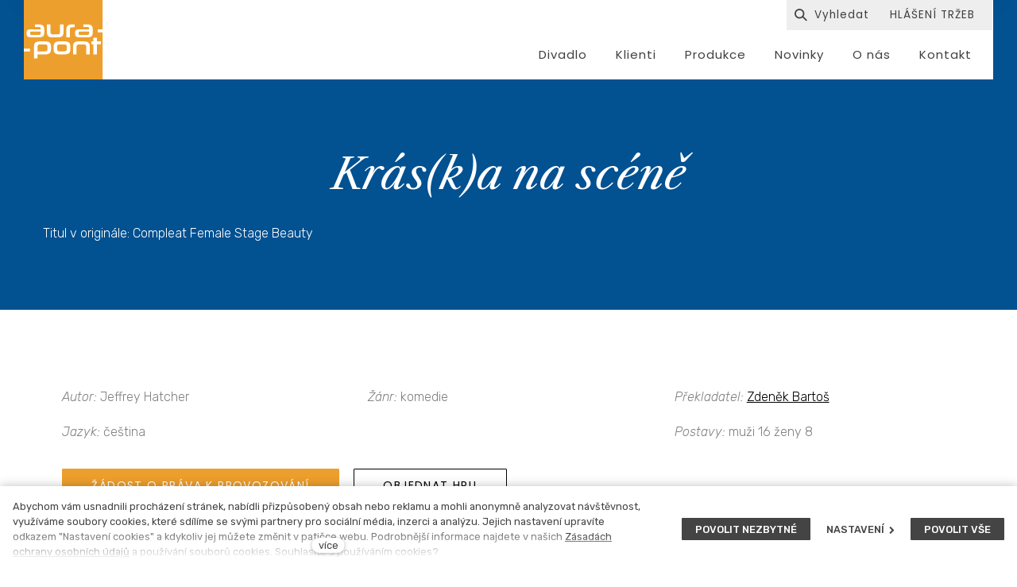

--- FILE ---
content_type: text/html; charset=utf-8
request_url: https://www.aurapont.cz/scenar/kraska-na-scene
body_size: 9488
content:
<!DOCTYPE html>
<html lang = "cs" class = "no-js">
<head>
  

<link type="text/css" href="https://fonts.googleapis.com/css?family=Poppins:200,200i,300,300i,400,400i,500,500i,600,600i,700,700i&amp;subset=latin-ext" rel="stylesheet" />
<link type="text/css" href="https://fonts.googleapis.com/css?family=Roboto:100,100i,300,300i,400,400i,500,500i,700,700i&amp;subset=latin-ext" rel="stylesheet" />
<link type="text/css" href="https://fonts.googleapis.com/css?family=Rubik:300,300i,400,400i,500,500i,700,700i&amp;subset=latin-ext" rel="stylesheet" />
<link type="text/css" href="https://www.aurapont.cz/assets/cs/css/cached.1769092951.448525961.core.css" rel="stylesheet" />




  

<meta charset="utf-8" />
<meta name="keywords" content="Autorská agentura, licenční práva, drama, divadlo, autorská práva, copyright" />
<meta name="description" content="Zprostředkujeme licenční práva k užití uměleckých děl literárních i hudebních, v originále i v překladu. Poskytujeme plný agentážní, právní i finanční servis." />
<meta name="author" content="solidpixels., https://www.solidpixels.com" />
<meta property="og:type" content="play" />
<meta property="og:site_name" content="Aura-Pont" />
<meta property="og:url" content="https://www.aurapont.cz/scenar/kraska-na-scene" />
<meta property="og:title" content="Aura-Pont Krás(k)a na scéně | Žijeme divadlem" />
<meta name="robots" content="index, follow" />
<meta name="fb:app_id" content="518936135263185" />
<meta name="viewport" content="width=device-width, initial-scale=1.0" />
<meta http-equiv="X-UA-Compatible" content="IE=edge" />
<meta type="image/png" name="msapplication-TileImage" content="https://www.aurapont.cz/files/resize/144/144/favicon-01.png" />
<meta type="image/png" name="msapplication-square70x70logo" content="https://www.aurapont.cz/files/resize/70/70/favicon-01.png" />
<meta type="image/png" name="msapplication-wide310x150logo" content="https://www.aurapont.cz/files/resize/310/150/favicon-01.png" />
<meta type="image/png" name="msapplication-square310x310logo" content="https://www.aurapont.cz/files/resize/310/310/favicon-01.png" />
<title>Aura-Pont Krás(k)a na scéně | Žijeme divadlem</title>
<script type="text/javascript">var CMS_URL = "https://www.aurapont.cz";</script>
<script type="text/javascript">var CMS_ASSETS_URL = "https://www.aurapont.cz/assets/cs";</script>
<script type="text/javascript">document.documentElement.className = document.documentElement.className.replace("no-js","js");</script>
<script type="text/javascript">
      (function(w){
        var cachedDate = !!localStorage.fontCacheExpires && parseInt(localStorage.getItem('fontCacheExpires'));
        var currentTime = new Date().getTime();

        if (cachedDate && cachedDate > currentTime) {
          document.documentElement.className += ' fonts-loaded';
        }
      }(this));</script>
<script type="text/javascript">var CMS_CONFIG = {"app":{"eshop":{"order_form":{"disable_inputs":false}},"nav":{"useMobileOnPhone":false,"useMobileOnTablet":false,"useMobileOnDesktop":false,"sm":{"type":"toggle","collapsible":false},"lg":{"type":"priority"}},"breakpoints":{"nav":640,"grid":320,"screenSmall":480,"layout":640,"image":{"360":360,"640":640,"980":980,"1280":1280,"1920":1920,"2600":2600}},"typography":{"headingsLarge":1.2,"headingsModularRatio":{"sm":1.25,"md":1.33}},"defaults":{"imagePlaceholder":"none","lazyImages":{"init":false,"lazyClass":"is-lazy","loadingClass":"is-loading","loadedClass":"is-loaded","expand":800,"hFac":1},"inViewport":{"elementSelector":".section-body, .section .row-main, .gallery-item","offset":0,"onlyForward":true},"coverVideo":{"elementSelector":"[data-cover-video]","aspectRatio":1.7778,"width":"1120","height":"630","showPlaceholder":false,"audio":false,"autoplay":true,"autoplayOffset":100,"cover":true,"startTime":null},"scrollTo":{"elementSelector":"a[href*=\\#]:not([href=\\#]):not(.no-scroll)","offsetTop":0,"timing":1000},"forms":{"elementSelector":".section form.block-form:not(.no-ajax)","validation":true,"inline":true,"ajax":true},"filters":{"elementSelector":".block-form-filter:not(.no-ajax)","ajax":false,"submitOnChange":false},"attachment":{"elementSelector":"input.field-control[type=\"file\"]","resetButtonClass":"icon icon-times","filenameLabelClass":"field-filename"},"swiper":{"elementSelector":"[data-slider]","containerModifierClass":"gallery-slider-","slideClass":"gallery-slider-item","slideActiveClass":"is-active","wrapperClass":"gallery-slider-wrapper","loop":true,"buttonPrevClass":"cssicon cssicon--chevron cssicon--chevron-left","buttonNextClass":"cssicon cssicon--chevron cssicon--chevron-right","breakpointsInverse":true,"breakpoints":{"321":{"slidesPerView":1},"641":{"slidesPerView":2},"993":{"slidesPerView":2}},"navigation":{"nextEl":".slider-btn-next","prevEl":".slider-btn-prev"},"pagination":{"el":".slider-pager","type":"bullets","clickable":true}},"map":{"libraries":[],"filters":[],"scrollwheel":false,"mapTypeControl":false,"asyncInViewport":true},"fancybox":{"elementSelector":".fancybox:not(.noLightbox)","fitToView":true,"autosize":true,"openEffect":"none","padding":0,"closeEffect":"none"},"parallax":{"elementSelector":"[data-parallax]","speedDivider":4,"continuous":true,"scrollOffset":100,"useOnMobile":true,"useOnTablet":true}},"async_js":{"async-polyfills.js":["https:\/\/cdn.solidpixels.com\/2.30\/template_core\/js\/processed\/async-polyfills.js"],"polyfill-multicolumn.js":["https:\/\/cdn.solidpixels.com\/2.30\/template_core\/js\/processed\/vendor\/polyfill-multicolumn.js"],"async-fancybox.js":["https:\/\/cdn.solidpixels.com\/2.30\/template_core\/js\/processed\/async-fancybox.js"],"async-slider.js":["https:\/\/cdn.solidpixels.com\/2.30\/template_core\/js\/processed\/async-slider.js"]}},"brand":{"name":"solidpixels.","version":"2.30.319","company":"solidpixels.","company_url":"https:\/\/www.solidpixels.com"},"environment":"solidpixels.","language":{"name":"cs","name_full":"\u010cesk\u00fd","prefix":"cs","assets":"cs","i18n":"cs","locale":["cs_CZ.utf-8"],"cms_status":1,"i18n_messages":{":count files":{"one":":count soubor","few":":count soubory","other":":count soubor\u016f"},"date":{"date":{"long":"%N, %d. %C %Y","short":"%d.%m.%Y"},"days":{"abbr":["Ne","Po","\u00dat","St","\u010ct","P\u00e1","So"],"acc":["V ned\u011bli","V pond\u011bl\u00ed","V \u00fater\u00fd","Ve st\u0159edu","Ve \u010dtvrtek","V p\u00e1tek","V sobotu"],"other":["Ned\u011ble","Pond\u011bl\u00ed","\u00dater\u00fd","St\u0159eda","\u010ctvrtek","P\u00e1tek","Sobota"]},"months":{"abbr":["Led","\u00dano","B\u0159e","Dub","Kv\u011b","\u010crv","\u010crc","Srp","Z\u00e1\u0159","\u0158\u00edj","Lis","Pro"],"gen":["ledna","\u00fanora","b\u0159ezna","dubna","kv\u011btna","\u010dervna","\u010dervence","srpna","z\u00e1\u0159\u00ed","\u0159\u00edjna","listopadu","prosince"],"other":["Leden","\u00danor","B\u0159ezen","Duben","Kv\u011bten","\u010cerven","\u010cervenec","Srpen","Z\u00e1\u0159\u00ed","\u0158\u00edjen","Listopad","Prosinec"]},"order":["date","month","year"],"time":{"long":"%H:%M:%S","short":"%H:%M"},"am":"dop.","pm":"odp.","less_than_minute_ago":"p\u0159ed chv\u00edl\u00ed","minute_ago":{"one":"p\u0159ibli\u017en\u011b p\u0159ed minutou","other":"p\u0159ed {delta} minutami"},"hour_ago":{"one":"p\u0159ibli\u017en\u011b p\u0159ed hodinou","other":"p\u0159ed {delta} hodinami"},"day_ago":{"one":"v\u010dera","other":"p\u0159ed {delta} dny"},"week_ago":{"one":"p\u0159ed t\u00fddnem","other":"p\u0159ed {delta} t\u00fddny"},"month_ago":{"one":"p\u0159ed m\u011bs\u00edcem","other":"p\u0159ed {delta} m\u011bs\u00edci"},"year_ago":{"one":"p\u0159ed rokem","other":"p\u0159ed {delta} lety"},"less_than_minute_until":"za chv\u00edli","minute_until":{"one":"p\u0159ibli\u017en\u011b za minutu","few":"za {delta} minuty","other":"za {delta} minut"},"hour_until":{"one":"p\u0159ibli\u017en\u011b za hodinu","few":"za {delta} hodiny","other":"za {delta} hodin"},"day_until":{"one":"z\u00edtra","few":"za {delta} dny","other":"za {delta} dn\u016f"},"week_until":{"one":"za t\u00fdden","few":"za {delta} t\u00fddny","other":"za {delta} t\u00fddn\u016f"},"month_until":{"one":"za m\u011bs\u00edc","few":"za {delta} m\u011bs\u00edce","other":"za {delta} m\u011bs\u00edc\u016f"},"year_until":{"one":"za rok","few":"za {delta} roky","other":"za {delta} let"},"never":"nikdy"},"valid":{"alpha":"Pole :field m\u016f\u017ee obsahovat pouze p\u00edsmena","alpha_dash":"Pole :field m\u016f\u017ee obsahovat pouze p\u00edsmena, \u010d\u00edslice, poml\u010dku a potr\u017e\u00edtko","alpha_numeric":"Pole :field m\u016f\u017ee obsahovat pouze p\u00edsmena a \u010d\u00edslice","color":"Do pole :field mus\u00edte zadat k\u00f3d barvy","credit_card":"Do pole :field mus\u00edte zadat platn\u00e9 \u010d\u00edslo platebn\u00ed karty","date":"Do pole :field mus\u00edte zadat datum","decimal":{"one":"Do pole :field mus\u00edte zadat \u010d\u00edslo s jedn\u00edm desetinn\u00fdm m\u00edstem","other":"Do pole :field mus\u00edte zadat \u010d\u00edslo s :param2 desetinn\u00fdmi m\u00edsty"},"digit":"Do pole :field mus\u00edte zadat cel\u00e9 \u010d\u00edslo","email":"Do pole :field mus\u00edte zadat e-mailovou adresu","email_domain":"Do pole :field mus\u00edte zadat platnou e-mailovou dom\u00e9nu","equals":"Pole :field se mus\u00ed rovnat :param2","exact_length":{"one":"Pole :field mus\u00ed b\u00fdt dlouh\u00e9 p\u0159esn\u011b 1 znak","few":"Pole :field mus\u00ed b\u00fdt p\u0159esn\u011b :param2 znaky dlouh\u00e9","other":"Pole :field mus\u00ed b\u00fdt p\u0159esn\u011b :param2 znak\u016f dlouh\u00e9"},"in_array":"Do pole :field mus\u00edte vlo\u017eit pouze jednu z dovolen\u00fdch mo\u017enost\u00ed","ip":"Do pole :field mus\u00edte zadat platnou ip adresu","match":"Pole :field se mus\u00ed shodovat s polem :param2","max_length":{"few":"Pole :field mus\u00ed b\u00fdt nanejv\u00fd\u0161 :param2 znaky dlouh\u00e9","other":"Pole :field mus\u00ed b\u00fdt nanejv\u00fd\u0161 :param2 znak\u016f dlouh\u00e9"},"min_length":{"one":"Pole :field mus\u00ed b\u00fdt alespo\u0148 jeden znak dlouh\u00e9","few":"Pole :field mus\u00ed b\u00fdt alespo\u0148 :param2 znaky dlouh\u00e9","other":"Pole :field mus\u00ed b\u00fdt alespo\u0148 :param2 znak\u016f dlouh\u00e9"},"not_empty":"Pole :field nesm\u00ed b\u00fdt pr\u00e1zdn\u00e9","numeric":":field mus\u00ed m\u00edt \u010d\u00edselnou hodnotu","phone":"Pole :field mus\u00ed b\u00fdt platn\u00e9 telefonn\u00ed \u010d\u00edslo","range":"Hodnota pole :field mus\u00ed le\u017eet v intervalu od :param2 do :param3","regex":"Pole :field mus\u00ed spl\u0148ovat po\u017eadovan\u00fd form\u00e1t","url":"Do pole :field mus\u00edte zadat platnou adresu URL"},":field must contain only letters":"Pole \":field\" m\u016f\u017ee obsahovat pouze p\u00edsmena",":field must contain only numbers, letters and dashes":"Pole \":field\" m\u016f\u017ee obsahovat pouze p\u00edsmena, \u010d\u00edslice, poml\u010dku a potr\u017e\u00edtko",":field must contain only letters and numbers":"Pole \":field\" m\u016f\u017ee obsahovat pouze p\u00edsmena a \u010d\u00edslice",":field must be a color":"Do pole \":field\" mus\u00edte zadat k\u00f3d barvy",":field must be a credit card number":"Do pole \":field\" mus\u00edte zadat platn\u00e9 \u010d\u00edslo platebn\u00ed karty",":field must be a date":"Do pole \":field\" mus\u00edte zadat datum",":field must be a decimal with :param2 places":{"one":"Do pole \":field\" mus\u00edte zadat \u010d\u00edslo s <strong>jedn\u00edm<\/strong> desetinn\u00fdm m\u00edstem","other":"Do pole \":field\" mus\u00edte zadat \u010d\u00edslo s <strong>:param2<\/strong> desetinn\u00fdmi m\u00edsty"},":field must be a digit":"Do pole \":field\" mus\u00edte zadat cel\u00e9 \u010d\u00edslo",":field must be an email address":"Do pole \":field\" mus\u00edte zadat e-mailovou adresu",":field must contain a valid email domain":"Do pole \":field\" mus\u00edte zadat platnou e-mailovou dom\u00e9nu",":field must equal :param2":"Pole \":field\" se mus\u00ed rovnat <strong>:param2<\/strong>",":field must be exactly :param2 characters long":{"one":"Pole \":field\" mus\u00ed b\u00fdt dlouh\u00e9 p\u0159esn\u011b <strong>1<\/strong> znak","few":"Pole \":field\" mus\u00ed b\u00fdt p\u0159esn\u011b <strong>:param2<\/strong> znaky dlouh\u00e9","other":"Pole \":field\" mus\u00ed b\u00fdt p\u0159esn\u011b <strong>:param2<\/strong> znak\u016f dlouh\u00e9"},":field must be one of the available options":"Do pole \":field\" mus\u00edte vlo\u017eit pouze jednu z dovolen\u00fdch mo\u017enost\u00ed",":field must be an ip address":"Do pole \":field\" mus\u00edte zadat platnou ip adresu",":field must be the same as :param3":"Pole \":field\" se mus\u00ed shodovat s polem <strong>\":param3\"<\/strong>",":field must not exceed :param2 characters long":{"few":"Pole \":field\" mus\u00ed b\u00fdt nanejv\u00fd\u0161 <strong>:param2<\/strong> znaky dlouh\u00e9","other":"Pole \":field\" mus\u00ed b\u00fdt nanejv\u00fd\u0161 <strong>:param2<\/strong> znak\u016f dlouh\u00e9"},":field must be at least :param2 characters long":{"one":"Pole \":field\" mus\u00ed b\u00fdt alespo\u0148 <strong>1<\/strong> znak dlouh\u00e9","few":"Pole \":field\" mus\u00ed b\u00fdt alespo\u0148 <strong>:param2<\/strong> znaky dlouh\u00e9","other":"Pole \":field\" mus\u00ed b\u00fdt alespo\u0148 <strong>:param2<\/strong> znak\u016f dlouh\u00e9"},":field must not be empty":"Pole \":field\" nesm\u00ed b\u00fdt pr\u00e1zdn\u00e9",":field must be numeric":"\":field\" mus\u00ed m\u00edt \u010d\u00edselnou hodnotu",":field must be a phone number":"Pole \":field\" mus\u00ed b\u00fdt platn\u00e9 telefonn\u00ed \u010d\u00edslo",":field must be within the range of :param2 to :param3":"Hodnota pole \":field\" mus\u00ed le\u017eet v intervalu <strong>od :param2 do :param3<\/strong>",":field does not match the required format":"Pole \":field\" mus\u00ed spl\u0148ovat po\u017eadovan\u00fd form\u00e1t",":field must be a url":"Do pole \":field\" mus\u00edte zadat platnou adresu URL",":field is not valid domain \/ hostname":"Do pole \":field\" mus\u00edte zadat platnou dom\u00e9nu","availability - in_stock":"Skladem","availability - out_of_stock":"Na objedn\u00e1n\u00ed","availability - sold_out":"Prodej ukon\u010den","availability - does_not_exist":"Nen\u00ed dostupn\u00e1","status - new":"Nov\u00e1","status - in_progress":"Vy\u0159izuje se","status - finished":"Dokon\u010den\u00e1","status - storno":"Storno"},"validation":{"required":"Pole \"{label}\" nesm\u00ed b\u00fdt pr\u00e1zdn\u00e9","email":"Do pole \"{label}\" mus\u00edte zadat e-mailovou adresu","tel":"Pole \"{label}\" mus\u00ed b\u00fdt platn\u00e9 telefonn\u00ed \u010d\u00edslo","maxLength":"Pole \"{label}\" mus\u00ed b\u00fdt nanejv\u00fd\u0161 <strong>{maxLength}<\/strong> znak\u016f dlouh\u00e9","minLength":"Pole \"{label}\" mus\u00ed b\u00fdt alespo\u0148 <strong>{minLength}<\/strong> znak\u016f dlouh\u00e9","maxFileSize":"Soubor je p\u0159\u00edli\u0161 velk\u00fd, maxim\u00e1ln\u00ed velikost souboru je {maxFileSize}."},"i18n_code":"cs","site_url":"https:\/\/www.aurapont.cz"},"site_url":"https:\/\/www.aurapont.cz","cms_url":"https:\/\/www.aurapont.cz\/cms","cdn_url":"https:\/\/cdn.solidpixels.com\/2.30","assets_url":"https:\/\/www.aurapont.cz\/assets\/cs","api_google_key":"AIzaSyCs8y8SXvf0_JdASgsxxVqdqTA8o2EiV7w","api_sentry_key":"https:\/\/2330b8b920037a6bdc40ba9682d1ca48@o4510499984769024.ingest.de.sentry.io\/4510500090282064","date_format":{"visible":"d. m. Y","internal":"Y-m-d"},"cookies":{"bar_hidden":false,"ac_allowed":true,"mc_allowed":false},"fonts":{"Poppins":[{"weight":"200"},{"weight":"300"},{"weight":"400"},{"weight":"500"},{"weight":"600"},{"weight":"700"}],"Roboto":[{"weight":"100"},{"weight":"300"},{"weight":"400"},{"weight":"500"},{"weight":"700"}],"Rubik":[{"weight":"300"},{"weight":"400"},{"weight":"500"},{"weight":"700"}]}};</script>
<link type="image/png" href="https://www.aurapont.cz/files/favicon-01.png" rel="shortcut icon" />
<link type="image/png" href="https://www.aurapont.cz/files/resize/57/57/favicon-01.png" rel="apple-touch-icon-precomposed" sizes="57x57" />
<link type="image/png" href="https://www.aurapont.cz/files/resize/114/114/favicon-01.png" rel="apple-touch-icon-precomposed" sizes="114x114" />
<link type="image/png" href="https://www.aurapont.cz/files/resize/72/72/favicon-01.png" rel="apple-touch-icon-precomposed" sizes="72x72" />
<link type="image/png" href="https://www.aurapont.cz/files/resize/144/144/favicon-01.png" rel="apple-touch-icon-precomposed" sizes="144x144" />
<link type="image/png" href="https://www.aurapont.cz/files/resize/60/60/favicon-01.png" rel="apple-touch-icon-precomposed" sizes="60x60" />
<link type="image/png" href="https://www.aurapont.cz/files/resize/120/120/favicon-01.png" rel="apple-touch-icon-precomposed" sizes="120x120" />
<link type="image/png" href="https://www.aurapont.cz/files/resize/76/76/favicon-01.png" rel="apple-touch-icon-precomposed" sizes="76x76" />
<link type="image/png" href="https://www.aurapont.cz/files/resize/152/152/favicon-01.png" rel="apple-touch-icon-precomposed" sizes="152x152" />
<link type="image/png" href="https://www.aurapont.cz/files/resize/196/196/favicon-01.png" rel="icon" sizes="196x196" />
<link type="image/png" href="https://www.aurapont.cz/files/resize/96/96/favicon-01.png" rel="icon" sizes="96x96" />
<link type="image/png" href="https://www.aurapont.cz/files/resize/32/32/favicon-01.png" rel="icon" sizes="32x32" />
<link type="image/png" href="https://www.aurapont.cz/files/resize/16/16/favicon-01.png" rel="icon" sizes="16x16" />
<link type="image/png" href="https://www.aurapont.cz/files/resize/128/128/favicon-01.png" rel="icon" sizes="128x128" />

  
</head>
<body class = "production not-mobile not-tablet hide-cart-label  none page-animation-scroll use-headings-underline use-flexcard-boxed use-menu-bar use-header-boxed use-header-background-boxed use-header-fixed use-header-priority cms-play-read cms-play-cs_play2759">


  <div id = "page" class = "page">
      <div id = "header" class = "header" role="banner">
        <div class = "row-main">
          <div class = "menu menu--bar menu--sm-nav-primary-left menu--bar-logo-left menu--bar-primary-right menu--bar-secondary-top menu--bar-secondary-right menu--bar-custom menu--sm-logo-left menu--sm-toggle-right menu--sm-misc-bottom menu--sm-flyout_right menu--lg-priority">
    <div class = "menu__region menu__toggle">
      <button id = "nav-toggle" type = "button" data-sm-type = "flyout_right" data-lg-type = "priority" data-toggle = "nav" data-target = "#menu-main" class = "nav-toggle nav-toggle--cross" aria-expanded = "false">
        <span class = "nav-toggle-icon cssicon cssicon--size-parent cssicon--hamburger"><span></span></span>
        <span class = "nav-toggle-label">Menu</span>
      </button>
    </div>

    <div class = "menu__region menu__header">
        <div class = "logo logo-image">

            <a class = "logo-element" href = "https://www.aurapont.cz" title = "Aura-Pont"><span><img src="https://www.aurapont.cz/files/logo-aura-pont-03.svg" alt="Aura-Pont"></img></span></a>
        </div>


    </div>

  <!-- Duplicitni zobrazeni elementu, ktere by se normalne na mobilu schovaly do menu -->
  <div class = "menu__region menu__special">
      <nav id="menu-secondary" class="nav nav--secondary"><ul id="menu-19" class="nav__list"><li class="nav__item nav-item-search-toggle"><span class="nav__link "><span class="nav__label">Vyhledávání</span></span></li> <li class="nav__item"><a href="https://www.aurapont.cz/hlaseni-trzeb" class="nav__link "><span class="nav__label">HLÁŠENÍ TRŽEB</span></a></li></ul></nav>
  </div> <!-- /menu__special -->

  <div class = "menu__wrapper">
    <div class = "menu__region menu__inner">
        <div class = "menu__region menu__primary" data-nav = "priority" data-submenu = "doubleTap">
            <nav id = "menu-main" class = "nav nav--primary" aria-label = "Hlavní">
              <ul id="menu-1" class="nav__list"><li class="nav__item"><a href="https://www.aurapont.cz/divadlo" class="nav__link "><span class="nav__label">Divadlo</span></a></li> <li class="nav__item"><a href="https://www.aurapont.cz/klienti" class="nav__link "><span class="nav__label">Klienti</span></a></li> <li class="nav__item"><a href="https://www.aurapont.cz/produkce" class="nav__link "><span class="nav__label">Produkce</span></a></li> <li class="nav__item"><a href="https://www.aurapont.cz/novinky" class="nav__link "><span class="nav__label">Novinky</span></a></li> <li class="nav__item"><a href="https://www.aurapont.cz/o-nas" class="nav__link "><span class="nav__label">O nás</span></a></li> <li class="nav__item"><a href="https://www.aurapont.cz/kontakt" class="nav__link "><span class="nav__label">Kontakt</span></a></li></ul>
            </nav>

        </div><!-- /menu__primary -->

        <div class = "menu__region menu__secondary">
            <nav id="menu-secondary" class="nav nav--secondary"><ul id="menu-19" class="nav__list"><li class="nav__item nav-item-search-toggle"><span class="nav__link "><span class="nav__label">Vyhledávání</span></span></li> <li class="nav__item"><a href="https://www.aurapont.cz/hlaseni-trzeb" class="nav__link "><span class="nav__label">HLÁŠENÍ TRŽEB</span></a></li></ul></nav>
        </div><!-- /menu__secondary -->

    </div>
  </div>
</div>
        </div>
      </div>
    <div id = "main" class = "main" role="main">
      <div class="section section-has-background section-height-normal section-align-middle section-color-inverse"><div class="section-body"><div class="row-main"><div class="col col-1-12 grid-12-12"><div class="block block-inline" data-lb="region" data-lb-id="sections.0.rows.0.columns.0.regions.0"><h1 class="center">Krás(k)a na scéně</h1>
</div></div></div>
<div class="row-main"><div class="col col-1-12 grid-12-12"><div class="block block-inline" data-lb="region" data-lb-id="sections.0.rows.1.columns.0.regions.0">Titul v originále: Compleat Female Stage Beauty</div></div></div></div><div class="section-background" style="background-color:rgba(2,81,145,1)"></div></div><div class="section section-height-normal section-align-middle section-color-default"><div class="section-body"><div class="row-main"><div class="col col-1-12 grid-12-12"><div class="block block-inline" data-lb="region" data-lb-id="sections.1.rows.0.columns.0.regions.0"><p><div class = "row-main"><div class = "col col-1-12 grid-4-12"><div class = "block block-inline"><em>Autor: </em>Jeffrey Hatcher</div></div><div class = "col col-5-12 grid-4-12"><div class = "block block-inline"><em>Žánr: </em>komedie</div></div><div class = "col col-9-12 grid-4-12"><div class = "block block-inline"><em>Překladatel: </em><a href="https://www.aurapont.cz/persons/zdenek-bartos" title="Zdeněk Bartoš">Zdeněk Bartoš</a></div></div></div><div class = "row-main"><div class = "block block-spacer block-space-mobile"><div class = "block-spacer-element" style = "height:20px"></div></div></div><div class = "row-main"><div class = "col col-1-12 grid-4-12"><div class = "block block-inline"><em>Jazyk: </em>čeština</div></div><div class = "col col-5-12 grid-4-12"><div class = "block block-inline"><em>Postavy: </em>muži 16 ženy 8</div></div></div><div class = "row-main"><div class = "block block-spacer block-space-mobile"><div class = "block-spacer-element" style = "height:20px"></div></div></div><div class = "row-main"><div class = "col col-1-12 grid-12-12"><div class = "block block-button-group"><a class = "btn btn-default" href = "https://www.aurapont.cz/zadost-o-prava-k-provozovani"><span class = "btn__label">Žádost o práva k provozování</span></a><a class = "btn btn-inverse" href = "https://www.aurapont.cz/scenar/kraska-na-scene#kontakt"><span class = "btn__label">Objednat hru</span></a></div></div></div><div class = "row-main"><div class = "col col-2-12 grid-10-12"><div class = "block block-inline"><p><p><strong>Jeffrey Hatcher</strong> (USA)</p>
<p><strong><strong>KRÁS(K)A NA SCÉNĚ (</strong>COMPLEAT FEMALE STAGE BEAUTY)</strong></p>
<p><strong>přeložil Zdeněk Bartoš </strong></p>
<p>16 m, 8 ž</p>
<p>Historizující komedie z divadelního prostředí, která se odehrává v Londýně v době restaurace (šedesátá léta 17. století).</p>
<p>Hlavním hrdinou je Edward Kynaston, skutečně žijící muž, homosexuál, poslední restaurační herec, který ještě hrál ženy, než král Karel II. zakázal vystupování mužů v ženských rolích na jevišti. Ze skutečnosti pocházejí vedle panovníka i další postavy a hlavně prostředí někdejšího londýnského divadla. V něm Hatcher rozehrává napínavý a propracovaný příběh člověka, který ze dne na den přijde o slávu, peníze, postavení, ale hlavně o publikum, svůj životní motor. Moderně nahlíži také ambivalentní sexualitu hlavního hrdiny a ve hře nechybí otevřené sexuální scény.</p>
<p>V prvním dějství se Edward nachází na vrcholu slávy: hraje roli Desdemony, jež je jeho mistrovským dílem. Ve stejné úloze se v konkurenčním divadle objeví první žena na londýnském jevišti, Margaret Hughes. Není z toho ani skandál ani sezónní záležitost: protože herečkou se chce stát i králova ordinérní milenka Nell, vymůže si na svém mocném milenci nový zákon - a Edward musí odejít.</p>
<p>Ve druhém dějství se opovrhovaný homosexuál nachází na dně společnosti, permanentně opilý předvádí po hospodách jakousi variantu dnešní travesty show. Vyhledá ho Marie, švadlena z divadla, která ho vždycky milovala. Snaží se mu pomoci, ale Edward nepotřebuje ani lásku ani heterosexuální vztah, nýbrž divadlo. K němu se zpět vrací díky Nell: král chce vidět Benátského Maura (neboli Othella) a ukáže se, že Margaret není tak dobrá herečka, jak se kdysi myslelo... Ve vrcholné scéně se scházejí někdejší rivalové, aby Edward vysvětlil Nell, jak hrát Desdemonu - scéna je tedy předvedením divadelní zkoušky v praxi. Drobným podvodem se pak Edward ujímá hlavní role a ve své první mužské úloze sklízí obrovský úspěch (historický Edward se skutečně přehrál do mužských rolí a zazářil zejména v Jindřichovi a dalších Shakespearových hrách).</p>
<p>Výpravná hra bohatá na různorodé scény a postavy nabízí mnoho hereckých příležitostí, je vtipná, a navzdory určité tezovitosti zábavná a živá, nápaditě mísí veřejné se soukromým, smyšlené s historií a nabízí pohled do divácky atraktivního prostředí, jímž je divadelní zákulisí.</p>
<p>Hra byla v roce 2004 zfilmována pod názvem <em>Stage Beauty</em>. Česká premiéra proběhla v březnu 2008 v Západočeském divadle Cheb.</p></p></div></div></div></p>
</div></div></div></div></div><div id="kontakt" class="section section-has-background section-height-normal section-align-middle section-color-default"><div class="section-body"><div class="row-main"><div class="col col-1-12 grid-12-12"><div class="block block-spacer" data-lb="region" data-lb-id="sections.2.rows.0.columns.0.regions.0"><div><div class="block-spacer-element" style="height:30px"></div></div></div></div></div>
<div class="row-main"><div class="col col-1-12 grid-7-12"><div class="row"><div class="col col-1-12 grid-12-12"><div class="block block-inline" data-lb="region" data-lb-id="sections.2.rows.1.columns.0.rows.0.columns.0.regions.0"><h2>Jsme tu pro vás</h2>
</div></div></div>
<div class="row"><div class="col col-1-12 grid-9-12"><div class="block block-inline" data-lb="region" data-lb-id="sections.2.rows.1.columns.0.rows.1.columns.0.regions.0">Zašleme vám k nahlédnutí či studiu vybrané texty, pomůžeme s výběrem vhodných her do vašeho repertoáru, objednáme aktuální hry ze zahraničí a sledujeme pro vás nejnovější dramatické počiny z domova i ze světa.</div></div> <div class="col col-10-12 grid-3-12"><div class="block block-spacer" data-lb="region" data-lb-id="sections.2.rows.1.columns.0.rows.1.columns.1.regions.0"><div><div class="block-spacer-element" style="height:50px"></div></div></div></div></div></div> <div class="col col-8-12 grid-5-12"><div class="block block-spacer" data-lb="region" data-lb-id="sections.2.rows.1.columns.1.regions.0"><div><div class="block-spacer-element" style="height:67px"></div></div></div> <div class="block block-inline" data-lb="region" data-lb-id="sections.2.rows.1.columns.1.regions.1"><h3>Michal Kotrouš</h3>

<h4><em>zasílání a archiv textů, agantáž pro ČR a německojazyčnou oblast</em></h4>

<p>tel: <a href="tel:+420 603 265 067">+420 603 265 067</a><br />
email: <a href="mailto:michal.kotrous@aura-pont.cz">michal.kotrous@aura-pont.cz</a></p>
</div></div></div></div><div class="section-background" style="background-color:rgb(239,238,238)"></div></div>
    </div>
    <div id = "footer" class = "footer" role = "contentinfo">
      <div class="row-main"><div class="col col-1-12 grid-12-12"><div class="block block-spacer" data-lb="region" data-lb-id=""><div class="block-spacer-element" style="height:30px"></div></div></div></div>
<div class="row-main"><div class="col col-1-12 grid-3-12"><div class="row"><div class="col col-1-12 grid-5-12"><div class="block block-image" data-lb="region" data-lb-id=""><div class="align-center"><div class="image image-width-original"><img class="is-lazy" data-src="https://www.aurapont.cz/files/logo-aura-pont-inv-02.svg"/><noscript><img src="https://www.aurapont.cz/files/logo-aura-pont-inv-02.svg"></noscript></div></div></div></div> <div class="col col-6-12 grid-7-12"><div class="block block-spacer" data-lb="region" data-lb-id=""><div class="block-spacer-element" style="height:50px"></div></div></div></div></div> <div class="col col-4-12 grid-3-12"><div class="block block-inline" data-lb="region" data-lb-id=""><h4><a href="https://www.aurapont.cz/divadlo">Divadlo</a></h4>
</div> <div class="block block-inline" data-lb="region" data-lb-id=""><h4><a href="https://www.aurapont.cz/novinky">Novinky</a></h4>
</div> <div class="block block-inline" data-lb="region" data-lb-id=""><h4><a href="https://www.aurapont.cz/hlaseni-trzeb">Finance</a></h4>
</div></div> <div class="col col-7-12 grid-3-12"><div class="block block-inline" data-lb="region" data-lb-id=""><h4><a href="https://www.aurapont.cz/klienti">Klienti</a></h4>
</div> <div class="block block-inline" data-lb="region" data-lb-id=""><h4><a href="https://www.aurapont.cz/o-nas">O nás</a></h4>
</div></div> <div class="col col-10-12 grid-3-12"><div class="block block-inline" data-lb="region" data-lb-id=""><h4><a href="https://www.aurapont.cz/produkce">Produkce</a></h4>
</div> <div class="block block-inline" data-lb="region" data-lb-id=""><h4><a href="https://www.aurapont.cz/kontakt">Kontakt</a></h4>
</div> <div class="block block-social_icons" data-lb="region" data-lb-id=""><ul class="social-link-list"><li><a href="https://www.facebook.com/aurapontcz" class="social-btn has-icon has-label social-facebook" title="Facebook" target="_blank" rel="noopener noreferrer" aria-label="Přejít na Facebook"><i class="icon icon-facebook"></i><span>Facebook</span></a></li></ul></div></div></div>
<div class="row-main"><div class="col col-1-12 grid-12-12"><div class="block block-spacer" data-lb="region" data-lb-id=""><div class="block-spacer-element" style="height:30px"></div></div></div></div>
<div class="row-main"><div class="col col-1-12 grid-3-12"><div class="row"><div class="col col-1-12 grid-12-12"><div class="block block-inline" data-lb="region" data-lb-id=""><a href="https://www.aurapont.cz/ochrana-osobnich-udaju">Ochrana osobních údajů</a></div></div></div></div> <div class="col col-4-12 grid-6-12"><div class="block block-inline" data-lb="region" data-lb-id=""><a href="#panel-cookies">Nastavení cookies</a></div></div> <div class="col col-10-12 grid-3-12"><div class="block block-footer" data-lb="region" data-lb-id=""><div class="left footer__brand">Tento web běží na <a class="author" href="https://www.solidpixels.com" target="_blank" rel="noopener noreferrer">solidpixels.</a></div></div></div></div>
    </div>  </div>

    <div id = "panel-cookies" class = "cookie-bar">
  <div class = "cookie-bar-wrapper">
    <div class = "cookie-bar-content">
      <div class = "cookie-bar-message">
        <p>Abychom vám usnadnili procházení stránek, nabídli přizpůsobený obsah nebo reklamu a mohli anonymně analyzovat návštěvnost, využíváme soubory cookies, které sdílíme se svými partnery pro sociální média, inzerci a analýzu. Jejich nastavení upravíte odkazem "Nastavení cookies" a kdykoliv jej můžete změnit v patičce webu. Podrobnější informace najdete v našich <a href="https://www.aurapont.cz/ochrana-osobnich-udaju">Zásadách ochrany osobních údajů</a> a používání souborů cookies. Souhlasíte s používáním cookies?</p>

      </div>

      <div class = "cookie-bar-settings">
        <div class = "field field-form_checkbox field-form_checkbox--cookie">
          <div class = "field-wrapper">
            <input type = "checkbox" value = "1" id = "cookies_allow_fc" checked = "checked" disabled = "disabled">
            <label for = "cookies_allow_fc">Funkční cookies</label>
          </div>
          <div class = "cookie-description">
            <p>Zprostředkovávají základní funkčnost stránky, web bez nich nemůže fungovat.</p>

          </div>
        </div>

          <div class = "field field-form_checkbox field-form_checkbox--cookie">
            <div class = "field-wrapper">
              <input type = "checkbox" id = "cookies_allow_ac" value = "1" checked = "checked" />
              <label for = "cookies_allow_ac">Analytické cookies</label>
            </div>
            <div class = "cookie-description">
              <p>Počítají návštěvnost webu a sběrem anonymních statistik umožňují provozovateli lépe pochopit své návštěvníky a stránky tak neustále vylepšovat.</p>

            </div>
          </div>

      </div>
    </div>
    <div class = "cookie-bar-actions">
      <button class = "btn btn-sm btn-confirm js-cookies-decline-all site_cookies_notification_close"><span class="btn__label">Povolit nezbytné</span></button>
      <button class = "btn btn-sm btn-simple js-cookies-toggle-settings"><span class="btn__label">Nastavení&nbsp;<i class = "icon icon-chevron-right"></i></span></button>
      <button class = "btn btn-sm btn-confirm js-cookies-confirm site_cookies_notification_close"><span class="btn__label">Povolit vybrané</span></button>
      <button class = "btn btn-sm btn-confirm js-cookies-confirm-all site_cookies_notification_close"><span class="btn__label">Povolit vše</span></button>
    </div>
  </div>
</div>


  

<script type="text/javascript" src="https://www.aurapont.cz/assets/cs/js/cached.1655371241.4214625763.core.js"></script>
<script type="text/javascript" src="https://www.aurapont.cz/assets/cs/js/cached.1709198131.903165912.module.js"></script>
<script type="text/javascript" src="https://www.aurapont.cz/assets/cs/js/cached.1769092951.3156298971.app.js"></script>
<script type="text/javascript" src="https://www.aurapont.cz/assets/cs/js/cached.app.init.js"></script>

</body>
</html>

--- FILE ---
content_type: text/css
request_url: https://www.aurapont.cz/assets/cs/css/cached.1769092951.448525961.core.css
body_size: 40595
content:
/* File: https://www.aurapont.cz/assets/cs/css/style.css
   Compiled at: 2026-01-22 15:43:56 
================================ */
.text-hide{font:0/0 a;color:transparent;text-decoration:none}@font-face{font-family:FontAwesome;src:url(https://cdn.solidpixels.com/2.30/template_core/font/fontawesome-webfont.eot?v=4.7.0);src:url(https://cdn.solidpixels.com/2.30/template_core/font/fontawesome-webfont.eot?#iefix&v=4.7.0) format('embedded-opentype'),url(https://cdn.solidpixels.com/2.30/template_core/font/fontawesome-webfont.woff2?v=4.7.0) format('woff2'),url(https://cdn.solidpixels.com/2.30/template_core/font/fontawesome-webfont.woff?v=4.7.0) format('woff'),url(https://cdn.solidpixels.com/2.30/template_core/font/fontawesome-webfont.ttf?v=4.7.0) format('truetype'),url(https://cdn.solidpixels.com/2.30/template_core/font/fontawesome-webfont.svg?v=4.7.0#fontawesomeregular) format('svg');font-weight:400;font-style:normal;font-display:fallback}.icon{display:inline-block;font:normal normal normal 14px/1 FontAwesome;font-size:inherit;text-rendering:auto;-webkit-font-smoothing:antialiased;-moz-osx-font-smoothing:grayscale}.icon-lg{font-size:1.33333333em;line-height:.75em;vertical-align:-15%}.icon-2x{font-size:2em}.icon-3x{font-size:3em}.icon-4x{font-size:4em}.icon-5x{font-size:5em}.icon-fw{width:1.28571429em;text-align:center}.icon-facebook:before{content:"\f09a"}.icon-youtube:before{content:"\f167"}.icon-linkedin:before{content:"\f0e1"}.icon-twitter:before{content:"\f099"}.icon-flickr:before{content:"\f16e"}.icon-pinterest:before{content:"\f0d2"}.icon-foursquare:before{content:"\f180"}.icon-google-plus:before{content:"\f0d5"}.icon-instagram:before{content:"\f16d"}.icon-vimeo:before{content:"\f27d"}.icon-phone:before{content:"\f095"}.icon-envelope-o:before{content:"\f003"}.icon-map-marker:before{content:"\f041"}.icon-calendar-o:before{content:"\f133"}.icon-caret-down:before{content:"\f0d7"}.icon-quote-right:before{content:"\f10e"}.icon-times:before{content:"\f00d"}.icon-chevron-down:before{content:"\f078"}.icon-chevron-right:before{content:"\f054"}.icon-search:before{content:"\f002"}.icon-crosshairs:before{content:"\f05b"}/*! fancyBox v2.1.5 fancyapps.com | fancyapps.com/fancybox/#license */.fancybox-image,.fancybox-inner,.fancybox-nav,.fancybox-nav span,.fancybox-outer,.fancybox-skin,.fancybox-tmp,.fancybox-wrap,.fancybox-wrap iframe,.fancybox-wrap object{padding:0;margin:0;border:0;outline:0;vertical-align:top}.fancybox-wrap{position:absolute;top:0;left:0;z-index:8020}.fancybox-skin{position:relative;background:#f9f9f9;color:#444;text-shadow:none;border-radius:4px}.fancybox-opened{z-index:8030}.fancybox-opened .fancybox-skin{box-shadow:0 10px 25px rgba(0,0,0,.5)}.fancybox-inner,.fancybox-outer{position:relative}.fancybox-inner{overflow:hidden}.fancybox-type-iframe .fancybox-inner{-webkit-overflow-scrolling:touch}.fancybox-error{color:#444;font:14px/20px "Helvetica Neue",Helvetica,Arial,sans-serif;margin:0;padding:15px;white-space:nowrap}.fancybox-iframe,.fancybox-image{display:block;width:100%;height:100%}.fancybox-image{max-width:100%;max-height:100%}#fancybox-loading,.fancybox-close,.fancybox-next span,.fancybox-prev span{background-image:url(fancybox_sprite.png)}#fancybox-loading{position:fixed;top:50%;left:50%;margin-top:-22px;margin-left:-22px;background-position:0 -108px;opacity:.8;cursor:pointer;z-index:8060}#fancybox-loading div{width:44px;height:44px;background:url(fancybox_loading.gif) center center no-repeat}.fancybox-close{position:absolute;top:-18px;right:-18px;width:36px;height:36px;cursor:pointer;z-index:8040}.fancybox-nav{position:absolute;top:0;width:40%;height:100%;cursor:pointer;text-decoration:none;background:transparent url(blank.gif);-webkit-tap-highlight-color:transparent;z-index:8040}.fancybox-prev{left:0}.fancybox-next{right:0}.fancybox-nav span{position:absolute;top:50%;width:36px;height:34px;margin-top:-18px;cursor:pointer;z-index:8040;visibility:hidden}.fancybox-prev span{left:10px;background-position:0 -36px}.fancybox-next span{right:10px;background-position:0 -72px}.fancybox-nav:hover span{visibility:visible}.fancybox-tmp{position:absolute;top:-99999px;left:-99999px;visibility:hidden;max-width:99999px;max-height:99999px;overflow:visible!important}.fancybox-lock{overflow:hidden!important;width:auto}.fancybox-lock body{overflow:hidden!important}.fancybox-lock-test{overflow-y:hidden!important}.fancybox-overlay{position:absolute;top:0;left:0;overflow:hidden;display:none;z-index:8010;background:url(fancybox_overlay.png)}.fancybox-overlay-fixed{position:fixed;bottom:0;right:0}.fancybox-lock .fancybox-overlay{overflow:auto;overflow-y:scroll}.fancybox-title{visibility:hidden;font:normal 13px/20px "Helvetica Neue",Helvetica,Arial,sans-serif;position:relative;text-shadow:none;z-index:8050}.fancybox-opened .fancybox-title{visibility:visible}.fancybox-title-float-wrap{position:absolute;bottom:0;right:50%;margin-bottom:-35px;z-index:8050;text-align:center}.fancybox-title-float-wrap .child{display:inline-block;margin-right:-100%;padding:2px 20px;background:0 0;background:rgba(0,0,0,.8);border-radius:15px;text-shadow:0 1px 2px #222;color:#fff;font-weight:700;line-height:24px;white-space:nowrap}.fancybox-title-outside-wrap{position:relative;margin-top:10px;color:#fff}.fancybox-title-inside-wrap{padding-top:10px}.fancybox-title-over-wrap{position:absolute;bottom:0;left:0;color:#fff;padding:10px;background:#000;background:rgba(0,0,0,.8)}@media only screen and (-webkit-min-device-pixel-ratio:1.5),only screen and (min--moz-device-pixel-ratio:1.5),only screen and (min-device-pixel-ratio:1.5){#fancybox-loading,.fancybox-close,.fancybox-next span,.fancybox-prev span{background-image:url(fancybox_sprite@2x.png);background-size:44px 152px}#fancybox-loading div{background-image:url(fancybox_loading@2x.gif);background-size:24px 24px}}.fancybox-next span,.fancybox-prev span{background-position:center center;width:48px;height:64px;margin-top:-32px;background-size:64px 64px;background-color:rgba(0,0,0,.2)}.fancybox-next span{background-image:url(https://cdn.solidpixels.com/2.30/template_core/images/fancybox/slideshow-arrow-right.svg);right:0}.fancybox-prev span{background-image:url(https://cdn.solidpixels.com/2.30/template_core/images/fancybox/slideshow-arrow-left.svg);left:0}.fancybox-close{background-image:url(https://cdn.solidpixels.com/2.30/template_core/images/fancybox/fancybox_sprite.png)}#fancybox-loading{opacity:1}@media only screen and (-webkit-min-device-pixel-ratio:1),only screen and (min--moz-device-pixel-ratio:1),only screen and (min-device-pixel-ratio:1){#fancybox-loading div{width:64px;height:64px;background:url(data:image/svg+xml,%3Csvg%20width%3D%2764px%27%20height%3D%2764px%27%20xmlns%3D%22http%3A%2F%2Fwww.w3.org%2F2000%2Fsvg%22%20viewBox%3D%220%200%20100%20100%22%20preserveAspectRatio%3D%22xMidYMid%22%20class%3D%22uil-ring%22%3E%3Crect%20x%3D%220%22%20y%3D%220%22%20width%3D%22100%22%20height%3D%22100%22%20fill%3D%22none%22%20class%3D%22bk%22%3E%3C%2Frect%3E%3Ccircle%20cx%3D%2250%22%20cy%3D%2250%22%20r%3D%2247.5%22%20stroke-dasharray%3D%22193.99334635916975%20104.45795573186061%22%20stroke%3D%22%23ffffff%22%20fill%3D%22none%22%20stroke-width%3D%225%22%3E%3CanimateTransform%20attributeName%3D%22transform%22%20type%3D%22rotate%22%20values%3D%220%2050%2050%3B180%2050%2050%3B360%2050%2050%3B%22%20keyTimes%3D%220%3B0.5%3B1%22%20dur%3D%221.2s%22%20repeatCount%3D%22indefinite%22%20begin%3D%220s%22%3E%3C%2FanimateTransform%3E%3C%2Fcircle%3E%3C%2Fsvg%3E) center center no-repeat}#fancybox-loading{background-image:none}}.fancybox-close{position:fixed;top:15px;right:15px;width:64px;height:64px;background:url(https://cdn.solidpixels.com/2.30/template_core/images/fancybox/x-mark-icon.svg) center center no-repeat}.fancybox-nav{background:transparent url(https://cdn.solidpixels.com/2.30/template_core/images/fancybox/blank.gif)}.fancybox-lock{overflow:visible!important}.fancybox-overlay{background:url(https://cdn.solidpixels.com/2.30/template_core/images/fancybox/fancybox_overlay.png)}.gallery-slider-element{margin:0 auto;position:relative;overflow:hidden;list-style:none;padding:0;z-index:1;width:100%}.gallery-slider-no-flexbox .gallery-slider-item{float:left}.gallery-slider-vertical>.gallery-slider-wrapper{flex-direction:column}.gallery-slider-wrapper{position:relative;width:100%;height:100%;z-index:1;display:flex;transition-property:-webkit-transform;transition-property:transform;transition-property:transform,-webkit-transform;box-sizing:content-box}.gallery-slider-android .gallery-slider-item,.gallery-slider-wrapper{-webkit-transform:translate3d(0,0,0);transform:translate3d(0,0,0)}.gallery-slider-multirow>.gallery-slider-wrapper{flex-wrap:wrap}.gallery-slider-free-mode>.gallery-slider-wrapper{transition-timing-function:ease-out;margin:0 auto}.gallery-slider-item{flex-shrink:0;width:100%;height:100%;position:relative;transition-property:-webkit-transform;transition-property:transform;transition-property:transform,-webkit-transform}.swiper-invisible-blank-slide{visibility:hidden}.gallery-slider-autoheight,.gallery-slider-autoheight .gallery-slider-item{height:auto}.gallery-slider-autoheight .gallery-slider-wrapper{align-items:flex-start;transition-property:height,-webkit-transform;transition-property:transform,height;transition-property:transform,height,-webkit-transform}.gallery-slider-3d{-webkit-perspective:1200px;perspective:1200px}.gallery-slider-3d .gallery-slider-item,.gallery-slider-3d .gallery-slider-item-shadow-bottom,.gallery-slider-3d .gallery-slider-item-shadow-left,.gallery-slider-3d .gallery-slider-item-shadow-right,.gallery-slider-3d .gallery-slider-item-shadow-top,.gallery-slider-3d .gallery-slider-wrapper,.gallery-slider-3d .swiper-cube-shadow{-webkit-transform-style:preserve-3d;transform-style:preserve-3d}.gallery-slider-3d .gallery-slider-item-shadow-bottom,.gallery-slider-3d .gallery-slider-item-shadow-left,.gallery-slider-3d .gallery-slider-item-shadow-right,.gallery-slider-3d .gallery-slider-item-shadow-top{position:absolute;left:0;top:0;width:100%;height:100%;pointer-events:none;z-index:10}.gallery-slider-3d .gallery-slider-item-shadow-left{background-image:linear-gradient(to left,rgba(0,0,0,.5),rgba(0,0,0,0))}.gallery-slider-3d .gallery-slider-item-shadow-right{background-image:linear-gradient(to right,rgba(0,0,0,.5),rgba(0,0,0,0))}.gallery-slider-3d .gallery-slider-item-shadow-top{background-image:linear-gradient(to top,rgba(0,0,0,.5),rgba(0,0,0,0))}.gallery-slider-3d .gallery-slider-item-shadow-bottom{background-image:linear-gradient(to bottom,rgba(0,0,0,.5),rgba(0,0,0,0))}.gallery-slider-wp8-horizontal,.gallery-slider-wp8-horizontal>.gallery-slider-wrapper{touch-action:pan-y}.gallery-slider-wp8-vertical,.gallery-slider-wp8-vertical>.gallery-slider-wrapper{touch-action:pan-x}.swiper-button-next,.swiper-button-prev{position:absolute;top:50%;width:27px;height:44px;margin-top:-22px;z-index:10;cursor:pointer;background-size:27px 44px;background-position:center;background-repeat:no-repeat}.swiper-button-next.swiper-button-disabled,.swiper-button-prev.swiper-button-disabled{opacity:.35;cursor:auto;pointer-events:none}.gallery-slider-rtl .swiper-button-next,.swiper-button-prev{background-image:url("data:image/svg+xml;charset=utf-8,%3Csvg%20xmlns%3D'http%3A%2F%2Fwww.w3.org%2F2000%2Fsvg'%20viewBox%3D'0%200%2027%2044'%3E%3Cpath%20d%3D'M0%2C22L22%2C0l2.1%2C2.1L4.2%2C22l19.9%2C19.9L22%2C44L0%2C22L0%2C22L0%2C22z'%20fill%3D'%23007aff'%2F%3E%3C%2Fsvg%3E");left:10px;right:auto}.gallery-slider-rtl .swiper-button-prev,.swiper-button-next{background-image:url("data:image/svg+xml;charset=utf-8,%3Csvg%20xmlns%3D'http%3A%2F%2Fwww.w3.org%2F2000%2Fsvg'%20viewBox%3D'0%200%2027%2044'%3E%3Cpath%20d%3D'M27%2C22L27%2C22L5%2C44l-2.1-2.1L22.8%2C22L2.9%2C2.1L5%2C0L27%2C22L27%2C22z'%20fill%3D'%23007aff'%2F%3E%3C%2Fsvg%3E");right:10px;left:auto}.gallery-slider-rtl .swiper-button-next.swiper-button-white,.swiper-button-prev.swiper-button-white{background-image:url("data:image/svg+xml;charset=utf-8,%3Csvg%20xmlns%3D'http%3A%2F%2Fwww.w3.org%2F2000%2Fsvg'%20viewBox%3D'0%200%2027%2044'%3E%3Cpath%20d%3D'M0%2C22L22%2C0l2.1%2C2.1L4.2%2C22l19.9%2C19.9L22%2C44L0%2C22L0%2C22L0%2C22z'%20fill%3D'%23ffffff'%2F%3E%3C%2Fsvg%3E")}.gallery-slider-rtl .swiper-button-prev.swiper-button-white,.swiper-button-next.swiper-button-white{background-image:url("data:image/svg+xml;charset=utf-8,%3Csvg%20xmlns%3D'http%3A%2F%2Fwww.w3.org%2F2000%2Fsvg'%20viewBox%3D'0%200%2027%2044'%3E%3Cpath%20d%3D'M27%2C22L27%2C22L5%2C44l-2.1-2.1L22.8%2C22L2.9%2C2.1L5%2C0L27%2C22L27%2C22z'%20fill%3D'%23ffffff'%2F%3E%3C%2Fsvg%3E")}.gallery-slider-rtl .swiper-button-next.swiper-button-black,.swiper-button-prev.swiper-button-black{background-image:url("data:image/svg+xml;charset=utf-8,%3Csvg%20xmlns%3D'http%3A%2F%2Fwww.w3.org%2F2000%2Fsvg'%20viewBox%3D'0%200%2027%2044'%3E%3Cpath%20d%3D'M0%2C22L22%2C0l2.1%2C2.1L4.2%2C22l19.9%2C19.9L22%2C44L0%2C22L0%2C22L0%2C22z'%20fill%3D'%23000000'%2F%3E%3C%2Fsvg%3E")}.gallery-slider-rtl .swiper-button-prev.swiper-button-black,.swiper-button-next.swiper-button-black{background-image:url("data:image/svg+xml;charset=utf-8,%3Csvg%20xmlns%3D'http%3A%2F%2Fwww.w3.org%2F2000%2Fsvg'%20viewBox%3D'0%200%2027%2044'%3E%3Cpath%20d%3D'M27%2C22L27%2C22L5%2C44l-2.1-2.1L22.8%2C22L2.9%2C2.1L5%2C0L27%2C22L27%2C22z'%20fill%3D'%23000000'%2F%3E%3C%2Fsvg%3E")}.swiper-button-lock{display:none}.swiper-pagination{position:absolute;text-align:center;transition:.3s opacity;-webkit-transform:translate3d(0,0,0);transform:translate3d(0,0,0);z-index:10}.swiper-pagination.swiper-pagination-hidden{opacity:0}.gallery-slider-horizontal>.swiper-pagination-bullets,.swiper-pagination-custom,.swiper-pagination-fraction{bottom:10px;left:0;width:100%}.swiper-pagination-bullets-dynamic{overflow:hidden;font-size:0}.swiper-pagination-bullets-dynamic .swiper-pagination-bullet{-webkit-transform:scale(.33);transform:scale(.33);position:relative}.swiper-pagination-bullets-dynamic .swiper-pagination-bullet-active{-webkit-transform:scale(1);transform:scale(1)}.swiper-pagination-bullets-dynamic .swiper-pagination-bullet-active-main{-webkit-transform:scale(1);transform:scale(1)}.swiper-pagination-bullets-dynamic .swiper-pagination-bullet-active-prev{-webkit-transform:scale(.66);transform:scale(.66)}.swiper-pagination-bullets-dynamic .swiper-pagination-bullet-active-prev-prev{-webkit-transform:scale(.33);transform:scale(.33)}.swiper-pagination-bullets-dynamic .swiper-pagination-bullet-active-next{-webkit-transform:scale(.66);transform:scale(.66)}.swiper-pagination-bullets-dynamic .swiper-pagination-bullet-active-next-next{-webkit-transform:scale(.33);transform:scale(.33)}.swiper-pagination-bullet{width:8px;height:8px;display:inline-block;border-radius:100%;background:#000;opacity:.2}button.swiper-pagination-bullet{border:none;margin:0;padding:0;box-shadow:none;-webkit-appearance:none;-moz-appearance:none;appearance:none}.swiper-pagination-clickable .swiper-pagination-bullet{cursor:pointer}.swiper-pagination-bullet-active{opacity:1;background:#007aff}.gallery-slider-vertical>.swiper-pagination-bullets{right:10px;top:50%;-webkit-transform:translate3d(0,-50%,0);transform:translate3d(0,-50%,0)}.gallery-slider-vertical>.swiper-pagination-bullets .swiper-pagination-bullet{margin:6px 0;display:block}.gallery-slider-vertical>.swiper-pagination-bullets.swiper-pagination-bullets-dynamic{top:50%;-webkit-transform:translateY(-50%);transform:translateY(-50%);width:8px}.gallery-slider-vertical>.swiper-pagination-bullets.swiper-pagination-bullets-dynamic .swiper-pagination-bullet{display:inline-block;transition:.2s top,.2s -webkit-transform;transition:.2s transform,.2s top;transition:.2s transform,.2s top,.2s -webkit-transform}.gallery-slider-horizontal>.swiper-pagination-bullets .swiper-pagination-bullet{margin:0 4px}.gallery-slider-horizontal>.swiper-pagination-bullets.swiper-pagination-bullets-dynamic{left:50%;-webkit-transform:translateX(-50%);transform:translateX(-50%);white-space:nowrap}.gallery-slider-horizontal>.swiper-pagination-bullets.swiper-pagination-bullets-dynamic .swiper-pagination-bullet{transition:.2s left,.2s -webkit-transform;transition:.2s transform,.2s left;transition:.2s transform,.2s left,.2s -webkit-transform}.gallery-slider-horizontal.gallery-slider-rtl>.swiper-pagination-bullets-dynamic .swiper-pagination-bullet{transition:.2s right,.2s -webkit-transform;transition:.2s transform,.2s right;transition:.2s transform,.2s right,.2s -webkit-transform}.swiper-pagination-progressbar{background:rgba(0,0,0,.25);position:absolute}.swiper-pagination-progressbar .swiper-pagination-progressbar-fill{background:#007aff;position:absolute;left:0;top:0;width:100%;height:100%;-webkit-transform:scale(0);transform:scale(0);-webkit-transform-origin:left top;transform-origin:left top}.gallery-slider-rtl .swiper-pagination-progressbar .swiper-pagination-progressbar-fill{-webkit-transform-origin:right top;transform-origin:right top}.gallery-slider-horizontal>.swiper-pagination-progressbar{width:100%;height:4px;left:0;top:0}.gallery-slider-vertical>.swiper-pagination-progressbar{width:4px;height:100%;left:0;top:0}.swiper-pagination-white .swiper-pagination-bullet-active{background:#fff}.swiper-pagination-progressbar.swiper-pagination-white{background:rgba(255,255,255,.25)}.swiper-pagination-progressbar.swiper-pagination-white .swiper-pagination-progressbar-fill{background:#fff}.swiper-pagination-black .swiper-pagination-bullet-active{background:#000}.swiper-pagination-progressbar.swiper-pagination-black{background:rgba(0,0,0,.25)}.swiper-pagination-progressbar.swiper-pagination-black .swiper-pagination-progressbar-fill{background:#000}.swiper-pagination-lock{display:none}.swiper-scrollbar{border-radius:10px;position:relative;-ms-touch-action:none;background:rgba(0,0,0,.1)}.gallery-slider-horizontal>.swiper-scrollbar{position:absolute;left:1%;bottom:3px;z-index:50;height:5px;width:98%}.gallery-slider-vertical>.swiper-scrollbar{position:absolute;right:3px;top:1%;z-index:50;width:5px;height:98%}.swiper-scrollbar-drag{height:100%;width:100%;position:relative;background:rgba(0,0,0,.5);border-radius:10px;left:0;top:0}.swiper-scrollbar-cursor-drag{cursor:move}.swiper-scrollbar-lock{display:none}.swiper-zoom-container{width:100%;height:100%;display:flex;justify-content:center;align-items:center;text-align:center}.swiper-zoom-container>canvas,.swiper-zoom-container>img,.swiper-zoom-container>svg{max-width:100%;max-height:100%;-o-object-fit:contain;object-fit:contain}.gallery-slider-item-zoomed{cursor:move}.swiper-lazy-preloader{width:42px;height:42px;position:absolute;left:50%;top:50%;margin-left:-21px;margin-top:-21px;z-index:10;-webkit-transform-origin:50%;transform-origin:50%;-webkit-animation:swiper-preloader-spin 1s steps(12,end) infinite;animation:swiper-preloader-spin 1s steps(12,end) infinite}.swiper-lazy-preloader:after{display:block;content:'';width:100%;height:100%;background-image:url("data:image/svg+xml;charset=utf-8,%3Csvg%20viewBox%3D'0%200%20120%20120'%20xmlns%3D'http%3A%2F%2Fwww.w3.org%2F2000%2Fsvg'%20xmlns%3Axlink%3D'http%3A%2F%2Fwww.w3.org%2F1999%2Fxlink'%3E%3Cdefs%3E%3Cline%20id%3D'l'%20x1%3D'60'%20x2%3D'60'%20y1%3D'7'%20y2%3D'27'%20stroke%3D'%236c6c6c'%20stroke-width%3D'11'%20stroke-linecap%3D'round'%2F%3E%3C%2Fdefs%3E%3Cg%3E%3Cuse%20xlink%3Ahref%3D'%23l'%20opacity%3D'.27'%2F%3E%3Cuse%20xlink%3Ahref%3D'%23l'%20opacity%3D'.27'%20transform%3D'rotate(30%2060%2C60)'%2F%3E%3Cuse%20xlink%3Ahref%3D'%23l'%20opacity%3D'.27'%20transform%3D'rotate(60%2060%2C60)'%2F%3E%3Cuse%20xlink%3Ahref%3D'%23l'%20opacity%3D'.27'%20transform%3D'rotate(90%2060%2C60)'%2F%3E%3Cuse%20xlink%3Ahref%3D'%23l'%20opacity%3D'.27'%20transform%3D'rotate(120%2060%2C60)'%2F%3E%3Cuse%20xlink%3Ahref%3D'%23l'%20opacity%3D'.27'%20transform%3D'rotate(150%2060%2C60)'%2F%3E%3Cuse%20xlink%3Ahref%3D'%23l'%20opacity%3D'.37'%20transform%3D'rotate(180%2060%2C60)'%2F%3E%3Cuse%20xlink%3Ahref%3D'%23l'%20opacity%3D'.46'%20transform%3D'rotate(210%2060%2C60)'%2F%3E%3Cuse%20xlink%3Ahref%3D'%23l'%20opacity%3D'.56'%20transform%3D'rotate(240%2060%2C60)'%2F%3E%3Cuse%20xlink%3Ahref%3D'%23l'%20opacity%3D'.66'%20transform%3D'rotate(270%2060%2C60)'%2F%3E%3Cuse%20xlink%3Ahref%3D'%23l'%20opacity%3D'.75'%20transform%3D'rotate(300%2060%2C60)'%2F%3E%3Cuse%20xlink%3Ahref%3D'%23l'%20opacity%3D'.85'%20transform%3D'rotate(330%2060%2C60)'%2F%3E%3C%2Fg%3E%3C%2Fsvg%3E");background-position:50%;background-size:100%;background-repeat:no-repeat}.swiper-lazy-preloader-white:after{background-image:url("data:image/svg+xml;charset=utf-8,%3Csvg%20viewBox%3D'0%200%20120%20120'%20xmlns%3D'http%3A%2F%2Fwww.w3.org%2F2000%2Fsvg'%20xmlns%3Axlink%3D'http%3A%2F%2Fwww.w3.org%2F1999%2Fxlink'%3E%3Cdefs%3E%3Cline%20id%3D'l'%20x1%3D'60'%20x2%3D'60'%20y1%3D'7'%20y2%3D'27'%20stroke%3D'%23fff'%20stroke-width%3D'11'%20stroke-linecap%3D'round'%2F%3E%3C%2Fdefs%3E%3Cg%3E%3Cuse%20xlink%3Ahref%3D'%23l'%20opacity%3D'.27'%2F%3E%3Cuse%20xlink%3Ahref%3D'%23l'%20opacity%3D'.27'%20transform%3D'rotate(30%2060%2C60)'%2F%3E%3Cuse%20xlink%3Ahref%3D'%23l'%20opacity%3D'.27'%20transform%3D'rotate(60%2060%2C60)'%2F%3E%3Cuse%20xlink%3Ahref%3D'%23l'%20opacity%3D'.27'%20transform%3D'rotate(90%2060%2C60)'%2F%3E%3Cuse%20xlink%3Ahref%3D'%23l'%20opacity%3D'.27'%20transform%3D'rotate(120%2060%2C60)'%2F%3E%3Cuse%20xlink%3Ahref%3D'%23l'%20opacity%3D'.27'%20transform%3D'rotate(150%2060%2C60)'%2F%3E%3Cuse%20xlink%3Ahref%3D'%23l'%20opacity%3D'.37'%20transform%3D'rotate(180%2060%2C60)'%2F%3E%3Cuse%20xlink%3Ahref%3D'%23l'%20opacity%3D'.46'%20transform%3D'rotate(210%2060%2C60)'%2F%3E%3Cuse%20xlink%3Ahref%3D'%23l'%20opacity%3D'.56'%20transform%3D'rotate(240%2060%2C60)'%2F%3E%3Cuse%20xlink%3Ahref%3D'%23l'%20opacity%3D'.66'%20transform%3D'rotate(270%2060%2C60)'%2F%3E%3Cuse%20xlink%3Ahref%3D'%23l'%20opacity%3D'.75'%20transform%3D'rotate(300%2060%2C60)'%2F%3E%3Cuse%20xlink%3Ahref%3D'%23l'%20opacity%3D'.85'%20transform%3D'rotate(330%2060%2C60)'%2F%3E%3C%2Fg%3E%3C%2Fsvg%3E")}@-webkit-keyframes swiper-preloader-spin{100%{-webkit-transform:rotate(360deg);transform:rotate(360deg)}}@keyframes swiper-preloader-spin{100%{-webkit-transform:rotate(360deg);transform:rotate(360deg)}}.swiper-container .swiper-notification{position:absolute;left:0;top:0;pointer-events:none;opacity:0;z-index:-1000}.gallery-slider-fade.gallery-slider-free-mode .gallery-slider-item{transition-timing-function:ease-out}.gallery-slider-fade .gallery-slider-item{pointer-events:none;transition-property:opacity}.gallery-slider-fade .gallery-slider-item .gallery-slider-item{pointer-events:none}.gallery-slider-fade .gallery-slider-item-active,.gallery-slider-fade .gallery-slider-item-active .gallery-slider-item-active{pointer-events:auto}.gallery-slider-cube{overflow:visible}.gallery-slider-cube .gallery-slider-item{pointer-events:none;-webkit-backface-visibility:hidden;backface-visibility:hidden;z-index:1;visibility:hidden;-webkit-transform-origin:0 0;transform-origin:0 0;width:100%;height:100%}.gallery-slider-cube .gallery-slider-item .gallery-slider-item{pointer-events:none}.gallery-slider-cube.gallery-slider-rtl .gallery-slider-item{-webkit-transform-origin:100% 0;transform-origin:100% 0}.gallery-slider-cube .gallery-slider-item-active,.gallery-slider-cube .gallery-slider-item-active .gallery-slider-item-active{pointer-events:auto}.gallery-slider-cube .gallery-slider-item-active,.gallery-slider-cube .gallery-slider-item-next,.gallery-slider-cube .gallery-slider-item-next+.gallery-slider-item,.gallery-slider-cube .gallery-slider-item-prev{pointer-events:auto;visibility:visible}.gallery-slider-cube .gallery-slider-item-shadow-bottom,.gallery-slider-cube .gallery-slider-item-shadow-left,.gallery-slider-cube .gallery-slider-item-shadow-right,.gallery-slider-cube .gallery-slider-item-shadow-top{z-index:0;-webkit-backface-visibility:hidden;backface-visibility:hidden}.gallery-slider-cube .swiper-cube-shadow{position:absolute;left:0;bottom:0;width:100%;height:100%;background:#000;opacity:.6;-webkit-filter:blur(50px);filter:blur(50px);z-index:0}.gallery-slider-flip{overflow:visible}.gallery-slider-flip .gallery-slider-item{pointer-events:none;-webkit-backface-visibility:hidden;backface-visibility:hidden;z-index:1}.gallery-slider-flip .gallery-slider-item .gallery-slider-item{pointer-events:none}.gallery-slider-flip .gallery-slider-item-active,.gallery-slider-flip .gallery-slider-item-active .gallery-slider-item-active{pointer-events:auto}.gallery-slider-flip .gallery-slider-item-shadow-bottom,.gallery-slider-flip .gallery-slider-item-shadow-left,.gallery-slider-flip .gallery-slider-item-shadow-right,.gallery-slider-flip .gallery-slider-item-shadow-top{z-index:0;-webkit-backface-visibility:hidden;backface-visibility:hidden}.gallery-slider-coverflow .gallery-slider-wrapper{-ms-perspective:1200px}.slider-btn-next,.slider-btn-prev{display:block;position:absolute;z-index:1000;top:50%;outline:0;color:#fff;text-indent:9999em;line-height:0;font-size:0;background-color:rgba(0,0,0,.12);background-position:center;background-repeat:no-repeat;transition:all .2s cubic-bezier(.25,.46,.45,.94);-webkit-transform:translateY(-50%);transform:translateY(-50%);padding:18px 8px;cursor:pointer;border-radius:0}.slider-btn-next:hover,.slider-btn-prev:hover{background-color:rgba(0,0,0,.2);color:#fff}.slider-btn-next .cssicon,.slider-btn-prev .cssicon{width:28px;height:28px}.slider-btn-next .cssicon::after,.slider-btn-prev .cssicon::after{width:100%;height:100%;left:0}@media only screen and (min-width:641px){.slider-btn-next .cssicon::after,.slider-btn-prev .cssicon::after{border-width:0 4px 4px 0}}.slider-btn-next .cssicon,.slider-btn-prev .cssicon{width:14px;height:14px}@media only screen and (min-width:641px){.slider-btn-next .cssicon,.slider-btn-prev .cssicon{width:28px;height:28px}}.slider-btn-prev{left:0}.slider-btn-prev .cssicon--chevron-left{-webkit-transform:translateX(3px);transform:translateX(3px)}@media only screen and (min-width:641px){.slider-btn-prev .cssicon--chevron-left{-webkit-transform:translateX(6px);transform:translateX(6px)}}.slider-btn-next{right:0}.slider-btn-next .cssicon--chevron-right{-webkit-transform:translateX(-3px);transform:translateX(-3px)}@media only screen and (min-width:641px){.slider-btn-next .cssicon--chevron-right{-webkit-transform:translateX(-6px);transform:translateX(-6px)}}.gallery-slider-controls-outside .slider-btn-prev{left:-28px}.gallery-slider-controls-outside .slider-btn-next{right:-28px}.swiper-button-disabled{display:none}.slider-pager{position:absolute;bottom:8%;left:0;width:100%;text-align:center;z-index:1000}.swiper-pagination-bullets .swiper-pagination-bullet{display:inline-block;margin:0 2%;width:14px;height:14px;line-height:0;font-size:0;text-indent:-9999px;border:2px solid #fff;border-radius:14px}.swiper-pagination-bullets .swiper-pagination-bullet.swiper-pagination-bullet-active{background-color:#fff}.row-main{max-width:1220px}.row{margin:0 -16px}.row.fullrow{margin:0}.row-main{display:flex;flex-direction:column;margin:0 auto;padding:0 8px}@media only screen and (min-width:641px){.row-main{flex-direction:row;justify-content:space-between}}.row{display:flex;flex-direction:column}@media only screen and (min-width:321px){.row{flex-direction:row;justify-content:space-between}}@media only screen and (max-width:640px){.col .listitems .row{display:block}}@media only screen and (max-width:640px){.col .listitems .row .col{max-width:100%}}.row.fullrow>.col{padding:0}.col{width:100%}.grid-1-12{flex-basis:8.33333333%;max-width:8.33333333%;padding:0 16px}@media only screen and (min-width:641px){.row-main>.col-2-12:only-child{margin-left:8.33333333%}}.grid-2-12{flex-basis:16.66666667%;max-width:16.66666667%;padding:0 16px}@media only screen and (min-width:641px){.row-main>.col-3-12:only-child{margin-left:16.66666667%}}.grid-3-12{flex-basis:25%;max-width:25%;padding:0 16px}@media only screen and (min-width:641px){.row-main>.col-4-12:only-child{margin-left:25%}}.grid-4-12{flex-basis:33.33333333%;max-width:33.33333333%;padding:0 16px}@media only screen and (min-width:641px){.row-main>.col-5-12:only-child{margin-left:33.33333333%}}.grid-5-12{flex-basis:41.66666667%;max-width:41.66666667%;padding:0 16px}@media only screen and (min-width:641px){.row-main>.col-6-12:only-child{margin-left:41.66666667%}}.grid-6-12{flex-basis:50%;max-width:50%;padding:0 16px}@media only screen and (min-width:641px){.row-main>.col-7-12:only-child{margin-left:50%}}.grid-7-12{flex-basis:58.33333333%;max-width:58.33333333%;padding:0 16px}@media only screen and (min-width:641px){.row-main>.col-8-12:only-child{margin-left:58.33333333%}}.grid-8-12{flex-basis:66.66666667%;max-width:66.66666667%;padding:0 16px}@media only screen and (min-width:641px){.row-main>.col-9-12:only-child{margin-left:66.66666667%}}.grid-9-12{flex-basis:75%;max-width:75%;padding:0 16px}@media only screen and (min-width:641px){.row-main>.col-10-12:only-child{margin-left:75%}}.grid-10-12{flex-basis:83.33333333%;max-width:83.33333333%;padding:0 16px}@media only screen and (min-width:641px){.row-main>.col-11-12:only-child{margin-left:83.33333333%}}.grid-11-12{flex-basis:91.66666667%;max-width:91.66666667%;padding:0 16px}@media only screen and (min-width:641px){.row-main>.col-12-12:only-child{margin-left:91.66666667%}}.grid-12-12{flex-basis:100%;max-width:100%;padding:0 16px}.grid-1-20{flex-basis:5%;max-width:5%;padding:0 16px}.grid-2-20{flex-basis:10%;max-width:10%;padding:0 16px}.grid-3-20{flex-basis:15%;max-width:15%;padding:0 16px}.grid-4-20{flex-basis:20%;max-width:20%;padding:0 16px}.grid-5-20{flex-basis:25%;max-width:25%;padding:0 16px}.grid-6-20{flex-basis:30%;max-width:30%;padding:0 16px}.grid-7-20{flex-basis:35%;max-width:35%;padding:0 16px}.grid-8-20{flex-basis:40%;max-width:40%;padding:0 16px}.grid-9-20{flex-basis:45%;max-width:45%;padding:0 16px}.grid-10-20{flex-basis:50%;max-width:50%;padding:0 16px}.grid-11-20{flex-basis:55%;max-width:55%;padding:0 16px}.grid-12-20{flex-basis:60%;max-width:60%;padding:0 16px}.grid-13-20{flex-basis:65%;max-width:65%;padding:0 16px}.grid-14-20{flex-basis:70%;max-width:70%;padding:0 16px}.grid-15-20{flex-basis:75%;max-width:75%;padding:0 16px}.grid-16-20{flex-basis:80%;max-width:80%;padding:0 16px}.grid-17-20{flex-basis:85%;max-width:85%;padding:0 16px}.grid-18-20{flex-basis:90%;max-width:90%;padding:0 16px}.grid-19-20{flex-basis:95%;max-width:95%;padding:0 16px}.grid-20-20{flex-basis:100%;max-width:100%;padding:0 16px}@media only screen and (max-width:640px){.row-main>.col{width:100%;max-width:none;margin-right:0}}@media only screen and (max-width:320px){.row>.col{width:100%;max-width:none;padding-right:16px}}@media only screen and (max-width:640px){.no-fullflexbox .row-main{display:block}}@media only screen and (max-width:320px){.no-fullflexbox .row{display:block}}@media only screen and (max-width:640px){.row-main>.col:only-child.grid-3-12.col-4-12,.row-main>.col:only-child.grid-3-12.col-5-12,.row-main>.col:only-child.grid-3-12.col-6-12,.row-main>.col:only-child.grid-4-12.col-5-12{margin:0 auto}.row-main>.col:only-child.grid-1-12:not(.col-1-12){width:calc(27% + 16px)}.row-main>.col:only-child.grid-2-12:not(.col-1-12),.row-main>.col:only-child.grid-3-12:not(.col-1-12){width:calc(34.333333% + 16px)}.row-main>.col:only-child.grid-4-12:not(.col-1-12){width:calc(50% + 16px)}}.grid-md-1 .row-main{flex-direction:row;flex-wrap:wrap}@media only screen and (min-width:481px) and (max-width:640px){.grid-md-1 .row-main>.col{max-width:calc(100% / 1);flex-basis:calc(100% / 1)}}.grid-sm-1 .row-main{flex-direction:row;flex-wrap:wrap}@media only screen and (max-width:480px){.grid-sm-1 .row-main>.col{max-width:calc(100% / 1);flex-basis:calc(100% / 1)}}.grid-md-2 .row-main{flex-direction:row;flex-wrap:wrap}@media only screen and (min-width:481px) and (max-width:640px){.grid-md-2 .row-main>.col{max-width:calc(100% / 2);flex-basis:calc(100% / 2)}}.grid-sm-2 .row-main{flex-direction:row;flex-wrap:wrap}@media only screen and (max-width:480px){.grid-sm-2 .row-main>.col{max-width:calc(100% / 2);flex-basis:calc(100% / 2)}}.grid-md-3 .row-main{flex-direction:row;flex-wrap:wrap}@media only screen and (min-width:481px) and (max-width:640px){.grid-md-3 .row-main>.col{max-width:calc(100% / 3);flex-basis:calc(100% / 3)}}.grid-sm-3 .row-main{flex-direction:row;flex-wrap:wrap}@media only screen and (max-width:480px){.grid-sm-3 .row-main>.col{max-width:calc(100% / 3);flex-basis:calc(100% / 3)}}.grid-md-4 .row-main{flex-direction:row;flex-wrap:wrap}@media only screen and (min-width:481px) and (max-width:640px){.grid-md-4 .row-main>.col{max-width:calc(100% / 4);flex-basis:calc(100% / 4)}}.grid-sm-4 .row-main{flex-direction:row;flex-wrap:wrap}@media only screen and (max-width:480px){.grid-sm-4 .row-main>.col{max-width:calc(100% / 4);flex-basis:calc(100% / 4)}}.grid-md-5 .row-main{flex-direction:row;flex-wrap:wrap}@media only screen and (min-width:481px) and (max-width:640px){.grid-md-5 .row-main>.col{max-width:calc(100% / 5);flex-basis:calc(100% / 5)}}.grid-sm-5 .row-main{flex-direction:row;flex-wrap:wrap}@media only screen and (max-width:480px){.grid-sm-5 .row-main>.col{max-width:calc(100% / 5);flex-basis:calc(100% / 5)}}.grid-md-6 .row-main{flex-direction:row;flex-wrap:wrap}@media only screen and (min-width:481px) and (max-width:640px){.grid-md-6 .row-main>.col{max-width:calc(100% / 6);flex-basis:calc(100% / 6)}}.grid-sm-6 .row-main{flex-direction:row;flex-wrap:wrap}@media only screen and (max-width:480px){.grid-sm-6 .row-main>.col{max-width:calc(100% / 6);flex-basis:calc(100% / 6)}}.grid-md-2 .row-main .grid-12-12,.grid-md-3 .row-main .grid-12-12,.grid-md-4 .row-main .grid-12-12,.grid-md-5 .row-main .grid-12-12,.grid-md-6 .row-main .grid-12-12,.grid-sm-2 .row-main .grid-12-12,.grid-sm-3 .row-main .grid-12-12,.grid-sm-4 .row-main .grid-12-12,.grid-sm-5 .row-main .grid-12-12,.grid-sm-6 .row-main .grid-12-12{max-width:100%;flex-basis:100%}@media only screen and (max-width:640px){.grid-reverse .row-main{flex-direction:column-reverse}}@media only screen and (max-width:640px){.grid-reverse-odd .row-main:nth-child(odd){flex-direction:column-reverse}}@media only screen and (max-width:640px){.grid-reverse-even .row-main:nth-child(even){flex-direction:column-reverse}}.grid{display:flex;flex-direction:row;flex-wrap:wrap;justify-content:flex-start;align-items:stretch;margin:-1.31147541%}.grid-reverse{flex-direction:row-reverse}[class*=grid-col-]{flex-grow:0;flex-shrink:0;flex-basis:100%;padding:1.31147541%;width:100%}@media (min-width:481px){[class*=grid-col-]{flex-basis:50%;width:50%;max-width:50%}.grid-col-1{flex-basis:100%;width:100%;max-width:100%}}@media (min-width:641px){.grid-col-10,.grid-col-4,.grid-col-5,.grid-col-6,.grid-col-7,.grid-col-8,.grid-col-9{flex-basis:33.33333333%;width:33.33333333%;max-width:33.33333333%}.grid-col-2{flex-basis:50%;width:50%;max-width:50%}.grid-col-3{flex-basis:33.33333333%;width:33.33333333%;max-width:33.33333333%}}@media (min-width:993px){.grid-col-4{flex-basis:25%;width:25%;max-width:25%}.grid-col-5{flex-basis:20%;width:20%;max-width:20%}.grid-col-6{flex-basis:16.66666667%;width:16.66666667%;max-width:16.66666667%}.grid-col-7{flex-basis:14.28571429%;width:14.28571429%;max-width:14.28571429%}.grid-col-8{flex-basis:12.5%;width:12.5%;max-width:12.5%}.grid-col-9{flex-basis:11.11111111%;width:11.11111111%;max-width:11.11111111%}.grid-col-10{flex-basis:10%;width:10%;max-width:10%}}*,:after,:before{box-sizing:border-box}@-ms-viewport{width:device-width}html{touch-action:manipulation;-ms-text-size-adjust:100%;-webkit-text-size-adjust:100%}body,html{height:100%}body{background-color:#fff;margin:0}@media screen and (min-width:641px){body{margin:0 0}}body .page{background-color:transparent;max-width:none;margin:0 auto}html:not(.is-lb) body .page{position:relative}article,aside,details,figcaption,figure,footer,header,main,menu,nav,section,summary{display:block}[hidden]{display:none}a{background-color:transparent;-webkit-text-decoration-skip:objects}sub,sup{font-size:75%;line-height:0;position:relative;vertical-align:baseline}sub{bottom:-.25em}sup{top:-.5em}img{border-style:none}svg:not(:root){overflow:hidden}hr{box-sizing:content-box;height:0;overflow:visible}button,input,select,textarea{font:inherit;margin:0}button,select{text-transform:none}[type=reset],[type=submit],button,html [type=button]{-webkit-appearance:button}textarea{overflow:auto}[type=checkbox],[type=radio]{box-sizing:border-box;padding:0}[type=number]::-webkit-inner-spin-button,[type=number]::-webkit-outer-spin-button{height:auto}[type=search]{-webkit-appearance:textfield;outline-offset:-2px}[type=search]::-webkit-search-cancel-button,[type=search]::-webkit-search-decoration{-webkit-appearance:none}img{max-width:100%;height:auto}abbr[title]{text-decoration:none}body,html{font-size:100%}body{font-weight:300;line-height:1.5;color:grey;text-rendering:optimizeLegibility;font-family:Verdana,Geneva,sans-serif}.fonts-loaded body{font-family:Rubik,Arial,sans-serif}h1,h2,h3,h4{color:inherit;-webkit-text-decoration:none;text-decoration:none;text-transform:none;font-weight:500;font-style:none;font-family:Arial,Helvetica,sans-serif;transition:font-size .3s}.fonts-loaded h1,.fonts-loaded h2,.fonts-loaded h3,.fonts-loaded h4{font-family:Poppins,sans-serif}h1:only-child,h2:only-child,h3:only-child,h4:only-child{margin-bottom:0}.small,small{font-weight:400;line-height:1;color:inherit}h1 .small,h1 small,h2 .small,h2 small,h3 .small,h3 small{font-size:65%}h4 .small,h4 small{font-size:75%}h1{margin-top:28px;margin-bottom:15px}h2{margin-top:28px;margin-bottom:10px}h3{margin-top:28px;margin-bottom:10px}h4{margin-top:14px;margin-bottom:10px}.text-h1,h1{color:#000;font-weight:200;font-size:45.9px;line-height:1.2}@media only screen and (min-width:641px){.text-h1,h1{font-size:54px;line-height:1.3}.text-h1.text-large,h1.text-large{font-size:64.8px}}.text-h2,h2{color:#000;font-weight:300;line-height:1.3;font-size:28.9px}@media only screen and (min-width:641px){.text-h2,h2{font-size:34px;line-height:1.3em}.text-h2.text-large,h2.text-large{font-size:40.8px}}.text-h2,h3{color:#000;font-weight:400;line-height:1.3;font-size:19.55px}@media only screen and (min-width:641px){.text-h2,h3{font-size:23px;line-height:1.4em}.text-h2.text-large,h3.text-large{font-size:27.6px}}.text-h2,h4{color:#ed9f2d;font-weight:400;line-height:1.5;font-size:17px}@media only screen and (min-width:641px){.text-h2,h4{font-size:20px;line-height:1.3}.text-h2.text-large,h4.text-large{font-size:24px}}h1 br,h2 br{display:none}@media (min-width:641px){h1 br,h2 br{display:inline}}p{padding:.85rem 0;margin:0}h1+p,h2+p,h3+p,h4+p{padding-top:0}strong{font-weight:700}.section-body li,.section-body ol,.section-body p{line-height:1.7em}li,p{font-size:17px;font-size:1.06rem}p.text-large{font-size:20px;font-size:1.27rem}a{color:#000;-webkit-tap-highlight-color:transparent;text-decoration:underline;outline:0}a:focus,a:hover{color:#ed9f2d;text-decoration:none}.section h1 a,.section h2 a,.section h3 a,.section h4 a,.section li a,.section p a{color:#000;text-decoration:none;background-repeat:repeat-x;background-size:2px .06em;background-position:0 95%;background-image:linear-gradient(to right,currentColor 100%,currentColor 0)}.section h1 a:focus,.section h1 a:hover,.section h2 a:focus,.section h2 a:hover,.section h3 a:focus,.section h3 a:hover,.section h4 a:focus,.section h4 a:hover,.section li a:focus,.section li a:hover,.section p a:focus,.section p a:hover{color:#ed9f2d;background-image:linear-gradient(to right,currentColor 100%,currentColor 0)}body.use-headings-link-color h1>a,body.use-headings-link-color h2>a,body.use-headings-link-color h3>a,body.use-headings-link-color h4>a{color:inherit}.section .block-html p a[target='_blank'],.section .block-inline p a[target='_blank']{position:relative;margin-right:1em;white-space:nowrap}.section .block-html p a[target='_blank']::after,.section .block-inline p a[target='_blank']::after{position:absolute;right:-1.3em;top:50%;-webkit-transform:translate(0,-45%);transform:translate(0,-45%);color:inherit;font-family:FontAwesome;font-size:70%;content:'\f08e';opacity:.5}.section-color-inverse{color:#fff}.section-color-inverse h1,.section-color-inverse h2,.section-color-inverse h3,.section-color-inverse h4,.section-color-inverse li,.section-color-inverse p{color:#fff}.section-color-inverse h1 a,.section-color-inverse h2 a,.section-color-inverse h3 a,.section-color-inverse h4 a,.section-color-inverse li a,.section-color-inverse p a{color:#fff;background-image:linear-gradient(to right,currentColor 100%,currentColor 0)}.section-color-inverse h1 a:focus,.section-color-inverse h1 a:hover,.section-color-inverse h2 a:focus,.section-color-inverse h2 a:hover,.section-color-inverse h3 a:focus,.section-color-inverse h3 a:hover,.section-color-inverse h4 a:focus,.section-color-inverse h4 a:hover,.section-color-inverse li a:focus,.section-color-inverse li a:hover,.section-color-inverse p a:focus,.section-color-inverse p a:hover{color:#fff;background-image:linear-gradient(to right,currentColor 100%,currentColor 0)}.use-headings-link-plain .section h1 a,.use-headings-link-plain .section h1 a:hover,.use-headings-link-plain .section h2 a,.use-headings-link-plain .section h2 a:hover,.use-headings-link-plain .section h3 a,.use-headings-link-plain .section h3 a:hover,.use-headings-link-plain .section h4 a,.use-headings-link-plain .section h4 a:hover{text-decoration:none;background-image:none}html.js:not(.is-lb) .page-animation-scroll .gallery-item,html.js:not(.is-lb) .page-animation-scroll .section .row-main,html.js:not(.is-lb) .page-animation-scroll .section-body .fullrow{opacity:0;transition:opacity .9s .1s cubic-bezier(.215,.61,.355,1),-webkit-transform .9s cubic-bezier(.215,.61,.355,1);transition:transform .9s cubic-bezier(.215,.61,.355,1),opacity .9s .1s cubic-bezier(.215,.61,.355,1);transition:transform .9s cubic-bezier(.215,.61,.355,1),opacity .9s .1s cubic-bezier(.215,.61,.355,1),-webkit-transform .9s cubic-bezier(.215,.61,.355,1)}html.js:not(.is-lb) .page-animation-scroll .gallery-item.in-viewport,html.js:not(.is-lb) .page-animation-scroll .section .row-main.in-viewport,html.js:not(.is-lb) .page-animation-scroll .section-body.in-viewport .fullrow{opacity:1}html.js:not(.is-lb) .page-animation-scroll .gallery-item,html.js:not(.is-lb) .page-animation-scroll .section .row-main,html.js:not(.is-lb) .page-animation-scroll .section-body .fullrow{-webkit-transform:translate3d(0,3em,0);transform:translate3d(0,3em,0)}html.js:not(.is-lb) .page-animation-scroll .gallery-item.in-viewport,html.js:not(.is-lb) .page-animation-scroll .section .row-main.in-viewport,html.js:not(.is-lb) .page-animation-scroll .section-body.in-viewport .fullrow{-webkit-transform:translate3d(0,0,0);transform:translate3d(0,0,0)}.flex{display:flex;flex-direction:row;flex-wrap:wrap}.flex--column{flex-direction:column}.flex--nowrap{flex-wrap:nowrap}.flex__item{flex-basis:auto}.flex--spaced{margin-right:-16px}.flex--spaced .flex__item{margin-right:16px}.flex--vcenter{align-items:center}.flex--acenter{justify-content:center}.flex__item--right{margin-left:auto}.cssicon{position:relative;display:inline-block;width:14px;height:14px;vertical-align:baseline}.cssicon span,.cssicon span::after,.cssicon span::before,.cssicon::after,.cssicon::before{position:absolute;content:'';background-color:currentColor}.cssicon--middle{vertical-align:middle}.cssicon--size-auto{width:1ex;height:1ex;min-width:10px;min-height:10px}.cssicon--size-md{width:24px;height:24px}.cssicon--size-sm{width:12px;height:12px}.cssicon--size-parent{width:100%;height:100%;vertical-align:top}.cssicon--times:after,.cssicon--times:before{left:0;top:50%;top:calc(50% - 1px);width:100%;height:2px}.cssicon--times:before{-webkit-transform:rotate(45deg);transform:rotate(45deg)}.cssicon--times:after{-webkit-transform:rotate(-45deg);transform:rotate(-45deg)}.cssicon--md.cssicon--times:after,.cssicon--md.cssicon--times:before{top:12px;width:24px}.cssicon--plus:after,.cssicon--plus:before{left:0;top:50%;top:calc(50% - 1px);width:100%;height:2px}.cssicon--plus:after{-webkit-transform:rotate(90deg);transform:rotate(90deg)}.cssicon--minus:before{left:10%;top:50%;top:calc(50% - 1px);width:80%;height:2px}.cssicon--tick::after{width:50%;height:80%;left:25%;background-color:transparent;border:solid currentColor;border-width:0 2px 2px 0;-webkit-transform:rotate(45deg);transform:rotate(45deg)}.cssicon--chevron-down::after,.cssicon--chevron::after{width:60%;height:60%;left:20%;top:0;background-color:transparent;border:solid currentColor;border-width:0 2px 2px 0;-webkit-transform:rotate(45deg);transform:rotate(45deg);-webkit-transform-origin:50% 50%;transform-origin:50% 50%}.cssicon--chevron-right::after{-webkit-transform:rotate(-45deg);transform:rotate(-45deg)}.cssicon--chevron-left::after{-webkit-transform:rotate(135deg);transform:rotate(135deg)}.cssicon--chevron-up::after{-webkit-transform:rotate(-135deg);transform:rotate(-135deg)}.cssicon--filter span{top:2px;left:0;width:100%}.cssicon--filter span,.cssicon--filter span:after,.cssicon--filter span:before{height:2px}.cssicon--filter span:before{left:20%;width:60%;top:4px}.cssicon--filter span:after{left:35%;width:30%;top:8px}.cssicon--magnify:before{left:0;top:0;height:80%;width:80%;border-radius:14px;border:2px solid currentColor;background:0 0}.cssicon--magnify:after{right:1px;bottom:0;-webkit-transform-origin:100% 100%;transform-origin:100% 100%;width:calc(1.4142 * 40% - 1px);height:2px;-webkit-transform:rotate(45deg);transform:rotate(45deg)}.cssicon--hamburger>span,.cssicon--hamburger>span:after,.cssicon--hamburger>span:before{display:inline-block;width:100%;background-color:currentColor;top:50%;height:2px;left:0;-webkit-transform:translateY(-50%);transform:translateY(-50%)}.cssicon--hamburger>span{transition:background-color 0s .2s}.cssicon--hamburger>span:after,.cssicon--hamburger>span:before{transition:-webkit-transform .2s;transition:transform .2s;transition:transform .2s,-webkit-transform .2s}.cssicon--hamburger:after,.cssicon--hamburger:before{content:'';position:absolute;top:50%;left:0;width:100%;background-color:currentColor;transition:top .2s .2s,bottom .2s .2s,opacity 0s .2s,background-color 0s .2s;opacity:1}.cssicon--hamburger:before{top:0}.cssicon--hamburger:after{top:auto;bottom:0}.logo{position:relative;z-index:139}@media only screen and (min-width:641px){.logo{padding:0}}.is-lb .logo.is-hidden{display:block!important;visibility:visible!important}.is-lb .logo.is-hidden .logo-element{text-indent:-9999em}.logo-element{display:inline-block;white-space:nowrap;color:#fff;line-height:1;width:100%}@media only screen and (min-width:641px){.logo-element{padding:0;min-width:100px;min-height:100px;font-size:100px}}a.logo-element{text-decoration:none}.logo-element:active,.logo-element:focus,.logo-element:hover,.logo-element:visited{color:#fff}.logo-text,.logo-text .logo-element>span{line-height:1}.logo-text .logo-element{font-weight:700;font-family:Tahoma,Geneva,sans-serif}.fonts-loaded .logo-text .logo-element{font-family:Roboto,sans-serif}@media only screen and (max-width:640px){.logo-text .logo-element{font-size:24px}}.js .logo-image,.js .logo-image .logo-element,.js .logo-image .logo-element>span{line-height:0}.logo-image img{display:inline-block;vertical-align:top;max-width:150px;max-height:36px}@media screen and (max-width:640px){.logo-image img[src$='.svg']{height:24px}}@media screen and (min-width:641px){.logo-image img{max-width:400px;vertical-align:middle;height:100px;max-height:100px}}.logo-claim{color:#555;font-size:16px;line-height:1.45}.logo-image .logo-element>span,.logo-text .logo-element>span{display:inline-block}@media (max-width:640px){.navlist .logo{display:table-cell}}@media only screen and (max-width:640px){.no-js .menubar .logo{position:absolute;top:50%;-webkit-transform:translateY(-50%);transform:translateY(-50%)}}.section{position:relative;width:100%}body .section.has-fullrow{padding:0}.section.section-has-parallax{overflow:hidden}.section-body{position:relative;z-index:30}.section-overlay{position:absolute;top:0;left:0;right:0;bottom:0;z-index:20}.section-background{position:absolute;top:0;left:0;right:0;bottom:0;z-index:10}.js .section-background img{opacity:0;transition:opacity .3s ease-in}.js .section-background img.is-loaded{opacity:1}.section-background-pattern{background-repeat:repeat;background-size:auto;background-position:0 0}.section-background-cover>img{position:absolute;top:0;width:100%;height:100%;max-width:none;max-height:none;-o-object-fit:cover;object-fit:cover;-o-object-position:center center;object-position:center center;font-family:'object-fit: cover;'}.js .not-mobile .fx-background-parallax img.is-loaded{-webkit-animation:none;animation:none}.js .not-mobile .fx-background-parallax img{opacity:0}.js .not-mobile .fx-background-parallax.is-parallax-loaded img{-webkit-animation:fadeIn .3s ease-in forwards;animation:fadeIn .3s ease-in forwards}.section,.section-height-normal{min-height:100px;padding:23.33333333px 0}@media (min-width:641px){.section,.section-height-normal{padding:70px 0}}@media (min-width:641px){.section-height-normal{padding-top:70px;padding-bottom:70px}}.section-height-low{min-height:0;padding:16.66666667px 0}@media (min-width:641px){.section-height-low{padding:25px 0}}.section-height-medium{padding:50px 0}@media (min-width:641px){.section-height-medium{padding:100px 0}.section-height-medium.section-align-top{padding:75px 0 225px 0}.section-height-medium.section-align-bottom{padding:225px 0 75px 0}}.section-height-high{padding:75px 0}@media (min-width:641px){.section-height-high{padding:150px 0}.section-height-high.section-align-top{padding:50px 0 250px 0}.section-height-high.section-align-bottom{padding:250px 0 50px 0}}.section.section-width-fullrow .row-main,.section.section-width-fullscale .row-main{max-width:none}.section.section-width-fullscale,.section.section-width-fullscale .row-main{padding:0}.section.section-strip-spacing{min-height:0}.section.section-strip-spacing .block:not(.block-inline){padding:0}.section.section-strip-spacing .col:first-child{padding-left:0}.section.section-strip-spacing .col:last-child{padding-right:0}.section-has-fullrow{padding-top:0;padding-bottom:0}.section-has-fullrow .fullrow>.row-main{max-width:none;padding-left:0;padding-right:0;margin-left:0;margin-right:0}.section-height-fullscreen{display:flex;min-height:70vh;align-items:center}@media only screen and (min-width:641px){.section-height-fullscreen{padding:50px 0;min-height:calc(100vh - 100px)}.no-flexbox .section-height-fullscreen{height:calc(100vh - 100px)}.is-header-hidden .section-height-fullscreen,.use-header-transparent .section-height-fullscreen,.use-menu-sidebar .section-height-fullscreen{min-height:100vh}.section-height-fullscreen:nth-child(n+2){min-height:100vh}.section-height-fullscreen.section-align-top{padding-top:50px;align-items:flex-start}.section-height-fullscreen.section-align-bottom{padding-bottom:50px;align-items:flex-end}}@media only screen and (min-width:641px) and only screen and (min-device-width:768px) and (max-device-width:1024px) and (orientation:landscape){.section-height-fullscreen{min-height:668px}}@media only screen and (min-width:641px) and only screen and (min-device-width:768px) and (max-device-width:1024px) and (orientation:portrait){.section-height-fullscreen{min-height:924px}}@media only screen and (min-width:641px) and only screen and (min-device-width:320px) and (max-device-height:568px) and (orientation:landscape) and (-webkit-device-pixel-ratio:2){.section-height-fullscreen{min-height:220px}}@media only screen and (min-width:641px) and only screen and (min-device-width:320px) and (max-device-height:568px) and (orientation:portrait) and (-webkit-device-pixel-ratio:2){.section-height-fullscreen{min-height:468px}}@media only screen and (min-width:641px) and only screen and (min-device-width:320px) and (max-device-width:480px) and (orientation:landscape) and (-webkit-min-device-pixel-ratio:2){.section-height-fullscreen{min-height:220px}}@media only screen and (min-width:641px) and only screen and (min-device-width:320px) and (max-device-width:480px) and (orientation:portrait) and (-webkit-min-device-pixel-ratio:2){.section-height-fullscreen{min-height:380px}}@media only screen and (min-width:641px) and only screen and (min-device-width:768px) and (max-device-width:1024px) and (orientation:landscape){.no-flexbox .section-height-fullscreen{height:668px}}@media only screen and (min-width:641px) and only screen and (min-device-width:768px) and (max-device-width:1024px) and (orientation:portrait){.no-flexbox .section-height-fullscreen{height:924px}}@media only screen and (min-width:641px) and only screen and (min-device-width:320px) and (max-device-height:568px) and (orientation:landscape) and (-webkit-device-pixel-ratio:2){.no-flexbox .section-height-fullscreen{height:220px}}@media only screen and (min-width:641px) and only screen and (min-device-width:320px) and (max-device-height:568px) and (orientation:portrait) and (-webkit-device-pixel-ratio:2){.no-flexbox .section-height-fullscreen{height:468px}}@media only screen and (min-width:641px) and only screen and (min-device-width:320px) and (max-device-width:480px) and (orientation:landscape) and (-webkit-min-device-pixel-ratio:2){.no-flexbox .section-height-fullscreen{height:220px}}@media only screen and (min-width:641px) and only screen and (min-device-width:320px) and (max-device-width:480px) and (orientation:portrait) and (-webkit-min-device-pixel-ratio:2){.no-flexbox .section-height-fullscreen{height:380px}}@media only screen and (min-width:641px) and (-ms-high-contrast:none),(-ms-high-contrast:active){.section-height-fullscreen{height:0}}.section-height-fullscreen .row,.section-height-fullscreen .section-body{flex-basis:100%}.btn{display:inline-block;margin-bottom:0;vertical-align:middle;touch-action:manipulation;cursor:pointer;background-image:none;border-width:1px;border-style:solid;border-color:transparent;border-radius:1px;font-family:Arial,Helvetica,sans-serif;font-size:14px;font-weight:400;text-align:center;text-decoration:none;letter-spacing:.1em;text-transform:uppercase;outline:0;transition:color .3s,background-color .3s,border-color .3s,opacity .3s,box-shadow .3s,-webkit-transform .3s;transition:color .3s,background-color .3s,border-color .3s,opacity .3s,box-shadow .3s,transform .3s;transition:color .3s,background-color .3s,border-color .3s,opacity .3s,box-shadow .3s,transform .3s,-webkit-transform .3s}@media only screen and (min-width:641px){.btn{white-space:nowrap;max-width:100%;text-overflow:ellipsis;overflow:hidden}}.fonts-loaded .btn{font-family:Poppins,sans-serif}.btn.active,.btn:active{outline:0;background-image:none}.btn.active span,.btn:active span{-webkit-transform:scale(.96);transform:scale(.96)}.btn.disabled,.btn[disabled],fieldset[disabled] .btn{cursor:not-allowed;opacity:.65;box-shadow:none}button.btn{padding:0}.btn>span{position:relative;display:inline-block;padding:.75em 2.6em;border-radius:1px}@media only screen and (max-width:640px){.btn>span{max-width:100%}}.btn-simple{color:#000;background:0 0;font-weight:400;box-shadow:none}.btn-simple.focus,.btn-simple.hover,.btn-simple:focus,.btn-simple:hover{color:#ed9f2d;background:0 0;box-shadow:none}.btn-simple>span{padding-left:0;padding-right:0}.btn-default{border-color:#ed9f2d;background:#ed9f2d;color:#fff}.btn-default.focus,.btn-default.hover,.btn-default:focus,.btn-default:hover{border-color:#073256;color:#fff;background:#073256}.btn-primary{border-color:#e7e8e3;background:#e7e8e3;color:#96744e}.btn-primary.focus,.btn-primary.hover,.btn-primary:focus,.btn-primary:hover{border-color:#96744e;color:#e7e8e3;background:#96744e}.btn-inverse{font-weight:400;border-color:#000;color:#000;background:rgba(237,159,45,0)}.btn-inverse.focus,.btn-inverse.hover,.btn-inverse:focus,.btn-inverse:hover{border-color:#ed9f2d;color:#fff;background:#ed9f2d}.btn-simple{color:#000;background:0 0;font-weight:400}.btn-simple.focus,.btn-simple.hover,.btn-simple:focus,.btn-simple:hover{color:#ed9f2d;background:0 0}.btn-block{display:block;width:100%}.btn.is-loading>span{transition:-webkit-transform .2s cubic-bezier(.08,.52,.52,1);transition:transform .2s cubic-bezier(.08,.52,.52,1);transition:transform .2s cubic-bezier(.08,.52,.52,1),-webkit-transform .2s cubic-bezier(.08,.52,.52,1);opacity:.5;padding-right:4.17142857em}.btn.is-loading>span::after{top:50%;right:1.3em;margin-top:-11px}.btn-form{font-size:16px;line-height:1.5}.btn-form>span{padding-top:.5em;padding-bottom:.5em}.btn-link{-webkit-appearance:none;-moz-appearance:none;appearance:none;border:0;background:0 0}.footer .btn{text-decoration:none;color:#fff;background-image:none}.footer .btn.focus,.footer .btn.hover,.footer .btn:focus,.footer .btn:hover{color:#fff;background-image:none}.footer .btn-inverse{color:#000;background-image:none}.footer .btn-inverse.focus,.footer .btn-inverse.hover,.footer .btn-inverse:focus,.footer .btn-inverse:hover{color:#fff;background-image:none}.footer a.btn-a{font-size:14px}.footer a.btn-s{font-size:11.2px}.footer a.btn-l{font-size:16.8px}.btn-s,.btn-sm{font-size:11.2px}.btn-s>span,.btn-sm>span{padding:.5625em 1.95em}.btn-l,.btn-lg{font-size:16.8px}.btn-l>span,.btn-lg>span{padding:.75em 2.6em}.field-form .btn-s>span,.field-form .btn-sm>span{padding:.60714286em 2.6em}.btn{position:relative;transition:background-color .2s ease-in-out,border-color .2s ease-in-out,-webkit-transform .2s ease-in-out;transition:transform .2s ease-in-out,background-color .2s ease-in-out,border-color .2s ease-in-out;transition:transform .2s ease-in-out,background-color .2s ease-in-out,border-color .2s ease-in-out,-webkit-transform .2s ease-in-out}.btn span{-webkit-transform:none;transform:none;transition:opacity .2s ease-in-out,-webkit-transform .2s ease-in-out;transition:opacity .2s ease-in-out,transform .2s ease-in-out;transition:opacity .2s ease-in-out,transform .2s ease-in-out,-webkit-transform .2s ease-in-out}.btn::before{content:'';position:absolute;top:50%;left:20px;margin-top:-8px;background-repeat:no-repeat;background-size:100% 100%;width:18px;height:16px;opacity:0;-webkit-transform:translateX(-20px);transform:translateX(-20px);transition:opacity .2s ease-in-out,-webkit-transform .2s ease-in-out;transition:opacity .2s ease-in-out,transform .2s ease-in-out;transition:opacity .2s ease-in-out,transform .2s ease-in-out,-webkit-transform .2s ease-in-out}.btn:focus span,.btn:hover span{-webkit-transform:translateX(10px);transform:translateX(10px)}.btn:focus::before,.btn:hover::before{opacity:1;-webkit-transform:none;transform:none}.btn-default::before,.btn-primary::before{background-image:url(data:image/svg+xml;utf8,%3Csvg%20width%3D%22100%25%22%20height%3D%22100%25%22%20viewBox%3D%220%200%2018%2014%22%20version%3D%221.1%22%20xmlns%3D%22http%3A//www.w3.org/2000/svg%22%20xmlns%3Axlink%3D%22http%3A//www.w3.org/1999/xlink%22%20xml%3Aspace%3D%22preserve%22%3E%0A%20%20%20%20%3Cg%3E%0A%20%20%20%20%20%20%20%20%3Crect%20x%3D%220%22%20y%3D%226.5%22%20width%3D%2216.875%22%20height%3D%221%22%20style%3D%22fill%3A%23ffffff%3B%22/%3E%0A%20%20%20%20%20%20%20%20%3Cpath%20d%3D%22M18%2C7.004L11.074%2C0L10.279%2C0.805L17.205%2C7.809L18%2C7.004Z%22%20style%3D%22fill%3A%23ffffff%3B%22/%3E%0A%20%20%20%20%20%20%20%20%3Cpath%20d%3D%22M17.205%2C6.192L10.279%2C13.196L11.074%2C14L18%2C6.997L17.205%2C6.192Z%22%20style%3D%22fill%3A%23ffffff%3B%22/%3E%0A%20%20%20%20%3C/g%3E%0A%3C/svg%3E)}.btn-inverse::before{background-image:url(data:image/svg+xml;utf8,%3Csvg%20width%3D%22100%25%22%20height%3D%22100%25%22%20viewBox%3D%220%200%2018%2014%22%20version%3D%221.1%22%20xmlns%3D%22http%3A//www.w3.org/2000/svg%22%20xmlns%3Axlink%3D%22http%3A//www.w3.org/1999/xlink%22%20xml%3Aspace%3D%22preserve%22%3E%0A%20%20%20%20%3Cg%3E%0A%20%20%20%20%20%20%20%20%3Crect%20x%3D%220%22%20y%3D%226.5%22%20width%3D%2216.875%22%20height%3D%221%22%20style%3D%22fill%3A%23ffffff%3B%22/%3E%0A%20%20%20%20%20%20%20%20%3Cpath%20d%3D%22M18%2C7.004L11.074%2C0L10.279%2C0.805L17.205%2C7.809L18%2C7.004Z%22%20style%3D%22fill%3A%23ffffff%3B%22/%3E%0A%20%20%20%20%20%20%20%20%3Cpath%20d%3D%22M17.205%2C6.192L10.279%2C13.196L11.074%2C14L18%2C6.997L17.205%2C6.192Z%22%20style%3D%22fill%3A%23ffffff%3B%22/%3E%0A%20%20%20%20%3C/g%3E%0A%3C/svg%3E)}a.btn-s>span{padding:.5625em 2.34em}a.btn-s::before{left:16px}.panel-fixed{position:fixed;z-index:1040;width:100%;transition:all .3s ease-in-out}.panel-fixed--top{top:0;left:auto;right:auto}.panel-fixed--bottom{bottom:0;left:auto;right:auto}.cookie-bar{max-height:100%;width:100%;overflow:auto;transition:all .3s ease-in-out;background-color:#fff;border-radius:0;box-shadow:0 0 12px rgba(0,0,0,.25);z-index:1040}.cookie-bar.is-active{-webkit-transform:none;transform:none}.cookie-bar.is-confirmed{height:0}.cookie-bar-wrapper{max-width:1464px;margin:0 auto}@media only screen and (min-width:993px){.cookie-bar-wrapper{display:flex;justify-content:space-between;align-items:center;flex-wrap:nowrap}}.cookie-bar-actions,.cookie-bar-content{padding:16px 16px;flex-basis:auto}.cookie-bar-actions{flex-shrink:0;white-space:nowrap}@media only screen and (max-width:992px){.cookie-bar-actions{padding-top:0}}.is-settings-shown .cookie-bar-actions{align-self:flex-start}.cookie-bar-message{max-width:70rem}.cookie-bar-message.u-truncable{position:relative;max-height:4.76rem;overflow:hidden}.cookie-bar-message.u-truncable .cookie-bar-more{display:none}.cookie-bar-message.u-truncable .cookie-bar-more{display:block;position:absolute;bottom:8px;left:50%;-webkit-transform:translateX(-50%);transform:translateX(-50%);padding:0 .5rem;z-index:2;box-shadow:0 1px 4px rgba(0,0,0,.3);border:0;border-radius:20px;cursor:pointer;color:currentColor;background:#fff}.cookie-bar-message.u-truncable::after{position:absolute;content:'';left:0;bottom:0;width:100%;z-index:1;height:2.72rem;background-image:url([data-uri]);background-image:linear-gradient(to top,#fff 0,rgba(255,255,255,0) 100%)}.cookie-bar-message.is-expanded{max-height:100%;overflow:auto}.cookie-bar-message.is-expanded .cookie-bar-more,.cookie-bar-message.is-expanded::after{display:none}.cookie-bar-settings{display:none;margin-top:16px}.is-settings-shown .cookie-bar-settings{display:block}.cookie-description{padding-left:24px}.cookie-bar,.cookie-bar .field-form_checkbox label,.cookie-bar h5,.cookie-bar p{color:#444;font-size:.8rem;font-weight:400}.cookie-bar .field-description{font-size:.8rem}.cookie-bar .field-form_checkbox label{min-height:0;font-weight:500;font-size:15px}.cookie-bar h5{margin-top:.85rem;margin-bottom:.85rem}.cookie-bar p{padding-top:0;margin-top:0}.cookie-bar .btn .icon{padding-left:.16rem;line-height:1}.cookie-bar .icon{pointer-events:none;font-size:10px}.cookie-bar-message p:last-of-type{padding-bottom:0;margin-bottom:0}@media only screen and (min-width:641px){.cookie-bar{position:fixed;bottom:0;left:0;right:0;-webkit-transform:translate3d(0,100%,0);transform:translate3d(0,100%,0)}}@media only screen and (min-width:993px){.cookie-bar-content{flex-grow:1;padding-right:32px}}@media only screen and (max-width:992px){.cookie-bar-actions{padding-top:0;justify-content:flex-end}}@media only screen and (max-width:640px){.cookie-bar{position:fixed;bottom:0;left:0;right:0}}.cookie-bar .btn{font-size:.8rem;font-family:Rubik,Arial,sans-serif;letter-spacing:normal;font-weight:500}.cookie-bar .btn>span{padding:.2rem 1rem}.cookie-bar .btn-simple{color:currentColor}.cookie-bar .btn-confirm{color:#fff;background:#444}.cookie-bar .btn-confirm:focus,.cookie-bar .btn-confirm:hover{background:#2b2b2b}.cookie-bar .btn-confirm,.cookie-bar .btn-simple{padding-top:0;padding-bottom:0}.cookie-bar.is-settings-shown .js-cookies-confirm-all,.cookie-bar.is-settings-shown .js-cookies-decline-all,.cookie-bar:not(.is-settings-shown) .js-cookies-confirm{display:none}@media only screen and (max-width:640px){.cookie-bar-actions{flex-direction:column;white-space:inherit}.cookie-bar-actions .btn{width:100%;margin-bottom:.2rem}.cookie-bar-actions .btn:last-child{margin-bottom:0}}fieldset{padding:0;margin:0;border:0;min-width:0}legend{padding:0;font-family:Arial,Helvetica,sans-serif}.fonts-loaded legend{font-family:Poppins,sans-serif}label{display:block;max-width:100%}input[type=search]{box-sizing:border-box}input[type=checkbox],input[type=radio]{line-height:normal}input[type=file]{display:block}input[type=range]{display:block;width:100%}select[multiple],select[size]{height:auto}.form-message{text-align:left}.form-message.is-error{background-color:transparent;color:#ff5c4b}.form-message.is-success{background-color:transparent;color:#5cb85c}.field{position:relative}form>.row:last-of-type .field .field{margin-bottom:0}.field,.field.field-form_agreement{margin-bottom:.85rem}.field--noappearance{margin-bottom:0}.field--noappearance .field-control{border-color:transparent;background:0 0}.field--inline{display:inline-block;vertical-align:bottom}.field-form_submit{margin-bottom:0}.row>.col:only-child .field-form{padding-top:.85rem}.g-recaptcha{margin-bottom:.85rem}.field-form_input_file{margin-bottom:.85rem}.field-form_input_file .has-description{margin-bottom:1.88125rem}.field-form_input_file .field-filename{position:relative;display:inline-block;max-width:100%;overflow:hidden;padding:.5625em 1.625em .5625em .75em;white-space:nowrap;color:#797878;text-overflow:ellipsis;vertical-align:top;line-height:1.5}.field-form_input_file .icon-times{display:none;position:absolute;right:10px;top:20px;margin-top:-7px;color:#000;cursor:pointer}.field-form_input_file .icon-times:focus,.field-form_input_file .icon-times:hover{color:#ed9f2d}.field-form_input_file .field-label+.field-wrapper{margin-top:6px}.field-form_input_file .field-wrapper{position:relative}.field-form_input_file .is-active .icon-times{display:block}.section-color-inverse .block-form:not(.form-background) .field-form_input_file .field-filename{color:#3d3b38}.field-label,label{color:#797878;font-weight:400;font-size:17px;line-height:1.7em}.field-label p,label p{padding:0}.field-form_input_file label{display:inline-block;position:relative;z-index:1;padding:8px 24px;color:#797878;border:1px solid;border-color:#acacac;background-color:#e6e6e6;font-size:16px;line-height:1.5;font-weight:300;border-top-left-radius:0;border-bottom-left-radius:0;cursor:pointer;transition:color .3s,background-color .3s,border-color .3s}.field-form_input_file label:focus,.field-form_input_file label:hover{border-color:#073256;color:#fff;background:#073256}.field-label-text p{padding:0;margin:0;color:inherit;line-height:inherit}.section-color-inverse .block-form:not(.form-background) .field-checkbox label,.section-color-inverse .block-form:not(.form-background) .field-form_checkbox label,.section-color-inverse .block-form:not(.form-background) .field-form_radio label,.section-color-inverse .block-form:not(.form-background) .field-label,.section-color-inverse .block-form:not(.form-background) .field:not(.field-form_input_file) label{color:#fff}.section-color-inverse .block-form:not(.form-background) .field-form_input_file label{color:#3d3b38;border-color:#fff;background-color:#e6e6e6}.footer .field-label-text p{padding:0}.field-checkbox,.field-form_checkbox,.field-form_radio{position:relative;display:block;padding:0;margin:0;overflow:hidden}.field-checkbox .field-wrapper,.field-form_checkbox .field-wrapper,.field-form_radio .field-wrapper{line-height:1}.field-checkbox input[type=checkbox],.field-checkbox input[type=radio],.field-form_checkbox input[type=checkbox],.field-form_checkbox input[type=radio],.field-form_radio input[type=checkbox],.field-form_radio input[type=radio]{width:17px;height:17px}.field-checkbox .field-wrapper,.field-form_checkbox .field-wrapper,.field-form_radio .field-group .field-wrapper{display:flex;flex-wrap:wrap}.field-checkbox+.field-checkbox,.field-form_checkbox+.field-form_checkbox{margin-top:-.85rem}.field-group .field-checkbox,.field-group .field-form_checkbox,.field-group .field-form_radio{margin-bottom:0}.field-checkbox label,.field-form_checkbox label,.field-form_radio label{display:inline-block;position:relative;padding-left:7px;min-height:28px;max-width:90%;max-width:calc(100% - 19px);-lh-property:0;max-width:calc(100% - 19px);margin-bottom:0;vertical-align:top;cursor:pointer;font-size:17px;color:#797878;font-weight:300}.field-checkbox label::before,.field-form_checkbox label::before,.field-form_radio label::before{content:'';display:inline-block;position:absolute;width:17px;height:17px;left:0;top:5.5px;margin-left:-17px;border:1px solid #acacac;background-color:#fff;transition:border .15s ease-in-out,color .15s ease-in-out}.field-form_agreement p{display:inline}.field-checkbox label::before,.field-form_checkbox label::before{border-radius:3px}.field-form_radio label::before{border-radius:50px}.field-checkbox label::after,.field-form_checkbox label::after{display:inline-block;position:absolute;width:17px;height:17px;left:0;top:5.5px;margin-left:-17px;font-size:11px;color:#797878;line-height:17px;text-align:center}.field-checkbox input,.field-form_checkbox input{position:relative;z-index:1;top:5.5px}.field-checkbox input,.field-checkbox input[disabled],.field-form_checkbox input,.field-form_checkbox input[disabled]{opacity:0}.field-checkbox input:checked+label::after,.field-form_checkbox input:checked+label::after{font-family:FontAwesome;content:'\f00c'}.field-checkbox input:focus+label::before,.field-form_checkbox input:focus+label::before{background:#fff;border-color:#838383}.field-checkbox input:disabled+label::before,.field-form_checkbox input:disabled+label::before{border-color:transparent}.field-checkbox .field-description,.field-form_checkbox .field-description{margin-left:24px}.field-checkbox .field-description,.field-form_checkbox .field-description,.field-form_radio .field-description{margin-bottom:.425rem;line-height:1.7em}.field-checkbox input[type=checkbox]:checked+label::before,.field-checkbox input[type=radio]:checked+label::before{background-color:#797878;border-color:#797878}.field-checkbox input[type=checkbox]:checked+label::after,.field-checkbox input[type=radio]:checked+label::after{color:#fff}.field-form_radio label::after{display:inline-block;position:absolute;content:' ';width:11px;height:11px;left:0;top:8.5px;margin-left:-14px;border-radius:50%;background-color:#797878;-webkit-transform:scale(0,0);transform:scale(0,0);transition:-webkit-transform .1s cubic-bezier(.8,-.33,.2,1.33);transition:transform .1s cubic-bezier(.8,-.33,.2,1.33);transition:transform .1s cubic-bezier(.8,-.33,.2,1.33),-webkit-transform .1s cubic-bezier(.8,-.33,.2,1.33)}.field-form_radio:focus:before{background:#fff;border-color:#838383}.field-form_radio input{position:relative;z-index:1;top:5.5px}.field-form_radio input,.field-form_radio input[disabled]{opacity:0}.field-form_radio input:checked+label::after{-webkit-transform:scale(1,1);transform:scale(1,1)}.field-form_radio input:focus+label::before{background:#fff;border-color:#838383}.field-form_radio input:disabled+label{opacity:.65}.field-form_radio input:disabled+label::before{cursor:not-allowed}.field-form_checkbox>.field-wrapper,.field-form_radio>.field-wrapper{margin-bottom:.85rem}.field-form_radio input[type=radio]+label::after{background-color:#797878}.field-form_radio input[type=radio]:checked+label::before{border-color:#797878}.field-form_radio input[type=radio]:checked+label::after{background-color:#797878}.field-checkbox.has-error label,.field-form_checkbox.has-error label{color:#ff5c4b}.section-color-inverse .block-form:not(.form-background) input[type=checkbox]+label::before,.section-color-inverse .block-form:not(.form-background) input[type=radio]+label::before{background:#fff;border-color:#fff}.section-color-inverse .block-form:not(.form-background) input[type=checkbox]:checked+label::before,.section-color-inverse .block-form:not(.form-background) input[type=checkbox]:focus+label::before,.section-color-inverse .block-form:not(.form-background) input[type=radio]:checked+label::before,.section-color-inverse .block-form:not(.form-background) input[type=radio]:focus+label::before{background:#f5f5f5;border-color:#fff}.section-color-inverse .block-form:not(.form-background) .field-form_checkbox input[type=checkbox]:checked+label::after{color:#3d3b38}.section-color-inverse .block-form:not(.form-background) .field-form_radio input[type=radio]+label::after{background-color:#3d3b38}.js .field-form_select select{display:none}.no-js .field-form_select .field-control-dropdown{display:none}.field-control-wrapper{position:relative}.field-control-dropdown{position:relative;cursor:pointer;margin-top:8px}.field-control-dropdown::after{position:absolute;content:'';right:14px;top:50%;width:9.89949494px;height:9.89949494px;border-width:0 2px 2px 0;border-color:currentColor;border-style:solid;-webkit-transform:rotate(45deg);transform:rotate(45deg);margin-top:-8px}.field-control-value{display:block;margin-right:24px;min-height:24px;text-overflow:ellipsis;overflow-x:hidden;white-space:nowrap}.field-list{display:none;background-color:#fff;border:1px solid;border-radius:0;border-color:#acacac;margin:0;padding:0;box-sizing:border-box;overflow-y:auto;position:absolute;z-index:6;max-height:200px;list-style-type:none;width:100%;top:100%;margin-top:2px}.field-list.is-opened{display:block}.field-list>li{text-overflow:ellipsis;overflow-x:hidden;white-space:nowrap;cursor:default;padding:8px 12px;font-size:16px;line-height:1.5;color:#797878}.field-list>li:focus,.field-list>li:hover{background-color:rgba(0,0,0,.1)}.field-list>li.option-checkbox{padding-left:29px}.field-list>li.is-active{background-color:rgba(0,0,0,.1)}.field-list>li.is-disabled,.field-list>li.is-disabled:focus,.field-list>li.is-disabled:hover{background-color:transparent;opacity:.6}.option-checkbox{position:relative}.option-checkbox::after{display:none;position:absolute;content:'\f00c';width:17px;height:17px;left:9px;top:50%;margin-top:-8.5px;font-size:11px;color:#797878;line-height:17px;text-align:center;font-family:FontAwesome}.option-checkbox[aria-selected=true]{background-color:transparent}.option-checkbox[aria-selected=true]::after{display:inline-block}.field-control{display:block;width:100%;padding:.5em .75em;font-size:16px;line-height:1.5;color:#797878;background-color:#fff;background-image:none;border:1px solid;border-color:#acacac;border-radius:0;outline:0;-webkit-appearance:none;-moz-appearance:none;appearance:none;transition:all .2s ease-in-out}.field-control::-ms-expand{border:0;background-color:transparent}.field-control[disabled],.field-control[readonly],fieldset[disabled] .field-control{background-color:#eee;opacity:1}.field-control[disabled],fieldset[disabled] .field-control{cursor:not-allowed}.field-control::-moz-placeholder,.field-placeholder::-moz-placeholder{color:#adadad;opacity:1}.field-control:-ms-input-placeholder,.field-placeholder:-ms-input-placeholder{color:#adadad}.field-control::-webkit-input-placeholder,.field-placeholder::-webkit-input-placeholder{color:#adadad}.field-control:focus{background-color:#fff;border-color:#838383}.field--secondary .field-control{margin-top:0}.field-control-wrapper{-webkit-touch-callout:none;-webkit-user-select:none;-moz-user-select:none;-ms-user-select:none;user-select:none}select.field-control[multiple]{width:100%;padding:4px;max-height:150px;border-radius:0}select.field-control[multiple] option{padding:2px 5px}textarea.field-control{height:auto;font-size:17px;line-height:1.7em;min-height:8.5em}.js .field-form_input_file .field-group{position:relative}.js .field-form_input_file .field-group:before{position:absolute;content:'';top:0;left:0;right:0;bottom:0;background-color:#fff;border:1px solid;border-color:#acacac;border-radius:0}.js .field-form_input_file .field-control{position:absolute;top:0;opacity:0;margin-top:0}label~.field-control{margin-top:6px}label.visually-hidden~.field-control{margin-top:0}input[type=search]{-webkit-appearance:none;-moz-appearance:none;appearance:none}.has-error .field-control{border-color:#ff5c4b}.has-success .field-control{border-color:#5cb85c}.section-color-inverse .block-form:not(.form-background) .field-control::-moz-placeholder,.section-color-inverse .block-form:not(.form-background) .field-placeholder::-moz-placeholder{color:silver;opacity:1}.section-color-inverse .block-form:not(.form-background) .field-control:-ms-input-placeholder,.section-color-inverse .block-form:not(.form-background) .field-placeholder:-ms-input-placeholder{color:silver}.section-color-inverse .block-form:not(.form-background) .field-control::-webkit-input-placeholder,.section-color-inverse .block-form:not(.form-background) .field-placeholder::-webkit-input-placeholder{color:silver}.section-color-inverse .block-form:not(.form-background) .field-control{color:#3d3b38;border-color:#fff;background-color:#fff}.section-color-inverse .block-form:not(.form-background) .field-control:focus{background-color:#f5f5f5;border-color:#fff}.js .section-color-inverse .block-form:not(.form-background) .field-form_input_file .field-group::before{color:#3d3b38;border-color:#fff;background-color:#fff}.field-message,.field-message--error,.field-message--success{background:#fff;padding:8px 12px;margin-bottom:20px;margin-top:2px;line-height:1.5;border-radius:0;font-size:17px}.field-message--error,.field-message.is-error{background:#ff5c4b;color:#fff}.field-message--success,.field-message.is-success{background:#5cb85c;color:#fff}.field>.field-message:first-child{margin-bottom:10px}.field-description{flex-basis:100%;font-size:11px;color:#adadad}.field-description p{padding:0;color:inherit;font-size:inherit}.section-color-inverse .block-form:not(.form-background) .field-description{color:silver}.field-group{margin-top:.425rem}.entries-controls .field-group{margin-top:0}.field-group.flex--spaced{margin-bottom:-.85rem}.block-form.form-background,.block-newsletter.form-background{padding:12px;background:#fff;border-width:1px;border-style:solid;border-color:#fff;border-radius:0}.block-form .row{flex-wrap:wrap}.block-form [class*=grid-]{flex-grow:1}html:not(.no-fullflexbox) .block-form [class*=grid-]{max-width:none}@media only screen and (min-width:321px){.block-form .field-form_input_email,.block-form .field-form_input_file,.block-form .field-form_input_text,.block-form .field-form_select,.block-form .field-form_textarea{min-width:200px}.block-form .field-form_date,.block-form .field-form_input_number{min-width:120px}}@media only screen and (min-width:481px){.block-form .field-form_input_file{min-width:340px}.block-form .field-form_input_email,.block-form .field-form_input_text,.block-form .field-form_textarea{min-width:240px}.block-form .field-form_checkbox,.block-form .field-form_radio,.block-form .field-form_select{min-width:200px}.block-form .field-form_button,.block-form .field-form_submit{min-width:0}}.is-lb .block-form .row{flex-wrap:nowrap}.is-lb .block-form .field{min-width:0!important}@media only screen and (min-width:641px){.form-md-force-grid.block-form .row{flex-wrap:nowrap}.form-md-force-grid.block-form .field{min-width:0!important}}@media only screen and (min-width:993px){.form-lg-force-grid.block-form .row{flex-wrap:nowrap}.form-lg-force-grid.block-form .field{min-width:0!important}}.no-fullflexbox .block-form .field{min-width:0!important}@media only screen and (min-width:641px){.no-fullflexbox .block-form .row{flex-wrap:nowrap}}@media only screen and (max-width:640px){.no-fullflexbox .block-form .col{max-width:100%}}.field-stepper{min-width:0}.field-stepper>.field-wrapper{display:flex}.field-stepper.field>.field-wrapper{border:0}.field-stepper .field{margin:0;min-width:0}.field-stepper .field-control{-moz-appearance:textfield}.field-stepper .field-control::-webkit-inner-spin-button,.field-stepper .field-control::-webkit-outer-spin-button{-webkit-appearance:none;margin:0}.field-stepper-button{display:none;width:40px;padding:0;color:grey;background-color:#fff;background-image:none;border:1px solid;border-color:#acacac;outline:0;cursor:pointer}.field-stepper-button:focus,.field-stepper-button:hover{color:#000;background-color:#fff}.js .field-stepper-button{display:block}.field-stepper-button.disabled,.field-stepper-button[disabled],fieldset[disabled] .field-stepper-button{cursor:not-allowed;opacity:.65;box-shadow:none}.field-stepper-button span{vertical-align:middle}.field-stepper-button:first-of-type{margin-right:-1px;border-top-left-radius:0;border-bottom-left-radius:0}.field-stepper-button:last-of-type{margin-left:-1px;border-top-right-radius:0;border-bottom-right-radius:0}.field-stepper .field-control{vertical-align:bottom;width:3rem;text-align:center}.field-stepper .field-control:focus{z-index:1;position:relative}.field-stepper .field-control::-webkit-inner-spin-button,.field-stepper .field-control::-webkit-outer-spin-button{-webkit-appearance:none;margin:0}.field-stepper label+.field-wrapper{margin-top:6px}.filter{min-width:10em}@media only screen and (min-width:641px){.filter{max-width:20em}}.filter__title{font-weight:700;font-size:inherit}.filter__list{list-style:none}.filter__link{text-decoration:none}.filter__link .field-control{display:none}.filter__link label{padding-left:0;color:inherit}.filter__link label:focus,.filter__link label:hover{color:inherit}.filter__icon{display:none;vertical-align:middle}.entries-controls--vertical .filter__content{width:100%}.entries-controls--vertical .filter__icon{display:inline-block}.entries-controls--vertical .filter__content{padding-left:18px}.entries-controls--vertical .field-form_select .filter__content{padding-left:0}@media only screen and (min-width:641px){.entries-controls--vertical .field-form_submit{padding-top:1rem}}.entries-controls--vertical .btn-form{width:100%}.entries-controls--horizontal .filter__content{padding-left:0}.entries-controls--horizontal .field-form_checkbox .filter__content .field-wrapper{display:inline-flex;min-width:8em;max-width:13em}.block-form .datepicker input.field-control{background-color:#fff}.flatpickr-calendar{background:0 0;opacity:0;display:none;text-align:center;visibility:hidden;padding:0;-webkit-animation:none;animation:none;direction:ltr;border:0;font-size:14px;line-height:24px;border-radius:5px;position:absolute;width:307.875px;box-sizing:border-box;touch-action:manipulation;background:#fff;box-shadow:1px 0 0 #e6e6e6,-1px 0 0 #e6e6e6,0 1px 0 #e6e6e6,0 -1px 0 #e6e6e6,0 3px 13px rgba(0,0,0,.08)}.flatpickr-calendar.inline,.flatpickr-calendar.open{opacity:1;max-height:640px;visibility:visible}.flatpickr-calendar.open{display:inline-block;z-index:99999}.flatpickr-calendar.animate.open{-webkit-animation:fpFadeInDown .3s cubic-bezier(.23,1,.32,1);animation:fpFadeInDown .3s cubic-bezier(.23,1,.32,1)}.flatpickr-calendar.inline{display:block;position:relative;top:2px}.flatpickr-calendar.static{position:absolute;top:calc(100% + 2px)}.flatpickr-calendar.static.open{z-index:999;display:block}.flatpickr-calendar.multiMonth .flatpickr-days .dayContainer:nth-child(n+1) .flatpickr-day.inRange:nth-child(7n+7){box-shadow:none!important}.flatpickr-calendar.multiMonth .flatpickr-days .dayContainer:nth-child(n+2) .flatpickr-day.inRange:nth-child(7n+1){box-shadow:-2px 0 0 #e6e6e6,5px 0 0 #e6e6e6}.flatpickr-calendar .hasTime .dayContainer,.flatpickr-calendar .hasWeeks .dayContainer{border-bottom:0;border-bottom-right-radius:0;border-bottom-left-radius:0}.flatpickr-calendar .hasWeeks .dayContainer{border-left:0}.flatpickr-calendar.showTimeInput.hasTime .flatpickr-time{height:40px;border-top:1px solid #e6e6e6}.flatpickr-calendar.noCalendar.hasTime .flatpickr-time{height:auto}.flatpickr-calendar:after,.flatpickr-calendar:before{position:absolute;display:block;pointer-events:none;border:solid transparent;content:'';height:0;width:0;left:22px}.flatpickr-calendar.rightMost:after,.flatpickr-calendar.rightMost:before{left:auto;right:22px}.flatpickr-calendar:before{border-width:5px;margin:0 -5px}.flatpickr-calendar:after{border-width:4px;margin:0 -4px}.flatpickr-calendar.arrowTop:after,.flatpickr-calendar.arrowTop:before{bottom:100%}.flatpickr-calendar.arrowTop:before{border-bottom-color:#e6e6e6}.flatpickr-calendar.arrowTop:after{border-bottom-color:#fff}.flatpickr-calendar.arrowBottom:after,.flatpickr-calendar.arrowBottom:before{top:100%}.flatpickr-calendar.arrowBottom:before{border-top-color:#e6e6e6}.flatpickr-calendar.arrowBottom:after{border-top-color:#fff}.flatpickr-calendar:focus{outline:0}.flatpickr-wrapper{position:relative;display:inline-block}.flatpickr-months{display:flex}.flatpickr-months .flatpickr-month{background:0 0;color:rgba(0,0,0,.9);fill:rgba(0,0,0,.9);height:28px;line-height:1;text-align:center;position:relative;-webkit-user-select:none;-moz-user-select:none;-ms-user-select:none;user-select:none;overflow:hidden;flex:1}.flatpickr-months .flatpickr-next-month,.flatpickr-months .flatpickr-prev-month{text-decoration:none;cursor:pointer;position:absolute;top:0;line-height:16px;height:28px;padding:10px;z-index:3;color:rgba(0,0,0,.9);fill:rgba(0,0,0,.9)}.flatpickr-months .flatpickr-next-month.disabled,.flatpickr-months .flatpickr-prev-month.disabled{display:none}.flatpickr-months .flatpickr-next-month i,.flatpickr-months .flatpickr-prev-month i{position:relative}.flatpickr-months .flatpickr-next-month.flatpickr-prev-month,.flatpickr-months .flatpickr-prev-month.flatpickr-prev-month{left:0}.flatpickr-months .flatpickr-next-month.flatpickr-next-month,.flatpickr-months .flatpickr-prev-month.flatpickr-next-month{right:0}.flatpickr-months .flatpickr-next-month:hover,.flatpickr-months .flatpickr-prev-month:hover{color:#959ea9}.flatpickr-months .flatpickr-next-month:hover svg,.flatpickr-months .flatpickr-prev-month:hover svg{fill:#f64747}.flatpickr-months .flatpickr-next-month svg,.flatpickr-months .flatpickr-prev-month svg{width:14px;height:14px}.flatpickr-months .flatpickr-next-month svg path,.flatpickr-months .flatpickr-prev-month svg path{transition:fill .1s;fill:inherit}.numInputWrapper{position:relative;height:auto}.numInputWrapper input,.numInputWrapper span{display:inline-block}.numInputWrapper input{width:100%}.numInputWrapper input::-ms-clear{display:none}.numInputWrapper span{position:absolute;right:0;width:14px;padding:0 4px 0 2px;height:50%;line-height:50%;opacity:0;cursor:pointer;border:1px solid rgba(57,57,57,.15);box-sizing:border-box}.numInputWrapper span:hover{background:rgba(0,0,0,.1)}.numInputWrapper span:active{background:rgba(0,0,0,.2)}.numInputWrapper span:after{display:block;content:"";position:absolute}.numInputWrapper span.arrowUp{top:0;border-bottom:0}.numInputWrapper span.arrowUp:after{border-left:4px solid transparent;border-right:4px solid transparent;border-bottom:4px solid rgba(57,57,57,.6);top:26%}.numInputWrapper span.arrowDown{top:50%}.numInputWrapper span.arrowDown:after{border-left:4px solid transparent;border-right:4px solid transparent;border-top:4px solid rgba(57,57,57,.6);top:40%}.numInputWrapper span svg{width:inherit;height:auto}.numInputWrapper span svg path{fill:rgba(0,0,0,.5)}.numInputWrapper:hover{background:rgba(0,0,0,.05)}.numInputWrapper:hover span{opacity:1}.flatpickr-current-month{font-size:100%;line-height:inherit;font-weight:300;color:inherit;position:absolute;width:75%;left:12.5%;padding:6.16px 0 0 0;line-height:1;height:28px;display:inline-block;text-align:center;-webkit-transform:translate3d(0,0,0);transform:translate3d(0,0,0)}.flatpickr-current-month span.cur-month{font-family:inherit;font-weight:700;color:inherit;display:inline-block;margin-left:.5ch;padding:0}.flatpickr-current-month span.cur-month:hover{background:rgba(0,0,0,.05)}.flatpickr-current-month .numInputWrapper{width:6ch;display:inline-block}.flatpickr-current-month .numInputWrapper span.arrowUp:after{border-bottom-color:rgba(0,0,0,.9)}.flatpickr-current-month .numInputWrapper span.arrowDown:after{border-top-color:rgba(0,0,0,.9)}.flatpickr-current-month input.cur-year{background:0 0;box-sizing:border-box;color:inherit;cursor:text;padding:0 0 0 .5ch;margin:0;display:inline-block;font-size:inherit;font-family:inherit;font-weight:300;line-height:inherit;height:auto;border:0;border-radius:0;vertical-align:initial}.flatpickr-current-month input.cur-year:focus{outline:0}.flatpickr-current-month input.cur-year[disabled],.flatpickr-current-month input.cur-year[disabled]:hover{font-size:100%;color:rgba(0,0,0,.5);background:0 0;pointer-events:none}.flatpickr-weekdays{background:0 0;text-align:center;overflow:hidden;width:100%;display:flex;align-items:center;height:28px}.flatpickr-weekdays .flatpickr-weekdaycontainer{display:flex;flex:1}span.flatpickr-weekday{cursor:default;font-size:90%;background:0 0;color:rgba(0,0,0,.54);line-height:1;margin:0;text-align:center;display:block;flex:1;font-weight:bolder}.dayContainer,.flatpickr-weeks{padding:1px 0 0 0}.flatpickr-days{position:relative;overflow:hidden;display:flex;align-items:flex-start;width:307.875px}.flatpickr-days:focus{outline:0}.dayContainer{padding:0;outline:0;text-align:left;width:307.875px;min-width:307.875px;max-width:307.875px;box-sizing:border-box;display:inline-block;display:flex;flex-wrap:wrap;justify-content:space-around;-webkit-transform:translate3d(0,0,0);transform:translate3d(0,0,0);opacity:1}.dayContainer+.dayContainer{box-shadow:-1px 0 0 #e6e6e6}.flatpickr-day{background:0 0;border:1px solid transparent;border-radius:150px;box-sizing:border-box;color:#393939;cursor:pointer;font-weight:400;width:14.2857143%;flex-basis:14.2857143%;max-width:39px;height:39px;line-height:39px;margin:0;display:inline-block;position:relative;justify-content:center;text-align:center}.flatpickr-day.inRange,.flatpickr-day.nextMonthDay.inRange,.flatpickr-day.nextMonthDay.today.inRange,.flatpickr-day.nextMonthDay:focus,.flatpickr-day.nextMonthDay:hover,.flatpickr-day.prevMonthDay.inRange,.flatpickr-day.prevMonthDay.today.inRange,.flatpickr-day.prevMonthDay:focus,.flatpickr-day.prevMonthDay:hover,.flatpickr-day.today.inRange,.flatpickr-day:focus,.flatpickr-day:hover{cursor:pointer;outline:0;background:#e6e6e6;border-color:#e6e6e6}.flatpickr-day.today{border-color:#959ea9}.flatpickr-day.today:focus,.flatpickr-day.today:hover{border-color:#959ea9;background:#959ea9;color:#fff}.flatpickr-day.endRange,.flatpickr-day.endRange.inRange,.flatpickr-day.endRange.nextMonthDay,.flatpickr-day.endRange.prevMonthDay,.flatpickr-day.endRange:focus,.flatpickr-day.endRange:hover,.flatpickr-day.selected,.flatpickr-day.selected.inRange,.flatpickr-day.selected.nextMonthDay,.flatpickr-day.selected.prevMonthDay,.flatpickr-day.selected:focus,.flatpickr-day.selected:hover,.flatpickr-day.startRange,.flatpickr-day.startRange.inRange,.flatpickr-day.startRange.nextMonthDay,.flatpickr-day.startRange.prevMonthDay,.flatpickr-day.startRange:focus,.flatpickr-day.startRange:hover{background:rgba(237,159,45,0);box-shadow:none;color:#ed9f2d;border-color:rgba(237,159,45,0)}.flatpickr-day.endRange.startRange,.flatpickr-day.selected.startRange,.flatpickr-day.startRange.startRange{border-radius:50px 0 0 50px}.flatpickr-day.endRange.endRange,.flatpickr-day.selected.endRange,.flatpickr-day.startRange.endRange{border-radius:0 50px 50px 0}.flatpickr-day.endRange.startRange+.endRange:not(:nth-child(7n+1)),.flatpickr-day.selected.startRange+.endRange:not(:nth-child(7n+1)),.flatpickr-day.startRange.startRange+.endRange:not(:nth-child(7n+1)){box-shadow:-10px 0 0 rgba(237,159,45,0)}.flatpickr-day.endRange.startRange.endRange,.flatpickr-day.selected.startRange.endRange,.flatpickr-day.startRange.startRange.endRange{border-radius:50px}.flatpickr-day.inRange{border-radius:0;box-shadow:-5px 0 0 #e6e6e6,5px 0 0 #e6e6e6}.flatpickr-day.disabled,.flatpickr-day.disabled:hover,.flatpickr-day.nextMonthDay,.flatpickr-day.notAllowed,.flatpickr-day.notAllowed.nextMonthDay,.flatpickr-day.notAllowed.prevMonthDay,.flatpickr-day.prevMonthDay{color:rgba(57,57,57,.3);background:0 0;border-color:transparent;cursor:default}.flatpickr-day.disabled,.flatpickr-day.disabled:hover{cursor:not-allowed;color:rgba(57,57,57,.1)}.flatpickr-day.week.selected{border-radius:0;box-shadow:-5px 0 0 rgba(237,159,45,0),5px 0 0 rgba(237,159,45,0)}.flatpickr-day.hidden{visibility:hidden}.rangeMode .flatpickr-day{margin-top:1px}.flatpickr-weekwrapper{display:inline-block;float:left}.flatpickr-weekwrapper .flatpickr-weeks{padding:0 12px;box-shadow:1px 0 0 #e6e6e6}.flatpickr-weekwrapper .flatpickr-weekday{float:none;width:100%;line-height:28px}.flatpickr-weekwrapper span.flatpickr-day,.flatpickr-weekwrapper span.flatpickr-day:hover{display:block;width:100%;max-width:none;color:rgba(57,57,57,.3);background:0 0;cursor:default;border:none}.flatpickr-innerContainer{display:block;display:flex;box-sizing:border-box;overflow:hidden}.flatpickr-rContainer{display:inline-block;padding:0;box-sizing:border-box}.flatpickr-time{text-align:center;outline:0;display:block;height:0;line-height:40px;max-height:40px;box-sizing:border-box;overflow:hidden;display:flex}.flatpickr-time:after{content:"";display:table;clear:both}.flatpickr-time .numInputWrapper{flex:1;width:40%;height:40px;float:left}.flatpickr-time .numInputWrapper span.arrowUp:after{border-bottom-color:#393939}.flatpickr-time .numInputWrapper span.arrowDown:after{border-top-color:#393939}.flatpickr-time.hasSeconds .numInputWrapper{width:26%}.flatpickr-time.time24hr .numInputWrapper{width:49%}.flatpickr-time input{background:0 0;box-shadow:none;border:0;border-radius:0;text-align:center;margin:0;padding:0;height:inherit;line-height:inherit;color:#393939;font-size:14px;position:relative;box-sizing:border-box}.flatpickr-time input.flatpickr-hour{font-weight:700}.flatpickr-time input.flatpickr-minute,.flatpickr-time input.flatpickr-second{font-weight:400}.flatpickr-time input:focus{outline:0;border:0}.flatpickr-time .flatpickr-am-pm,.flatpickr-time .flatpickr-time-separator{height:inherit;display:inline-block;float:left;line-height:inherit;color:#393939;font-weight:700;width:2%;-webkit-user-select:none;-moz-user-select:none;-ms-user-select:none;user-select:none;align-self:center}.flatpickr-time .flatpickr-am-pm{outline:0;width:18%;cursor:pointer;text-align:center;font-weight:400}.flatpickr-time .flatpickr-am-pm:focus,.flatpickr-time .flatpickr-am-pm:hover,.flatpickr-time input:focus,.flatpickr-time input:hover{background:#f3f3f3}.flatpickr-input[readonly]{cursor:pointer}@-webkit-keyframes fpFadeInDown{from{opacity:0;-webkit-transform:translate3d(0,-20px,0);transform:translate3d(0,-20px,0)}to{opacity:1;-webkit-transform:translate3d(0,0,0);transform:translate3d(0,0,0)}}@keyframes fpFadeInDown{from{opacity:0;-webkit-transform:translate3d(0,-20px,0);transform:translate3d(0,-20px,0)}to{opacity:1;-webkit-transform:translate3d(0,0,0);transform:translate3d(0,0,0)}}.flatpickr-clear{cursor:pointer;font-size:30px}.flatpickr-clear:focus,.flatpickr-clear:hover{color:#ed9f2d}.entry{margin-top:1.7rem}.entry:first-child{margin-top:0}.entry-inner{background-color:transparent;padding:0;height:100%}.entry-body,.entry-inner{overflow:hidden}.entry-body{padding:0;background-color:transparent}.entry-body p{padding:0;margin-bottom:.85rem}.entry-body p:first-child{margin-top:0}.entry-body p:last-of-type{margin-bottom:0}.entry-body__text{color:#000;font-size:16px}.section-body .entry-body li,.section-body .entry-body p,.section-body .entry-body span{line-height:1.5em}.entry-button{margin-top:.85rem}.entry-media.has-trait{position:relative}.entry-media-object{display:block}.entry-trait{position:absolute;top:20px;right:0}@media (min-width:641px){.entry-trait{right:30px}}.entry-body .entry-meta{color:#979797;font-size:16px}@media (min-width:641px){.entry-block .entry-media{display:block;float:left;padding-right:30px;padding-bottom:0;width:30%}}@media (max-width:640px){.entry-block .entry-media{width:100%!important}}@media (min-width:641px){.entry-block .entry-media-right{float:right;padding-left:30px;padding-right:0}}.entry .align-center{text-align:center}.entry .align-right{text-align:right}.has-no-media .entry-media{display:none}@media only screen and (min-width:641px){.grid .grid-col-1.entry,.grid .grid-col-2.entry:nth-child(-n+2),.grid .grid-col-3.entry:nth-child(-n+3),.grid .grid-col-4.entry:nth-child(-n+4){margin-top:0}}.grid .entry{margin-top:3.4rem;padding:1.31147541%}.grid .entry-media+.entry-body{padding-top:.85rem}.block-social .entry{margin-top:1.7rem}.block-social .entry:first-child{margin-top:0}.block-social .grid .entry{margin-top:0}.section-color-inverse .entry-body p{color:#fff}.section-color-inverse .entry-body{background-color:transparent}.section-color-inverse .entry-body p{color:#fff}.section-color-inverse .entry-inner{background-color:transparent}.section-color-inverse .entry-meta{color:#fff}.entry-title{margin-top:0;margin-bottom:.85rem;font-size:18.9px}@media screen and (min-width:641px){.entry-title{font-size:21px}}.section .entry-title>a{background-size:2px 2px}.section .entry-title,.section .entry-title>a{color:#000}.section .entry-title:focus,.section .entry-title:hover,.section .entry-title>a:focus,.section .entry-title>a:hover{color:#000}.section-color-inverse .entry-title,.section-color-inverse .entry-title>a{color:#fff}.section-color-inverse .entry-title:focus,.section-color-inverse .entry-title:hover,.section-color-inverse .entry-title>a:focus,.section-color-inverse .entry-title>a:hover{color:#fff}.entry-list.columns>.entry::after{height:auto}@media only screen and (min-width:641px) and (max-width:770.2px){.entries-controls--vertical+.entry-list .grid-col-10,.entries-controls--vertical+.entry-list .grid-col-2,.entries-controls--vertical+.entry-list .grid-col-3,.entries-controls--vertical+.entry-list .grid-col-4,.entries-controls--vertical+.entry-list .grid-col-5,.entries-controls--vertical+.entry-list .grid-col-6,.entries-controls--vertical+.entry-list .grid-col-7,.entries-controls--vertical+.entry-list .grid-col-8,.entries-controls--vertical+.entry-list .grid-col-9{flex-basis:100%;width:100%;max-width:100%}}@media only screen and (min-width:769.2px) and (max-width:992px){.entries-controls--vertical+.entry-list .grid-col-10,.entries-controls--vertical+.entry-list .grid-col-3,.entries-controls--vertical+.entry-list .grid-col-4,.entries-controls--vertical+.entry-list .grid-col-5,.entries-controls--vertical+.entry-list .grid-col-6,.entries-controls--vertical+.entry-list .grid-col-7,.entries-controls--vertical+.entry-list .grid-col-8,.entries-controls--vertical+.entry-list .grid-col-9{flex-basis:50%;width:50%;max-width:50%}}@media only screen and (min-width:993px) and (max-width:1200px){.entries-controls--vertical+.entry-list .grid-col-10,.entries-controls--vertical+.entry-list .grid-col-6,.entries-controls--vertical+.entry-list .grid-col-7,.entries-controls--vertical+.entry-list .grid-col-8,.entries-controls--vertical+.entry-list .grid-col-9{flex-basis:25%;width:25%;max-width:25%}}.entry-featured{margin-bottom:0}.entry-featured .entry-title{font-weight:400}.entry-featured+.entry-list{padding-top:3.4rem}@media (min-width:641px){.entry-featured .entry-title{font-size:54px}.entry-featured .entry-body__text{font-size:120%;line-height:1.7em}}@media (min-width:641px){.entry-featured .entry-media{display:block;float:left;padding-bottom:0;width:50%;padding-right:1.31147541%}}@media (max-width:640px){.entry-featured .entry-media{width:100%!important}}@media (min-width:641px){.entry-featured .entry-media-right{float:right;padding-left:30px;padding-right:0}}@media (min-width:641px){.entry-featured .entry-body{padding-left:1.31147541%}}@media (min-width:641px){.entry-featured .entry-media-right{padding-right:0;padding-left:1.31147541%}}@media (min-width:641px){.entry-featured .entry-media-right+.entry-body{padding-left:0;padding-right:1.31147541%}}.entry--card .entry-inner{display:flex;flex-direction:column;background-color:#fff;margin:0;padding:1em;border-width:1px;border-style:solid;border-color:#efefef;border-radius:2px}.entry--card .entry-body,.grid .entry--card .entry-media+.entry-body{padding:0;background-color:transparent}.entry--card .entry-title{font-size:23px;color:#000}.entry--card .entry-body__text{font-size:17px;color:grey}.entry--card .entry-body{display:flex;flex-grow:1;flex-direction:column}.entry--card .valign-center{justify-content:flex-start}.entry--card .valign-center{justify-content:center}.entry--card .valign-bottom{justify-content:flex-end}@media only screen and (min-width:641px){.entries--filters-vertical{display:flex}.entries--filters-vertical .entries-controls{flex-basis:25%;padding-right:32px}.entries--filters-vertical .entries-content{flex-basis:75%}}@media only screen and (max-width:640px){.entries-controls{background:0 0;border:1px solid rgba(0,0,0,.4)}}.entries-controls__toggle a{display:block;padding:8px 12px;border-radius:0;text-decoration:none}@media only screen and (max-width:640px){.entries-controls__wrapper{position:absolute;left:-9999em;opacity:0;transition:opacity .3s ease-in-out}}@media only screen and (min-width:641px){.entries-controls__action.is-ajax-submit{display:none}}.entries-controls__sort{margin-left:auto}@media only screen and (min-width:641px){.entries-controls--vertical{min-width:200px}}@media only screen and (max-width:640px){.entries-controls--horizontal{position:relative}.entries-controls--horizontal .btn-form{width:100%}.entries-controls__sort{position:absolute;top:0;right:0}}@media only screen and (min-width:641px){.entries-controls--horizontal .entries-controls__options .field-group,.entries-controls--horizontal .entries-controls__wrapper{display:flex;flex-direction:row;flex-wrap:wrap}.entries-controls--horizontal .entries-controls__options{flex-grow:1}.entries-controls--horizontal .entries-controls__options .field{margin-right:16px}.entries-controls--horizontal .filter.field-form_checkbox,.entries-controls--horizontal .filter.field-form_link,.entries-controls--horizontal .filter.field-form_radio{flex-basis:100%;max-width:none}.entries-controls--horizontal .filter__title{position:absolute;height:1px!important;width:1px!important;overflow:hidden;clip:rect(0 0 0 0)}.entries-controls--horizontal .field-control{margin-top:0}}@media only screen and (min-width:641px){.entries-controls--horizontal .filter__list .list__item{display:inline-block}.entries-controls--horizontal .filter__list .list__item+.list__item{margin-left:16px}}.pagination{text-align:center;padding:0;margin:1.7rem 0;overflow:hidden}.pagination ul{display:inline-block;list-style:none;padding:0;margin:0}.pagination li{display:inline}.pagination li>a,.pagination li>span{position:relative;float:left;padding:.2em .9em;margin-left:-1px;color:#000;border:1px solid transparent}.section .pagination li>a{background:rgba(0,0,0,.03)}.pagination li>a{text-decoration:none}.pagination li>a:focus,.pagination li>a:hover{border:1px solid transparent}.section .pagination li>a:focus,.section .pagination li>a:hover{background:rgba(0,0,0,.08)}.pagination li>span{color:rgba(128,128,128,.6);border-color:transparent}.section .pagination li>span{background:rgba(0,0,0,.03)}.pagination-link.is-active a{font-weight:700;text-decoration:none;color:grey;pointer-events:none;background-image:none}.pagination-prev{margin-right:5px}.pagination-next{margin-left:5px}.pagination-first span .pagination-first a{padding-left:0}.pagination-prev>a,.pagination-prev>span{border-radius:3px 0 0 3px}.pagination-next>a,.pagination-next>span{border-radius:0 3px 3px 0}.section-color-inverse .pagination li>a{color:#fff}.section-color-inverse .pagination li>span{color:rgba(255,255,255,.6)}.embed-container{position:relative;overflow:hidden;max-width:100%;height:0;padding-bottom:56.25%}.embed-container[class*=ratio-]{height:auto;padding-bottom:0}.embed-container embed,.embed-container iframe,.embed-container object{position:absolute;top:0;left:0;width:100%;height:100%}.embed-container-low{padding-bottom:42.86%}.embed-container-high{padding-bottom:75%}table{width:100%;clear:both;margin:0 0 1.5em;empty-cells:show;border-collapse:collapse;background-color:transparent}caption{padding-top:6px;padding-bottom:6px;color:#555;text-align:left;font-weight:700;caption-side:top}th{text-align:left;font-weight:700}td,th{font-size:17px}.is-lb .cke_show_borders .table,.is-lb .cke_show_borders .table td,.is-lb .cke_show_borders .table th{border-color:#e4e4e4!important;border-style:solid!important}.is-lb .cke_show_borders .table thead th{border-bottom-width:2px!important}.table{width:100%;max-width:100%;margin-bottom:28px;border:0}.table>tbody>tr>td,.table>tbody>tr>th,.table>tfoot>tr>td,.table>tfoot>tr>th,.table>thead>tr>td,.table>thead>tr>th{padding:6px 8px;line-height:1.5em;vertical-align:top;border-top:1px solid #e4e4e4}.table>thead>tr>th{vertical-align:bottom;border-bottom:2px solid #e4e4e4}.table>caption+thead>tr:first-child>td,.table>caption+thead>tr:first-child>th,.table>colgroup+thead>tr:first-child>td,.table>colgroup+thead>tr:first-child>th,.table>thead:first-child>tr:first-child>td,.table>thead:first-child>tr:first-child>th{border-top:0}.table>tbody+tbody{border-top:2px solid #e4e4e4}.table-condensed>tbody>tr>td,.table-condensed>tbody>tr>th,.table-condensed>tfoot>tr>td,.table-condensed>tfoot>tr>th,.table-condensed>thead>tr>td,.table-condensed>thead>tr>th{padding:2px 6px}.table-bordered{border:1px solid #e4e4e4}.table-bordered>tbody>tr>td,.table-bordered>tbody>tr>th,.table-bordered>tfoot>tr>td,.table-bordered>tfoot>tr>th,.table-bordered>thead>tr>td,.table-bordered>thead>tr>th{border:1px solid #e4e4e4}.table-bordered>thead>tr>td,.table-bordered>thead>tr>th{border-bottom-width:2px}.table-striped>tbody>tr:nth-of-type(odd){background-color:#f9f9f9}.table-hover>tbody>tr:hover{background-color:#f5f5f5}table td[class*=grid-col-],table th[class*=grid-col-]{position:static;float:none;display:table-cell}.table-responsive{overflow-x:auto;min-height:.01%}@media screen and (max-width:480px){.table-responsive{width:100%;margin-bottom:21px;overflow-y:hidden;-ms-overflow-style:-ms-autohiding-scrollbar;border:1px solid #e4e4e4}.table-responsive>.table{margin-bottom:0}.table-responsive>.table>tbody>tr>td,.table-responsive>.table>tbody>tr>th,.table-responsive>.table>tfoot>tr>td,.table-responsive>.table>tfoot>tr>th,.table-responsive>.table>thead>tr>td,.table-responsive>.table>thead>tr>th{white-space:nowrap}.table-responsive>.table-bordered{border:0}.table-responsive>.table-bordered>tbody>tr>td:first-child,.table-responsive>.table-bordered>tbody>tr>th:first-child,.table-responsive>.table-bordered>tfoot>tr>td:first-child,.table-responsive>.table-bordered>tfoot>tr>th:first-child,.table-responsive>.table-bordered>thead>tr>td:first-child,.table-responsive>.table-bordered>thead>tr>th:first-child{border-left:0}.table-responsive>.table-bordered>tbody>tr>td:last-child,.table-responsive>.table-bordered>tbody>tr>th:last-child,.table-responsive>.table-bordered>tfoot>tr>td:last-child,.table-responsive>.table-bordered>tfoot>tr>th:last-child,.table-responsive>.table-bordered>thead>tr>td:last-child,.table-responsive>.table-bordered>thead>tr>th:last-child{border-right:0}.table-responsive>.table-bordered>tbody>tr:last-child>td,.table-responsive>.table-bordered>tbody>tr:last-child>th,.table-responsive>.table-bordered>tfoot>tr:last-child>td,.table-responsive>.table-bordered>tfoot>tr:last-child>th{border-bottom:0}}.image{line-height:0}a.image{display:block;text-decoration:none;box-shadow:none}.image-element{height:100%}.image-mask{display:block;position:relative;overflow:hidden;width:100%}.image-mask::before{position:relative;content:'';display:block;padding-bottom:66.666%;z-index:1}.image-mask.ratio-original{height:0}.image-mask img{position:absolute;top:0;left:0;max-width:none;max-height:none;height:100%;width:100%;-o-object-fit:cover;object-fit:cover;-o-object-position:center center;object-position:center center;font-family:'object-fit: cover;'}.image-mask.ratio-original,.image.image-width-original{position:relative}.image-mask.ratio-original::before,.image.image-width-original::before{position:absolute;content:'';padding-bottom:0;top:0;left:0;right:0;bottom:0;z-index:1}.image-mask .is-lazy,.js .image-mask img{opacity:0}.js .image-mask img.is-loaded{-webkit-animation:fadeIn .2s cubic-bezier(.455,.03,.515,.955) forwards;animation:fadeIn .2s cubic-bezier(.455,.03,.515,.955) forwards}@media screen and (max-width:640px){.image-width-original{text-align:center}}.image-width-stretch{margin:0}.image-width-stretch,.image-width-stretch img{width:100%}.shape-circle{border-radius:100%}.image img.is-placeholder,.image-placeholder,img[src^='https://external']{background:rgba(0,0,0,.1);width:100%}.image-mask .image-placeholder{display:block;position:absolute;top:0;height:100%;width:100%}.image-mask .image-placeholder::after,.image-mask .image-placeholder::before,a.image:visited .image-mask .image-placeholder::after,a.image:visited .image-mask .image-placeholder::before{content:'';position:absolute;left:50%;top:50%;width:40px;height:30px;margin-top:-15px;margin-left:-20px;border:5px solid rgba(0,0,0,.1)}.image-mask .image-placeholder:after{border-width:5px 0 0 0;margin-top:-25px;margin-left:-10px;box-shadow:inset -5px 0 0 rgba(0,0,0,.1)}.section-color-inverse a.image,.section-color-inverse a.image:focus,.section-color-inverse a.image:hover{background-image:none}.footer a.image{text-decoration:none}.image-icon-wrapper{line-height:0}.image-icon{display:inline-block}.image-icon img{width:100%;vertical-align:middle}.size-sm .image-icon{width:24px}@media only screen and (max-width:641px){.size-sm .image-icon{max-width:24px;width:100%}}.size-md .image-icon{width:48px}@media only screen and (max-width:641px){.size-md .image-icon{max-width:48px;width:100%}}.size-lg .image-icon{width:128px}@media only screen and (max-width:641px){.size-lg .image-icon{max-width:128px;width:100%}}.center .image-icon-wrapper{text-align:center}.right .image-icon-wrapper{text-align:right}@media only screen and (max-width:320px){.flexcard-vertical .image-icon-wrapper{text-align:center}}a.image.image-width-original{display:inline-block;overflow:hidden}a.image::before{background-color:rgba(0,0,0,0);transition:background-color .3s ease-in-out}.block-image:focus a.image::before,.block-image:hover a.image::before,.entry:focus a.image::before,.entry:hover a.image::before,.gallery-item a.image:focus::before,.gallery-item a.image:hover::before{background-color:rgba(0,0,0,0)}a.image.fancybox:not(.image-has-caption){position:relative;cursor:url(https://cdn.solidpixels.com/2.30/template_core/images/zoom.cur);cursor:zoom-in}a.image.fancybox:not(.image-has-caption)::after{display:inline-block;content:'';position:absolute;top:0;left:0;right:0;bottom:0;background-image:url(data:image/svg+xml;utf8,%3Csvg%20xmlns%3D%22http%3A//www.w3.org/2000/svg%22%20height%3D%22512%22%20viewBox%3D%220%200%20512%20512%22%20width%3D%22512%22%3E%3Cstyle%3E.a%7Bfill%3A#ffffff%3B%7D%3C/style%3E%3Cpath%20d%3D%22M505%20478.9L361.4%20335.3c28.9-34.7%2046.2-79.3%2046.2-128C407.6%2096.7%20317.9%207%20207.3%207%2096.7%207%207%2096.7%207%20207.3c0%20110.6%2089.7%20200.3%20200.3%20200.3%2048.7%200%2093.3-17.4%20128-46.2L478.9%20505%20505%20478.9zM28.1%20207.3c0-98.8%2080.4-179.2%20179.2-179.2%2098.8%200%20179.2%2080.4%20179.2%20179.2%200%2098.8-80.4%20179.2-179.2%20179.2C108.5%20386.5%2028.1%20306.1%2028.1%20207.3z%22%20class%3D%22a%22/%3E%3Crect%20height%3D%2221.1%22%20width%3D%22200.7%22%20x%3D%22105.2%22%20y%3D%22197.4%22%20class%3D%22a%22/%3E%3Crect%20height%3D%22200.7%22%20width%3D%2221.1%22%20x%3D%22195%22%20y%3D%22107.6%22%20class%3D%22a%22/%3E%3C/svg%3E);background-position:50% 50%;background-size:32px auto;background-repeat:no-repeat;z-index:2;opacity:0;transition:opacity .3s}a.image.fancybox:not(.image-has-caption):hover::after{opacity:1}.entry:focus a.image img,.entry:hover a.image img{-webkit-transform:none;transform:none;transition:none}.image-caption{display:block;line-height:1.25;color:grey}.image-caption h1:first-child,.image-caption h2:first-child,.image-caption h3:first-child,.image-caption h4:first-child{margin-top:0}.image-caption h1:last-child,.image-caption h2:last-child,.image-caption h3:last-child,.image-caption h4:last-child{margin-bottom:0}.image-caption p:first-child{padding-top:0}.image-caption p:last-child{padding-bottom:0}.image.has-caption{position:relative}.image-caption-wrapper,.image-caption>div{padding-top:14px;padding-bottom:14px}@media only screen and (min-width:321px){.align-right .image-caption-wrapper{text-align:right}}@media only screen and (min-width:321px){.align-center .image-caption-wrapper{text-align:center}}@media only screen and (min-width:321px){.align-left .image-caption-wrapper{text-align:left}}.section-color-inverse .image-caption:not(.image-caption-middle){color:#fff}.image-caption-middle{position:absolute;padding:0;top:0;left:0;right:0;bottom:0;display:flex;align-items:center;justify-content:center;width:100%;height:100%;z-index:120}.image-caption-middle div:not([class]){display:inline-block}.image-caption-middle .image-caption-wrapper{min-width:50%;max-width:100%}@media screen and (min-width:641px){.image-caption-middle .image-caption-wrapper{min-width:0}}.no-flexbox .image-caption-middle{display:table}.no-flexbox .image-caption-middle .image-caption-wrapper{display:table-cell;vertical-align:middle}a .image-caption-middle{transition:-webkit-transform .5s cubic-bezier(.455,.03,.515,.955);transition:transform .5s cubic-bezier(.455,.03,.515,.955);transition:transform .5s cubic-bezier(.455,.03,.515,.955),-webkit-transform .5s cubic-bezier(.455,.03,.515,.955)}a .image-caption-middle:hover{-webkit-transform:translateY(-15px);transform:translateY(-15px)}.image-caption-middle .image-caption-wrapper{width:100%;background:rgba(0,0,0,0);padding:3vw;color:#fff;font-size:17px}@media only screen and (min-width:641px){.image-caption-middle .image-caption-wrapper{padding:1.6vw;font-size:23px}}.image-caption.valign-top .image-caption-wrapper{align-self:flex-start;vertical-align:top}.image-caption.valign-center .image-caption-wrapper{align-self:center;vertical-align:middle}.image-caption.valign-bottom .image-caption-wrapper{align-self:flex-end;vertical-align:bottom}.block-image .image-caption--hover{opacity:0;transition:opacity .3s cubic-bezier(.455,.03,.515,.955)}.block-image:focus .image-caption--hover,.block-image:hover .image-caption--hover{opacity:1}[data-slider-pager=true] .valign-bottom .image-caption-wrapper{padding-bottom:10%}[data-slider-controls=true] .valign-center.align-left .image-caption-wrapper{padding-left:70px}[data-slider-controls=true] .valign-center.align-right .image-caption-wrapper{padding-right:70px}.image-wrapper{display:flex;flex-direction:column;height:100%}.image-wrapper .image,.image-wrapper .image-caption{flex:0 0 auto;width:100%}.image-wrapper-align-left{align-items:flex-start}.image-wrapper-align-center{align-items:center}.image-wrapper-align-center .image{text-align:center}.image-wrapper-align-right{align-items:flex-end}.image-wrapper-align-right .image{text-align:right}.image-wrapper-valign-top{justify-content:flex-start}.image-wrapper-valign-center{justify-content:center}.image-wrapper-valign-bottom{justify-content:flex-end}.image-caption .image-btn{margin-top:1.88235294em}.flexcard-content-wrapper .image-btn{margin-top:1.88235294em}.flexcard{display:flex;justify-content:space-between}@media only screen and (max-width:640px){.flexcard{flex-direction:column}}.flexcard-content,.flexcard-media{position:relative;width:100%}@media only screen and (min-width:993px){.flexcard-content,.flexcard-media{width:50%}}.flexcard-media{margin-bottom:16px;z-index:100}@media only screen and (min-width:641px){.flexcard-media{margin-bottom:0}}.flexcard-media--stretch .image-wrapper{height:100%}.flexcard-media--stretch .image{min-height:100%}.flexcard-media--stretch .image:before{height:100%}.flexcard-content{position:relative;display:flex;align-items:center;justify-content:center;z-index:120;vertical-align:middle}.flexcard-content h1:first-child,.flexcard-content h2:first-child,.flexcard-content h3:first-child,.flexcard-content h4:first-child{margin-top:0}.flexcard-content h1:last-child,.flexcard-content h2:last-child,.flexcard-content h3:last-child,.flexcard-content h4:last-child{margin-bottom:0}.flexcard-content p:first-child{padding-top:0}.flexcard-content p:last-child{padding-bottom:0}.flexcard-content-wrapper{display:inline-block;width:100%;padding:24px}@media only screen and (min-width:641px){.flexcard-content-wrapper{padding:0 1.88235294em}}@media only screen and (min-width:1441px){.flexcard-content-wrapper{padding:0 3.76470588em 0 2.07058824em}}@media only screen and (min-width:1801px){.flexcard-content-wrapper{padding:0 3.76470588em 0 2.25882353em}}.flexcard-content-wrapper .valign-bottom,.flexcard-content-wrapper .valign-top{padding-top:0;padding-bottom:0}@media only screen and (min-width:641px){.valign-center .flexcard-content-wrapper{padding-top:1.88235294em;padding-bottom:1.88235294em}}@media only screen and (min-width:641px){.flexcard-media-right .flexcard-media{order:1}}@media only screen and (min-width:1441px){.flexcard-media-right .flexcard-content-wrapper{padding:0 2.07058824em 0 3.76470588em}}@media only screen and (min-width:1801px){.flexcard-media-right .flexcard-content-wrapper{padding:0 2.25882353em 0 3.76470588em}}.flexcard.valign-top .flexcard-content{align-items:flex-start}.flexcard.valign-bottom .flexcard-content{align-items:flex-end}.section-has-background .flexcard-media{margin-bottom:0}.section-has-background .flexcard-content-wrapper{padding-top:1.88235294em;padding-bottom:1.88235294em}@media only screen and (min-width:641px){.use-header-transparent:not(.is-header-hidden) .section-has-fullrow:first-child .flexcard-content{padding-top:100px}}.flexcard-icon{margin-top:-.85rem;margin-bottom:0;justify-content:center}@media only screen and (min-width:321px){.flexcard-icon{justify-content:flex-start}}.flexcard-icon{flex-wrap:wrap}@media only screen and (min-width:321px){.flexcard-icon{flex-direction:row}}.flexcard-icon .flexcard-content,.flexcard-icon .flexcard-media{width:auto;margin-top:.85rem;margin-bottom:0}@media only screen and (min-width:321px){.flexcard-icon .flexcard-content{flex-grow:1;flex-basis:56%}}.flexcard-icon.flexcard-vertical{flex-direction:column}.flexcard-icon.flexcard-vertical .flexcard-content{flex-grow:0;flex-basis:auto}.flexcard-icon.flexcard-vertical .flexcard-content,.flexcard-icon.flexcard-vertical .flexcard-media{width:100%}.flexcard-icon .flexcard-content-wrapper{padding:0}@media only screen and (max-width:320px){.flexcard-icon .flexcard-content-wrapper,.flexcard-icon .image-icon-wrapper{text-align:center}}.flexcard-none.align-center{justify-content:center}.flexcard-none.align-right{justify-content:flex-end}@media only screen and (min-width:321px){.flexcard-horizontal .flexcard-media{margin-right:.85em}}.flexcard-horizontal.size-sm,.flexcard-vertical.size-sm{margin-top:-.595em}.flexcard-horizontal.size-sm .flexcard-content,.flexcard-horizontal.size-sm .flexcard-media,.flexcard-vertical.size-sm .flexcard-content,.flexcard-vertical.size-sm .flexcard-media{margin-top:.595em}.flexcard-horizontal.size-sm .flexcard-media{flex-basis:24px}@media only screen and (min-width:321px){.flexcard-horizontal.size-sm .flexcard-media{margin-right:.595em}}.flexcard-horizontal.size-md .flexcard-media{flex-basis:48px}@media only screen and (min-width:321px){.flexcard-horizontal.size-md .flexcard-media{margin-right:.85em}}.flexcard-horizontal.size-lg .flexcard-media{flex-basis:128px}@media only screen and (min-width:321px){.flexcard-horizontal.size-lg .flexcard-media{margin-right:1.7em}}@media only screen and (min-width:321px){.flexcard-icon.valign-top .flexcard-media{align-self:flex-start;vertical-align:top}}@media only screen and (min-width:321px){.flexcard-icon.valign-center .flexcard-media{align-self:center;vertical-align:middle}}@media only screen and (min-width:321px){.flexcard-icon.valign-bottom .flexcard-media{align-self:flex-end;vertical-align:bottom}}@media only screen and (min-width:321px){.u-icon-center .flexcard-icon{justify-content:center}}@media only screen and (min-width:321px){.u-icon-center .flexcard-icon .flexcard-content{flex-grow:0;flex-basis:initial}}.flexcard-card .flexcard-content-wrapper{padding-left:24px;padding-right:24px}@media only screen and (min-width:641px){.flexcard-card .flexcard-content-wrapper{padding-left:94px;padding-right:94px}}.use-flexcard-boxed .flexcard-card .flexcard-content{justify-content:flex-start}.use-flexcard-boxed .flexcard-card .flexcard-content-wrapper{max-width:610px}@media only screen and (min-width:641px){.use-flexcard-boxed .flexcard-card .flexcard-content-wrapper{padding-right:24px}}.use-flexcard-boxed .flexcard-card.flexcard-media-right .flexcard-content{justify-content:flex-end}@media only screen and (min-width:641px){.use-flexcard-boxed .flexcard-card.flexcard-media-right .flexcard-content-wrapper{padding-left:24px;padding-right:94px}}@media screen and (max-width:480px){.grid-mobile-twocolumn .grid-col-10,.grid-mobile-twocolumn .grid-col-2,.grid-mobile-twocolumn .grid-col-3,.grid-mobile-twocolumn .grid-col-4,.grid-mobile-twocolumn .grid-col-5,.grid-mobile-twocolumn .grid-col-6,.grid-mobile-twocolumn .grid-col-7,.grid-mobile-twocolumn .grid-col-8,.grid-mobile-twocolumn .grid-col-9{width:50%;flex-basis:50%}}.section-has-fullrow .block-gallery{overflow:hidden}.gallery-slider-fade .gallery-slider-item{z-index:100}.gallery-slider-fade .gallery-slider-item.is-active{z-index:120}.gallery-slider-fade .gallery-slider-item{pointer-events:all}@media only screen and (min-width:641px){[class*=grid-col-small-] .image-mask,[class*=grid-col-small-] .image-mask::before{height:100%}}@media only screen and (min-width:641px){.grid-col-small-2{max-width:25%;width:25%;flex-basis:25%}}@media only screen and (min-width:641px){.grid-col-small-3{max-width:16.66666667%;width:16.66666667%;flex-basis:16.66666667%}}@media only screen and (min-width:641px){.grid-col-small-4{max-width:12.5%;width:12.5%;flex-basis:12.5%}}@media only screen and (min-width:641px){.grid-col-small-5{max-width:10%;width:10%;flex-basis:10%}}.mt-1::before,.mt-2::before{margin-top:-1px}.mt-1:first-child,.mt-2:first-child{margin-bottom:2px}.mt-3::before,.mt-4::before{margin-top:-2px}.mt-3:first-child,.mt-4:first-child{margin-bottom:4px}.mt-5::before,.mt-6::before{margin-top:-3px}.mt-5:first-child,.mt-6:first-child{margin-bottom:6px}.mt-7::before,.mt-8::before{margin-top:-4px}.mt-7:first-child,.mt-8:first-child{margin-bottom:8px}.mt-10::before,.mt-9::before{margin-top:-5px}.mt-10:first-child,.mt-9:first-child{margin-bottom:10px}.mt-11::before,.mt-12::before{margin-top:-6px}.mt-11:first-child,.mt-12:first-child{margin-bottom:12px}.mt-13::before,.mt-14::before{margin-top:-7px}.mt-13:first-child,.mt-14:first-child{margin-bottom:14px}.mt-15::before,.mt-16::before{margin-top:-8px}.mt-15:first-child,.mt-16:first-child{margin-bottom:16px}.mt-17::before,.mt-18::before{margin-top:-9px}.mt-17:first-child,.mt-18:first-child{margin-bottom:18px}.mt-19::before,.mt-20::before{margin-top:-10px}.mt-19:first-child,.mt-20:first-child{margin-bottom:20px}.mt-21::before,.mt-22::before{margin-top:-11px}.mt-21:first-child,.mt-22:first-child{margin-bottom:22px}.mt-23::before,.mt-24::before{margin-top:-12px}.mt-23:first-child,.mt-24:first-child{margin-bottom:24px}.mt-25::before,.mt-26::before{margin-top:-13px}.mt-25:first-child,.mt-26:first-child{margin-bottom:26px}.mt-27::before,.mt-28::before{margin-top:-14px}.mt-27:first-child,.mt-28:first-child{margin-bottom:28px}.mt-29::before,.mt-30::before{margin-top:-15px}.mt-29:first-child,.mt-30:first-child{margin-bottom:30px}.mt-31::before,.mt-32::before{margin-top:-16px}.mt-31:first-child,.mt-32:first-child{margin-bottom:32px}.mt-33::before,.mt-34::before{margin-top:-17px}.mt-33:first-child,.mt-34:first-child{margin-bottom:34px}.mt-35::before,.mt-36::before{margin-top:-18px}.mt-35:first-child,.mt-36:first-child{margin-bottom:36px}.mt-37::before,.mt-38::before{margin-top:-19px}.mt-37:first-child,.mt-38:first-child{margin-bottom:38px}.mt-39::before,.mt-40::before{margin-top:-20px}.mt-39:first-child,.mt-40:first-child{margin-bottom:40px}.mt-41::before,.mt-42::before{margin-top:-21px}.mt-41:first-child,.mt-42:first-child{margin-bottom:42px}.mt-43::before,.mt-44::before{margin-top:-22px}.mt-43:first-child,.mt-44:first-child{margin-bottom:44px}.mt-45::before,.mt-46::before{margin-top:-23px}.mt-45:first-child,.mt-46:first-child{margin-bottom:46px}.mt-47::before,.mt-48::before{margin-top:-24px}.mt-47:first-child,.mt-48:first-child{margin-bottom:48px}.mt-49::before,.mt-50::before{margin-top:-25px}.mt-49:first-child,.mt-50:first-child{margin-bottom:50px}.mt-51::before,.mt-52::before{margin-top:-26px}.mt-51:first-child,.mt-52:first-child{margin-bottom:52px}.mt-53::before,.mt-54::before{margin-top:-27px}.mt-53:first-child,.mt-54:first-child{margin-bottom:54px}.mt-55::before,.mt-56::before{margin-top:-28px}.mt-55:first-child,.mt-56:first-child{margin-bottom:56px}.mt-57::before,.mt-58::before{margin-top:-29px}.mt-57:first-child,.mt-58:first-child{margin-bottom:58px}.mt-59::before,.mt-60::before{margin-top:-30px}.mt-59:first-child,.mt-60:first-child{margin-bottom:60px}.mt-61::before,.mt-62::before{margin-top:-31px}.mt-61:first-child,.mt-62:first-child{margin-bottom:62px}.mt-63::before,.mt-64::before{margin-top:-32px}.mt-63:first-child,.mt-64:first-child{margin-bottom:64px}.mt-65::before,.mt-66::before{margin-top:-33px}.mt-65:first-child,.mt-66:first-child{margin-bottom:66px}.mt-67::before,.mt-68::before{margin-top:-34px}.mt-67:first-child,.mt-68:first-child{margin-bottom:68px}.mt-69::before,.mt-70::before{margin-top:-35px}.mt-69:first-child,.mt-70:first-child{margin-bottom:70px}.mt-71::before,.mt-72::before{margin-top:-36px}.mt-71:first-child,.mt-72:first-child{margin-bottom:72px}.mt-73::before,.mt-74::before{margin-top:-37px}.mt-73:first-child,.mt-74:first-child{margin-bottom:74px}.gallery-tiles .image.ratio-standard-half{overflow:hidden}.gallery-tiles .gallery-item,.gallery-tiles .image{display:flex;flex-direction:column}.gallery-tiles .image,.gallery-tiles .image::before{flex:1}.nav-sm>ul>li>a{padding:0 8.4px;font-weight:400;font-size:13.6px;letter-spacing:normal;text-decoration:none}@media (min-width:641px){.nav-sm>ul>li>a{padding:0 14px}}.nav__list{margin:0;padding-left:0;list-style:none}.nav--block .nav__list{flex-basis:100%}.nav__item{position:relative}.nav__item+.nav__item{margin-left:0}.nav__link{position:relative;display:block;padding-top:6px;padding-right:9px;padding-bottom:6px;padding-left:9px;color:#404040;font-family:Arial,Helvetica,sans-serif;font-style:none;font-weight:400;font-size:16px;line-height:1.7em;letter-spacing:1px;text-decoration:none;text-align:left;border-radius:0;transition:background-color .3s ease,opacity .3s ease,color .3s ease;cursor:pointer}.fonts-loaded .nav__link{font-family:Poppins,sans-serif}@media only screen and (min-width:641px){.nav__link{padding-top:8px;padding-right:18px;padding-bottom:8px;padding-left:18px;font-size:15px;color:#404040;text-align:center;line-height:inherit}}.nav--block .nav__link{padding-left:0;padding-right:0}.nav__link:focus,.nav__link:hover{color:#ed9f2d;background-image:none}@media only screen and (min-width:641px){.nav__link:focus,.nav__link:hover{color:#ed9f2d}}.nav__link.active,.nav__link.active:hover,.nav__link:active{color:#ed9f2d}@media only screen and (min-width:641px){.nav__link.active,.nav__link.active:hover,.nav__link:active{color:#ed9f2d}}.use-menu-text-underline .nav__link.active,.use-menu-text-underline .nav__link.active:hover,.use-menu-text-underline .nav__link:active,.use-menu-text-underline .nav__link:focus,.use-menu-text-underline .nav__link:hover{text-decoration:underline}@media only screen and (max-width:640px){.use-menu-text-underline .nav__link,.use-menu-text-underline .nav__link.active,.use-menu-text-underline .nav__link.active:hover,.use-menu-text-underline .nav__link:active,.use-menu-text-underline .nav__link:focus,.use-menu-text-underline .nav__link:hover{text-decoration:none}.nav__link:active,.nav__link:focus{outline:1px dashed rgba(64,64,64,.5)}}.nav--primary{width:100%}@media only screen and (min-width:641px){.nav--primary .nav__link:focus,.nav--primary .nav__link:hover{background-color:rgba(255,255,255,0)}.nav--primary .nav__link.active,.nav--primary .nav__link.active:hover,.nav--primary .nav__link:active{background-color:rgba(255,255,255,0)}}.use-menu-primary-uppercase .nav--primary .nav__link{text-transform:uppercase}.nav--secondary{width:100%}.nav--secondary .nav__link{color:#404040;font-size:16px}@media only screen and (min-width:641px){.nav--secondary .nav__link{padding-top:9px;padding-right:14px;padding-bottom:9px;padding-left:14px;color:#404040;font-size:15px}}.nav--secondary .nav__link:focus,.nav--secondary .nav__link:hover{color:#ed9f2d;background-image:none;background-color:rgba(255,255,255,0)}@media only screen and (min-width:641px){.nav--secondary .nav__link:focus,.nav--secondary .nav__link:hover{color:#ed9f2d}}.nav--secondary .nav__link.active,.nav--secondary .nav__link:active{color:#ed9f2d}@media only screen and (min-width:641px){.nav--secondary .nav__link.active,.nav--secondary .nav__link:active{color:#000}}.use-menu-secondary-uppercase .nav--secondary .nav__link{text-transform:uppercase}.nav__item--btn>.nav__link{padding-top:6px;padding-right:9px;padding-bottom:6px;padding-left:9px;background:#fff;border-color:#fff;border-style:solid;border-width:0;border-radius:2px;color:#000;font-size:16px}.nav__item--btn>.nav__link>span:after,.nav__item--btn>.nav__link>span:before{display:none}@media only screen and (min-width:641px){.nav__item--btn>.nav__link{padding-top:8px;padding-right:18px;padding-bottom:8px;padding-left:18px;font-size:15px}}.nav__item--btn>.nav__link.active{background:#fff}.nav__item--btn>.nav__link.active:focus,.nav__item--btn>.nav__link.active:hover,.nav__item--btn>.nav__link:active,.nav__item--btn>.nav__link:focus,.nav__item--btn>.nav__link:hover{background:#fff;color:#fff;border-color:#fff}@media only screen and (max-width:640px){.menu__inner .nav__item--btn>.nav__link{color:#404040;background:0 0;border:0}.menu__inner .nav__item--btn>.nav__link:focus,.menu__inner .nav__item--btn>.nav__link:hover{background:0 0;color:#ed9f2d}}.use-menu-button-uppercase .nav__item--btn>.nav__link{text-transform:uppercase}.use-menu-text-underline .nav__item--btn>.nav__link,.use-menu-text-underline .nav__item--btn>.nav__link:focus,.use-menu-text-underline .nav__item--btn>.nav__link:hover{text-decoration:none}.use-menu-text-underline .nav__item--btn>.nav__link:focus>span:after,.use-menu-text-underline .nav__item--btn>.nav__link:focus>span:before,.use-menu-text-underline .nav__item--btn>.nav__link:hover>span:after,.use-menu-text-underline .nav__item--btn>.nav__link:hover>span:before,.use-menu-text-underline .nav__item--btn>.nav__link>span:after,.use-menu-text-underline .nav__item--btn>.nav__link>span:before{display:none}.nav__item.nav-priority-dropdown[aria-hidden=true]{position:absolute;top:-9999em;right:0;visibility:hidden}@media (min-width:641px){.nav__item.nav-priority-dropdown>a[aria-expanded=true]+ul{display:block}.use-header-hamburger .nav__item.nav-priority-dropdown[aria-hidden=false]{display:none}}.nav-priority-toggle{display:inline-block;white-space:nowrap;border:0;background:0 0;outline:0;padding:6px 9px;color:#404040;font-weight:400;font-family:Arial,Helvetica,sans-serif;font-size:15px;font-style:none;text-decoration:none;letter-spacing:1px;cursor:pointer}.fonts-loaded .nav-priority-toggle{font-family:Poppins,sans-serif}.use-menu-primary-uppercase .nav-priority-toggle{text-transform:uppercase}@media (min-width:641px){.nav-priority-toggle{padding:8px 18px}}.nav-priority-toggle:focus,.nav-priority-toggle:hover{color:#ed9f2d}.nav-priority-toggle.active,.nav-priority-toggle.active:hover,.nav-priority-toggle:active{color:#ed9f2d}.nav-priority-toggle .cssicon{margin-left:4px}.nav-toggle{display:none;position:relative;z-index:140;padding-top:6px;padding-bottom:6px;padding-right:9px;padding-left:9px;background:0 0;border:0;border-radius:0;transition:color .3s,background-color .3s,-webkit-transform .3s;transition:color .3s,background-color .3s,transform .3s;transition:color .3s,background-color .3s,transform .3s,-webkit-transform .3s;color:#404040;outline:0;cursor:pointer;pointer-events:all}@media only screen and (min-width:641px){.nav-toggle{padding-top:6px;padding-bottom:6px;padding-right:9px;padding-left:9px}}@media (max-width:640px){.js .nav-toggle{display:flex;align-items:center}}.nav-toggle:focus,.nav-toggle:hover{color:#ed9f2d;background-color:transparent}.nav-toggle.open{color:#ed9f2d;background-color:transparent}.nav-toggle.open:focus,.nav-toggle.open:hover,.nav-toggle:active{color:#ed9f2d;background-color:transparent}.nav-toggle .nav-toggle.active{display:block}.nav-toggle-icon{display:block;width:14px;height:14px;padding-left:3px;padding-right:3px;box-sizing:content-box;color:currentColor}.nav-toggle-icon:after,.nav-toggle-icon:before,.nav-toggle-icon>span,.nav-toggle-icon>span:after,.nav-toggle-icon>span:before{height:2px}.nav-toggle--cross.open .nav-toggle-icon:after,.nav-toggle--cross.open .nav-toggle-icon:before{background-color:currentColor;opacity:0;transition:top .2s,bottom .2s,opacity 0s .2s,background-color 0s .2s}.nav-toggle--cross.open .nav-toggle-icon:after{bottom:50%;-webkit-transform:translateY(50%);transform:translateY(50%)}.nav-toggle--cross.open .nav-toggle-icon:before{top:50%;-webkit-transform:translateY(-50%);transform:translateY(-50%)}.nav-toggle--cross.open .nav-toggle-icon>span::after,.nav-toggle--cross.open .nav-toggle-icon>span::before{top:0;transition:-webkit-transform .2s .2s;transition:transform .2s .2s;transition:transform .2s .2s,-webkit-transform .2s .2s}.nav-toggle--cross.open .nav-toggle-icon>span::before{-webkit-transform:rotate(45deg);transform:rotate(45deg)}.nav-toggle--cross.open .nav-toggle-icon>span::after{-webkit-transform:rotate(-45deg);transform:rotate(-45deg)}.nav-toggle--cross.open .nav-toggle-icon>span,.nav-toggle--cross.open:focus .nav-toggle-icon>span,.nav-toggle--cross.open:hover .nav-toggle-icon>span{background-color:transparent}.nav-toggle-label{display:block;position:relative;text-decoration:none;color:currentColor;font-family:Arial,Helvetica,sans-serif;font-weight:400;text-transform:none;font-size:14px}@media only screen and (min-width:641px){.nav-toggle-label{font-size:18px}}.fonts-loaded .nav-toggle-label{font-family:Poppins,sans-serif}.nav-toggle-icon{margin-right:.5em}.use-hide-toggle-label .nav-toggle-icon{margin:0}.nav-toggle--steps .nav-toggle-icon{width:11.2px}.language-switcher{position:relative}.language-switcher .is-active{border:0;clip:rect(0 0 0 0);height:1px;margin:-1px;overflow:hidden;padding:0;position:absolute;width:1px}.language-switcher:not(.language-switcher--dropdown)>ul>li{display:inline-block}.language-switcher--dropdown>ul{background:#fff;white-space:normal}.language-switcher--dropdown:not(.is-opened) .dropdown__submenu{top:-9999em;left:0}.dropdown__submenu{position:absolute}.language-switcher__item,.language-switcher__trigger{font-size:17px;white-space:nowrap}.language-switcher__item.is-active,.language-switcher__trigger.is-active{display:none}.menu--sidebar .language-switcher__item,.menu--sidebar .language-switcher__trigger{padding-left:.5em;padding-right:.5em}.menu--bar .language-switcher__item,.menu--bar .language-switcher__trigger{font-size:16px}@media only screen and (min-width:641px){.menu--bar .language-switcher__item,.menu--bar .language-switcher__trigger{font-size:15px}}.language-switcher__submenu{padding:12px 4px;background:#fff;border:none}.language-switcher--dropdown .language-switcher__item{display:block;padding:4px 18px;background:0 0;border-bottom:none;color:#404040;font-size:15px;font-weight:400;text-decoration:none;text-transform:none}@media only screen and (max-width:640px){.no-js .language-switcher--dropdown .language-switcher__item{font-size:12.75px;padding-left:0;padding-right:0}}.language-switcher--dropdown .language-switcher__item.active,.language-switcher--dropdown .language-switcher__item:focus,.language-switcher--dropdown .language-switcher__item:hover{background:0 0;border-bottom:none;color:#ed9f2d;text-decoration:none}.dropdown-t .dropdown__submenu{top:auto;bottom:100%}.dropdown-r .dropdown__submenu{right:0;left:auto}.dropdown-l .dropdown__submenu{right:auto;left:0}.dropdown-b .dropdown__submenu{top:100%;bottom:auto}.language-switcher--dropdown .language-switcher__submenu{margin-top:0;min-width:0}.language__link .cssicon{margin-left:4px}.menu,.menu__region{display:flex}.menu__region{flex-wrap:wrap}@media only screen and (max-width:640px){.menu__region{flex-shrink:0}}.menu{width:100%}@media only screen and (max-width:640px){.menu{padding:6px 0}}@media only screen and (max-width:640px){.js .menu{flex-direction:row;align-items:center}}@media only screen and (max-width:640px){.no-js .menu,.no-js .menu__region{flex-direction:column}}.menu__toggle{display:none;order:100;z-index:141}@media only screen and (max-width:640px){.js .menu__toggle{display:flex}}.menu__special{flex-wrap:nowrap}@media only screen and (max-width:480px),(min-width:641px){.menu__special>*{display:none}}@media only screen and (max-width:640px){.menu__special .nav__item{display:inline-block}}.menu__special .nav__link{padding:6px 12px;font-size:16px}.menu__special .nav__item:not(.nav__item--btn) .nav__link{color:#404040}.menu__special .nav__item:not(.nav__item--btn) .nav__link:focus,.menu__special .nav__item:not(.nav__item--btn) .nav__link:hover{color:#ed9f2d}.menu__special .nav__item:not(.nav__item--btn) .nav__link.active,.menu__special .nav__item:not(.nav__item--btn) .nav__link.active:hover,.menu__special .nav__item:not(.nav__item--btn) .nav__link:active{color:#ed9f2d}@media only screen and (max-width:640px){.menu--sm-logo-left .menu__header{order:0;margin-right:auto;padding-left:0}.menu--sm-logo-center>.menu__region{flex:1;margin:0}.menu--sm-logo-center .menu__header{justify-content:center;order:50}.menu--sm-logo-right .menu__header{order:100;margin-left:auto;padding-right:0}.menu--sm-special-left .menu__special,.menu--sm-toggle-left .menu__toggle{justify-content:flex-start;order:0;padding-left:0;padding-right:.5rem}.menu--sm-special-right .menu__special,.menu--sm-toggle-right .menu__toggle{justify-content:flex-end;order:90;padding-right:0;padding-left:.5rem}.menu--sm-nav-primary-left .menu__primary .nav__link{text-align:left}.menu--sm-nav-primary-right .menu__primary .nav__link{text-align:right}.menu--sm-nav-primary-center .menu__primary .nav__link{text-align:center}.menu--sm-nav-secondary-left .menu__secondary .nav__link{text-align:left}.menu--sm-nav-secondary-right .menu__secondary .nav__link{text-align:right}.menu--sm-nav-secondary-center .menu__secondary .nav__link{text-align:center}.menu--sm-secondary-bottom .menu__secondary{margin-top:auto}.menu--sm-secondary-bottom .menu__misc{margin-top:0}.menu--sm-misc-bottom .menu__misc{margin-top:auto}.js [class*=menu--sm-flyout] .menu__wrapper{position:fixed;visibility:visible;overflow:hidden;top:0;left:auto;right:0;width:0;height:100%;background-color:#fff;box-shadow:inset 1.5em 0 1.5em -.75em rgba(0,0,0,.05);transition:width .3s ease,visibility 0s .3s;z-index:140}.js [class*=menu--sm-flyout] .menu__inner{flex-direction:column;flex-wrap:nowrap;width:240px;height:100%;padding:48px 20px;opacity:0;overflow:auto;-webkit-transform:translate3d(-70px,0,0);transform:translate3d(-70px,0,0);transition:opacity .3s ease,-webkit-transform .3s ease;transition:transform .3s ease,opacity .3s ease;transition:transform .3s ease,opacity .3s ease,-webkit-transform .3s ease}.menu[class*=menu--sm-flyout_left] .menu__wrapper{right:auto;left:0}.is-menu-open [class*=menu--sm-flyout] .menu__inner{opacity:1;-webkit-transform:translate3d(0,0,0);transform:translate3d(0,0,0)}.is-menu-open [class*=menu--sm-flyout] .menu__wrapper{width:240px;visibility:visible;transition:width .3s ease,visibility 0s}html[class*=menu-type-flyout].is-menu-open,html[class*=menu-type-flyout].is-menu-open body{overflow:hidden}.menu-type-flyout_left .page,.menu-type-flyout_right .page{position:relative;z-index:1;transition:left .3s ease;-webkit-backface-visibility:hidden;backface-visibility:hidden}.menu--sm-flyout_left_over::before,.menu--sm-flyout_right_over::before{position:fixed;content:'';left:100%;right:0;top:0;bottom:0;z-index:129;background:rgba(0,0,0,.2);transition:opacity .3s cubic-bezier(.455,.03,.515,.955),left 0s .3s;pointer-events:none;opacity:0}.is-menu-open .menu--sm-flyout_left_over::before,.is-menu-open .menu--sm-flyout_right_over::before{opacity:1;left:0;transition:opacity .3s cubic-bezier(.455,.03,.515,.955)}.menu-type-flyout_right .page{left:0}.menu-type-flyout_right.is-menu-open .page{left:-240px}.menu-type-flyout_left .page{left:0}.menu-type-flyout_left.is-menu-open .page{left:240px}.js .menu--sm-overlay .menu__wrapper{position:fixed;top:0;right:0;bottom:0;left:100%;z-index:130;background:#fff}.js .menu--sm-overlay .menu__inner{padding:57.6px 10%}.is-menu-open .menu--sm-overlay .nav>ul>li{-webkit-animation:bounceInUp 1s ease-in-out forwards;animation:bounceInUp 1s ease-in-out forwards}.js .menu--sm-overlay .menu__wrapper{display:flex;opacity:0;transition:opacity .3s ease-in-out,left 0s .3s;align-items:center}.js.is-menu-open .menu--sm-overlay .menu__wrapper{left:0;opacity:1;transition:opacity .3s ease-in-out}.js .menu--sm-overlay .menu__wrapper .menu__inner .nav>ul>li{opacity:0;margin:0 auto;max-width:641px}.js .menu--sm-overlay .menu__wrapper .nav>ul>li:nth-of-type(1){-webkit-animation-delay:.1s;animation-delay:.1s}.js .menu--sm-overlay .menu__wrapper .nav>ul>li:nth-of-type(2){-webkit-animation-delay:.2s;animation-delay:.2s}.js .menu--sm-overlay .menu__wrapper .nav>ul>li:nth-of-type(3){-webkit-animation-delay:.3s;animation-delay:.3s}.js .menu--sm-overlay .menu__wrapper .nav>ul>li:nth-of-type(4){-webkit-animation-delay:.4s;animation-delay:.4s}.js .menu--sm-overlay .menu__wrapper .nav>ul>li:nth-of-type(5){-webkit-animation-delay:.5s;animation-delay:.5s}.js .menu--sm-overlay .menu__wrapper .nav>ul>li:nth-of-type(6){-webkit-animation-delay:.6s;animation-delay:.6s}.js .menu--sm-overlay .menu__wrapper .nav>ul>li:nth-of-type(7){-webkit-animation-delay:.7s;animation-delay:.7s}.js .menu--sm-overlay .menu__wrapper .nav>ul>li:nth-of-type(8){-webkit-animation-delay:.8s;animation-delay:.8s}.js .menu--sm-overlay .menu__wrapper .nav>ul>li:nth-of-type(9){-webkit-animation-delay:.9s;animation-delay:.9s}.js .menu--sm-overlay .menu__wrapper .nav>ul>li:nth-of-type(10){-webkit-animation-delay:1s;animation-delay:1s}.js .menu--sm-overlay .menu__wrapper .nav>ul>li:nth-of-type(n+10){-webkit-animation-delay:1.1s;animation-delay:1.1s}.menu__wrapper::after,.menu__wrapper::before{content:'';position:absolute;left:0;z-index:1;width:100%;height:48px;background-image:url([data-uri]);background-image:linear-gradient(to top,rgba(255,255,255,0) 0,#fff 60%)}.menu__wrapper::before{top:0;height:57.6px}.menu__wrapper::after{bottom:0;background-image:url([data-uri]);background-image:linear-gradient(to bottom,rgba(255,255,255,0) 0,#fff 60%)}.js .menu--sm-overlay .menu__inner{flex-direction:column;flex-wrap:nowrap;width:100%;overflow:auto;height:100%}.js .menu--sm-overlay .menu__inner li{display:block}.js .menu--sm-overlay .menu__inner li a{display:block;border-radius:6px}.js .menu--sm-overlay .menu__inner li:not(.highlight):not(.link-highlight) a:focus,.js .menu--sm-overlay .menu__inner li:not(.highlight):not(.link-highlight) a:hover{background-color:rgba(255,255,255,0)}.is-menu-open .menu--sm-overlay .menu__wrapper{left:0}.menu-type-overlay.is-menu-open,.menu-type-overlay.is-menu-open body{overflow:hidden}.menu--sm-overlay .menu-language .nav>ul>li a{font-size:18px}}@media only screen and (max-width:640px) and (min-width:641px){.js .menu--sm-overlay .menu__inner{padding:100px 10%}}@media only screen and (max-width:640px) and (min-width:641px){.js .menu--sm-overlay .menu__inner{min-width:460px}}@media only screen and (max-width:640px) and (min-width:641px){.menu--sm-overlay .menu-language{position:absolute;top:0;left:0;z-index:131;width:100%;text-align:center;opacity:0}.is-menu-open .menu--sm-overlay .menu-language{-webkit-animation:fadeIn .3s ease-in forwards;animation:fadeIn .3s ease-in forwards}}@media only screen and (min-width:641px){.menu--toggle{padding-top:0;padding-bottom:0;padding-left:0;padding-right:0}}.menu--toggle .menu__header{align-items:center;flex-wrap:nowrap}@media only screen and (min-width:641px){.menu--toggle .menu__special{display:block}}.menu--toggle .nav__link{display:block}.js .menu--toggle .menu__toggle,.js .menu--toggle .nav-toggle{display:flex;align-items:center}.js .menu--toggle .menu__inner{display:flex;flex-direction:column;flex-wrap:nowrap;overflow:auto;height:100%}.js .menu--toggle .menu__misc,.js .menu--toggle .menu__primary,.js .menu--toggle .menu__secondary{padding-top:.5rem;padding-bottom:.5rem}.menu--toggle-column .menu__misc,.menu--toggle-column .menu__primary,.menu--toggle-column .menu__secondary,.menu--toggle-column .nav--primary,.menu--toggle-column .nav--secondary{width:100%}.use-header-boxed .menu--toggle-column .menu__inner{max-width:1220px}.menu--toggle-left .menu__toggle{order:0;justify-content:flex-start;padding-left:0}.menu--toggle-left .nav__link{text-align:left}.menu--toggle-right .menu__toggle{margin-left:auto;order:100;justify-content:flex-end;padding-right:0}.menu--toggle-logo-left .menu__header{padding-left:0}.menu--toggle-logo-left .logo{padding-left:0;padding-right:0}.menu--toggle-logo-right .menu__header{margin-left:auto;order:100;padding-right:0}.menu--toggle-logo-right .logo{padding-right:0;padding-left:0}.menu--toggle-logo-center>.menu__region{flex:1}.menu--toggle-logo-center .menu__header{order:50;justify-content:center}.menu--toggle-special-left .menu__special{order:0;justify-content:flex-start}.menu--toggle-special-right .menu__special{order:90;justify-content:flex-end}.menu--toggle-primary-left .menu__primary{justify-content:flex-start}.menu--toggle-primary-left .menu__primary .nav__link{text-align:left}.menu--toggle-primary-center .menu__primary{justify-content:center}.menu--toggle-primary-center .menu__primary .nav__link{text-align:center}.menu--toggle-primary-right .menu__primary{justify-content:flex-end}.menu--toggle-primary-right .menu__primary .nav__link{text-align:right}.menu--toggle-primary-middle .menu__primary{align-items:center;flex-grow:1}.menu--toggle-primary-top .menu__inner{padding-top:100px}.menu--toggle-primary-bottom .menu__primary{align-items:flex-end;flex-grow:1}.menu--toggle-misc-center .menu__misc{justify-content:center;align-items:center}.menu--toggle-misc-bottom .menu__misc{margin-top:auto}.menu--toggle-secondary-left .menu__secondary .nav__link{text-align:left}.menu--toggle-secondary-center .menu__secondary .nav__link{text-align:center}.menu--toggle-secondary-right .menu__secondary .nav__link{text-align:right}.menu--toggle-misc-left .menu__misc{justify-content:flex-start}.menu--toggle-misc-center .menu__misc{justify-content:center}.menu--toggle-misc-right .menu__misc{justify-content:flex-end}.menu--toggle .submenu{position:static;margin:0;transition:none}.menu--toggle .submenu ul{background:0 0}@media only screen and (min-width:641px){.menu--bar{padding-top:0;padding-bottom:0;padding-left:0;padding-right:0;align-items:center}.menu--bar .menu__region{align-items:center;flex-wrap:nowrap}.menu--bar .menu__wrapper{flex-basis:100%}.menu--bar .menu__misc,.menu--bar .menu__primary,.menu--bar .menu__secondary{padding-left:.5rem;padding-right:.5rem}.menu--bar .menu__inner{margin-left:-.5rem;margin-right:-.5rem}.menu--bar .nav__item{display:inline-block}.menu--bar .nav__item+.nav__item{margin-left:-4px}.menu--bar-primary-left .menu__primary{flex-grow:1;text-align:left}.menu--bar-primary-right .menu__primary{flex-grow:1;text-align:right}.menu--bar-primary-center{position:relative;min-height:100px}.menu--bar-primary-center .menu__primary{flex-grow:1;text-align:center}.menu--bar-primary-center .menu__header{z-index:1;margin-right:auto}.menu--bar-primary-center .menu__misc,.menu--bar-primary-center .menu__secondary{margin-left:auto;z-index:0}.menu--bar-primary-center .menu__inner::after{display:block;content:'|';font-size:15px;padding-top:8px;padding-bottom:8px;width:0;overflow:hidden;visibility:hidden}.menu--bar-primary-center-under{flex-wrap:wrap;position:relative}.menu--bar-primary-center-under .menu__primary{width:100%;padding:0}.menu--bar-primary-center-under .nav--primary{text-align:center}.menu--bar-primary-center-under .menu__misc,.menu--bar-primary-center-under .menu__secondary{position:absolute;right:0;top:0}.menu--bar-logo-left .logo{padding-left:0;padding-right:0}.menu--bar-logo-center{min-height:100px}.menu--bar-logo-center .menu__header{position:absolute;left:50%;-webkit-transform:translateX(-50%);transform:translateX(-50%)}.menu--bar-logo-center .menu__primary{flex-grow:initial;flex-basis:50%;padding-right:100px;margin-right:auto}.menu--bar-logo-center-over .menu__header{width:100%;justify-content:center;align-items:center;min-height:38px}.menu--bar-logo-center-over .logo{padding-top:0;padding-bottom:0}.menu--bar-logo-right .menu__header{order:100;margin-left:auto}.menu--bar-logo-right .logo{padding-right:0;padding-left:0}.menu--bar-secondary-left .menu__secondary{order:1}.menu--bar-secondary-right .menu__secondary,.menu--bar-secondary-right .nav--secondary{margin-left:auto}.menu--bar-secondary-right .menu__secondary .nav{justify-content:flex-end}.menu--bar-misc-right .menu__misc{margin-left:auto}.menu--bar-misc-right .menu__misc{justify-content:flex-end}.menu--bar-rows .menu__inner{flex-direction:column-reverse}.menu--bar-rows .menu__primary,.menu--bar-rows .menu__secondary{width:100%}}@media only screen and (min-width:993px){.menu--bar-primary-center .menu__wrapper{flex-basis:auto}.menu--bar-primary-center .menu__primary{position:absolute;left:0;right:0;padding:0}}@media only screen and (min-width:641px){.menu-type-overlay.is-menu-open,.menu-type-overlay.is-menu-open body{overflow:hidden}.js .menu--lg-overlay .menu__wrapper{position:fixed;top:0;right:0;bottom:0;left:100%;z-index:130;background:rgba(255,255,255,0);align-items:center;justify-content:center}.js .menu--lg-overlay .menu__inner{padding:100px 10%;width:100%}.js.is-menu-open .menu--lg-overlay .menu__wrapper{left:0}.is-menu-open .menu--lg-overlay .nav>ul>li{-webkit-animation:bounceInUp 1s ease-in-out forwards;animation:bounceInUp 1s ease-in-out forwards}.js .menu--lg-overlay .menu__wrapper{display:flex;opacity:0;transition:opacity .3s ease-in-out,left 0s .3s}.js .menu--lg-overlay .menu__wrapper::after,.js .menu--lg-overlay .menu__wrapper::before{content:'';position:absolute;left:0;z-index:1;width:100%;height:100px;background-image:linear-gradient(to top,rgba(255,255,255,0) 0,rgba(255,255,255,0) 100%)}.js .menu--lg-overlay .menu__wrapper::before{top:0}.js .menu--lg-overlay .menu__wrapper::after{bottom:0;background-image:linear-gradient(to bottom,rgba(255,255,255,0) 0,rgba(255,255,255,0) 100%)}.js.is-menu-open .menu--lg-overlay .menu__wrapper{left:0;opacity:1;transition:opacity .3s ease-in-out}.js .menu--lg-overlay .menu__wrapper .menu__inner .nav>ul>li{opacity:0;margin:0 auto}.js .menu--lg-overlay .menu__wrapper .nav>ul>li:nth-of-type(1){-webkit-animation-delay:.1s;animation-delay:.1s}.js .menu--lg-overlay .menu__wrapper .nav>ul>li:nth-of-type(2){-webkit-animation-delay:.2s;animation-delay:.2s}.js .menu--lg-overlay .menu__wrapper .nav>ul>li:nth-of-type(3){-webkit-animation-delay:.3s;animation-delay:.3s}.js .menu--lg-overlay .menu__wrapper .nav>ul>li:nth-of-type(4){-webkit-animation-delay:.4s;animation-delay:.4s}.js .menu--lg-overlay .menu__wrapper .nav>ul>li:nth-of-type(5){-webkit-animation-delay:.5s;animation-delay:.5s}.js .menu--lg-overlay .menu__wrapper .nav>ul>li:nth-of-type(6){-webkit-animation-delay:.6s;animation-delay:.6s}.js .menu--lg-overlay .menu__wrapper .nav>ul>li:nth-of-type(7){-webkit-animation-delay:.7s;animation-delay:.7s}.js .menu--lg-overlay .menu__wrapper .nav>ul>li:nth-of-type(8){-webkit-animation-delay:.8s;animation-delay:.8s}.js .menu--lg-overlay .menu__wrapper .nav>ul>li:nth-of-type(9){-webkit-animation-delay:.9s;animation-delay:.9s}.js .menu--lg-overlay .menu__wrapper .nav>ul>li:nth-of-type(10){-webkit-animation-delay:1s;animation-delay:1s}.js .menu--lg-overlay .menu__wrapper .nav>ul>li:nth-of-type(n+10){-webkit-animation-delay:1.1s;animation-delay:1.1s}.js [class*=menu--lg-flyout] .menu__wrapper{position:fixed;visibility:visible;overflow:hidden;top:0;left:auto;right:0;width:0;height:100%;background-color:rgba(255,255,255,0);box-shadow:inset 1.5em 0 1.5em -.75em rgba(0,0,0,.05);transition:width .3s ease,visibility 0s .3s ease;z-index:130}.js [class*=menu--lg-flyout] .menu__inner{width:100%;min-width:280px;flex-direction:column;flex-wrap:nowrap;opacity:0;-webkit-transform:translate3d(-70px,0,0);transform:translate3d(-70px,0,0);transition:opacity .3s ease,-webkit-transform .3s ease;transition:transform .3s ease,opacity .3s ease;transition:transform .3s ease,opacity .3s ease,-webkit-transform .3s ease}.js [class*=menu--lg-flyout] .menu__primary{padding:.5rem 26px}.js [class*=menu--lg-flyout] .menu__secondary{padding:.5rem 26px}.js [class*=menu--lg-flyout] .menu__misc{padding:.5rem 26px}.is-menu-open [class*=menu--lg-flyout] .menu__inner{opacity:1;-webkit-transform:translate3d(0,0,0);transform:translate3d(0,0,0)}.js .menu--lg-flyout_left .menu__wrapper,.js .menu--lg-flyout_left_over .menu__wrapper{right:auto;left:0}.js .menu--lg-flyout_left_over .menu__wrapper,.js .menu--lg-flyout_right_over .menu__wrapper{transition-timing-function:cubic-bezier(0,1.085,.4,1)}.js .menu--lg-flyout_left_over::before,.js .menu--lg-flyout_right_over::before{position:fixed;content:'';left:100%;right:0;top:0;bottom:0;z-index:129;background:rgba(0,0,0,.2);transition:opacity .3s cubic-bezier(.455,.03,.515,.955),left 0s .3s;pointer-events:none;opacity:0}.is-menu-open .menu--lg-flyout_left_over::before,.is-menu-open .menu--lg-flyout_right_over::before{opacity:1;left:0;transition:opacity .3s cubic-bezier(.455,.03,.515,.955)}.menu-type-flyout-over.is-menu-open,.menu-type-flyout-over.is-menu-open body{overflow:hidden}.is-menu-open [class*=menu--lg-flyout] .menu__wrapper{width:280px;visibility:visible;transition:width .3s,visibility 0s ease}.menu-type-flyout_left .page,.menu-type-flyout_right .page{position:relative;z-index:1;transition:left .3s ease;-webkit-backface-visibility:hidden;backface-visibility:hidden}.menu-type-flyout_right .page{left:0}.menu-type-flyout_right.is-menu-open .page{left:-280px}.menu-type-flyout_left .page{left:0}.menu-type-flyout_left.is-menu-open .page{left:280px}.menu--bar-secondary-top .menu__inner{display:flex;flex-direction:column}.menu--bar-secondary-top .menu__primary,.menu--bar-secondary-top .menu__secondary{width:100%}.menu--bar-secondary-top .menu__secondary{display:flex;justify-content:flex-end}.menu--bar-secondary-top .menu__secondary .nav--secondary{width:auto}.menu--bar-secondary-top .menu__secondary{order:-1}}@media only screen and (min-width:641px){.menu--sidebar{height:100%;width:100%;flex-direction:column;padding-top:0;padding-bottom:0}.menu--sidebar .menu__primary{flex-direction:column}.menu--sidebar .menu__inner{flex-direction:column;flex-wrap:nowrap;height:100%}.menu--sidebar .menu__wrapper{flex-grow:1;width:100%}}@media only screen and (max-width:640px){.no-js .menu--sidebar{height:auto}}@media only screen and (min-width:641px){.menu--sidebar .logo{padding-top:0;padding-bottom:0}}@media only screen and (min-width:641px){.menu--sidebar .nav__list{flex-basis:100%}.menu--sidebar .nav__item,.menu--sidebar .nav__link{display:block}}@media only screen and (min-width:641px){.menu--sidebar-primary-vbottom .menu__primary{margin-top:auto}.menu--sidebar-primary-vcenter .menu__primary{margin-top:auto;margin-bottom:auto}.menu--sidebar-secondary-vbottom .menu__secondary{margin-top:auto}.menu--sidebar-misc-vbottom .menu__misc{margin-top:auto}.menu--sidebar-logo-left .menu__header{justify-content:flex-start}.menu--sidebar-logo-center .menu__header{justify-content:center;text-align:center}.menu--sidebar-logo-right .menu__header{justify-content:flex-end}.menu--sidebar-misc-left .menu__misc{justify-content:flex-start}.menu--sidebar-misc-center .menu__misc{justify-content:center;text-align:center}.menu--sidebar-misc-right .menu__misc{justify-content:flex-end}.menu--sidebar-primary-left .menu__primary .nav__link{text-align:left}.menu--sidebar-primary-right .menu__primary .nav__link{text-align:right}.menu--sidebar-primary-center .menu__primary .nav__link{text-align:center}.menu--sidebar-secondary-left .menu__secondary .nav__link{text-align:left}.menu--sidebar-secondary-right .menu__secondary .nav__link{text-align:right}.menu--sidebar-secondary-center .menu__secondary{justify-content:center}.menu--sidebar-secondary-center .menu__secondary .nav__item{text-align:center}}@media only screen and (min-width:641px){.menu--sidebar .submenu{top:-9999px;left:100%;margin-left:-20px;transition:margin-left .2s ease-in-out}.menu--sidebar .nav li:hover .submenu{top:-12px;left:100%;margin-left:0;margin-top:0}}@media only screen and (min-width:641px){.submenu-container{position:relative}}.submenu .nav__item{display:block}.submenu .nav__item+.nav__item{margin-left:0}@media only screen and (min-width:641px){.submenu{position:absolute;left:-9999px;top:100%;min-width:180px}}@media only screen and (min-width:641px){.nav li:hover .submenu{left:-4px}}@media only screen and (min-width:641px){.nav li.is-last:hover .submenu,.nav li:last-child:hover .submenu{left:auto;right:-4px}}@media only screen and (max-width:640px){.js .is-collapsed .submenu{height:0;overflow:hidden}.js .is-opened .submenu{height:auto}}.submenu ul{list-style:none;margin:0;padding-bottom:12px}@media only screen and (min-width:641px){.submenu ul{padding:12px 4px;background:#fff;border:none}}.submenu .nav__link,.submenu a{display:block;padding:4px 18px;background:0 0;border-bottom:none;color:#404040;font-size:15px;font-weight:400;letter-spacing:0;line-height:1.45;text-decoration:none;text-align:left;min-width:13em;font-family:Arial,Helvetica,sans-serif}.fonts-loaded .submenu .nav__link,.fonts-loaded .submenu a{font-family:Poppins,sans-serif}@media only screen and (max-width:640px){.no-js .submenu .nav__link,.no-js .submenu a{font-size:12.75px;padding-left:0;padding-right:0}}.submenu .nav__link.active,.submenu .nav__link:focus,.submenu .nav__link:hover,.submenu a.active,.submenu a:focus,.submenu a:hover{background:0 0;border-bottom:none;color:#ed9f2d;text-decoration:none}@media screen and (min-width:641px){.use-menu-text-underline .submenu .nav__link:focus span,.use-menu-text-underline .submenu .nav__link:hover span,.use-menu-text-underline .submenu a:focus span,.use-menu-text-underline .submenu a:hover span{text-decoration:underline}}@media screen and (max-width:640px){.submenu .nav__link,.submenu a{background:0 0;border:0;padding:8px 18px;font-size:90%;color:#ded9d9}.submenu .nav__link.active,.submenu .nav__link:focus,.submenu .nav__link:hover,.submenu a.active,.submenu a:focus,.submenu a:hover{color:#fff}.use-menu-text-underline .submenu .nav__link,.use-menu-text-underline .submenu .nav__link:active,.use-menu-text-underline .submenu .nav__link:active:hover,.use-menu-text-underline .submenu .nav__link:focus,.use-menu-text-underline .submenu .nav__link:hover,.use-menu-text-underline .submenu a,.use-menu-text-underline .submenu a:active,.use-menu-text-underline .submenu a:active:hover,.use-menu-text-underline .submenu a:focus,.use-menu-text-underline .submenu a:hover{text-decoration:none}.submenu .nav__link:active,.submenu .nav__link:focus,.submenu a:active,.submenu a:focus{outline:1px dashed rgba(64,64,64,.5)}.submenu .nav__link::before,.submenu a::before{content:'-';padding-right:.3em}}@media only screen and (min-width:641px){.submenu .submenu{position:static;min-width:0;margin-top:0}.submenu .submenu ul{padding:0 0 0 20px;background:0 0}}@media only screen and (min-width:641px){.submenu{margin-top:-20px;transition:margin-top .3s ease-in-out}.is-opened>.submenu,.nav li:hover .submenu{left:-4px;margin-top:0}}.submenu-trigger{display:none}@media only screen and (max-width:640px){.submenu-trigger{display:block;position:absolute;right:9px;top:50%;margin-top:-.75em;width:1.5em;height:1.5em;text-align:center;font-size:13px;cursor:pointer}}.block{padding:14px 0}.block .block,.fullrow .block{padding-top:0;padding-bottom:0}.block-box .block,.block-form .block-inline{padding:14px 0}.block-box .block-image:first-child{padding-top:0}.block-header{padding:0;height:100%}.block-divider hr{background:#ed9f2d;color:#ed9f2d;height:2px;border:0;text-align:center;margin:16px auto}@media screen and (min-width:641px){.block-divider hr{margin-top:0;margin-bottom:0}}.block-gallery{overflow:hidden}.block-quote figure{padding-top:15px;padding-bottom:15px;padding-left:0;padding-right:0;margin:0}.block-quote figure.has-icon .icon{display:block;margin:5px auto 20px auto;font-size:45px;color:#0099e6}.block-quote-image{display:inline-block;margin-bottom:1.275rem;width:100px}@media screen and (min-width:641px){.block-quote-image{width:100px}}.block-quote-author,.block-quote-text{font-family:Tahoma,Geneva,sans-serif}.fonts-loaded .block-quote-author,.fonts-loaded .block-quote-text{font-family:Roboto,sans-serif}.block-quote-text{position:relative;padding:0;margin:0;background:0 0;color:#0099e6;font-weight:300;font-style:none;font-size:28px;line-height:1.3em}.block-quote-text p{margin:0}.block-quote-author{color:grey;padding-top:.85rem;font-size:17px;font-weight:400}.fonts-loaded .block-quote-author{font-family:Roboto,sans-serif}.block-quote-info{display:block}.section-color-inverse .block-quote-author,.section-color-inverse .block-quote-text{color:#fff}.section-color-inverse .block-quote-author{zoom:1;-webkit-opacity:.8;-moz-opacity:.8;opacity:.8}.section-color-inverse .block-quote figure.has-icon .icon{color:#fff}.block-spacer{padding:0}.block-spacer-element{display:none}@media (min-width:641px){.block-spacer-element{display:block}}.block-dynamic_inline>div:first-child,.block-dynamic_inline>h1:first-child,.block-dynamic_inline>h2:first-child,.block-dynamic_inline>h3:first-child,.block-dynamic_inline>h4:first-child,.block-dynamic_inline>h5:first-child,.block-dynamic_inline>ol:first-child,.block-dynamic_inline>ul:first-child,.block-html>div:first-child,.block-html>h1:first-child,.block-html>h2:first-child,.block-html>h3:first-child,.block-html>h4:first-child,.block-html>h5:first-child,.block-html>ol:first-child,.block-html>ul:first-child,.block-inline>div:first-child,.block-inline>h1:first-child,.block-inline>h2:first-child,.block-inline>h3:first-child,.block-inline>h4:first-child,.block-inline>h5:first-child,.block-inline>ol:first-child,.block-inline>ul:first-child{margin-top:0}.block-dynamic_inline>div:last-child,.block-dynamic_inline>h1:last-child,.block-dynamic_inline>h2:last-child,.block-dynamic_inline>h3:last-child,.block-dynamic_inline>h4:last-child,.block-dynamic_inline>h5:last-child,.block-dynamic_inline>ol:last-child,.block-dynamic_inline>ul:last-child,.block-html>div:last-child,.block-html>h1:last-child,.block-html>h2:last-child,.block-html>h3:last-child,.block-html>h4:last-child,.block-html>h5:last-child,.block-html>ol:last-child,.block-html>ul:last-child,.block-inline>div:last-child,.block-inline>h1:last-child,.block-inline>h2:last-child,.block-inline>h3:last-child,.block-inline>h4:last-child,.block-inline>h5:last-child,.block-inline>ol:last-child,.block-inline>ul:last-child{margin-bottom:0}.block-dynamic_inline p:first-child,.block-html p:first-child,.block-inline p:first-child{padding-top:0}.block-dynamic_inline p:last-child,.block-html p:last-child,.block-inline p:last-child{padding-bottom:0}.block-image{position:relative}.block-slider{position:relative}.gallery-slider-container{position:relative;width:100%}.block-map-element{padding-bottom:33.33%;background:#f9f9f9}.block-map-element>div{position:absolute!important}.block-map-element.embed-container-low{padding-bottom:25%;min-height:150px}.block-map-element.embed-container-high{padding-bottom:56.25%}.js .block-map-element>div{opacity:0}.js .block-map-element.is-loaded>div{-webkit-animation:fadeIn .2s cubic-bezier(.455,.03,.515,.955) forwards;animation:fadeIn .2s cubic-bezier(.455,.03,.515,.955) forwards}.js .block-map-element.is-loaded::before{display:none}.layout-builder .block-entries{overflow:hidden}.social-link-list{margin:-16px 0 0 0;padding:0}.social-link-list a{font-weight:400;font-size:18px}.social-link-list>li{display:inline-block;margin-top:16px;margin-right:32px}.social-link-list>li:last-child{margin-right:0}.social-link-list.center>li{margin-left:16px;margin-right:16px}@media only screen and (max-width:640px){.social-link-list.social-link-list{text-align:center}}.social-link-list i+span{margin-left:8px}.footer .social-link-list a{font-size:18px}.social-link span{vertical-align:middle}.social-link .icon{margin-top:-1px}.social-link:focus span,.social-link:hover span{background-repeat:repeat-x;background-size:1px 1px;background-position:0 95%}.footer .block-social_icons .social-link,.footer .block-social_icons .social-link:focus,.footer .block-social_icons .social-link:hover,.section .social-link,.section .social-link:focus,.section .social-link:hover{text-decoration:none;background-image:none}.social-btn{display:inline-block;background:#000;border:1px solid grey;font-size:18px;padding:.2em .5em;border-radius:1px}.social-btn.social-facebook{background:#3b5998;border-color:#3b5998}.social-btn.social-facebook:focus,.social-btn.social-facebook:hover{background:#2d4373;border-color:#2d4373}.social-btn.social-instagram{background:#0877a1;border-color:#0877a1}.social-btn.social-instagram:focus,.social-btn.social-instagram:hover{background:#065370;border-color:#065370}.social-btn.social-google-plus{background:#e93f2e;border-color:#e93f2e}.social-btn.social-google-plus:focus,.social-btn.social-google-plus:hover{background:#ce2616;border-color:#ce2616}.social-btn.social-twitter{background:#00aced;border-color:#00aced}.social-btn.social-twitter:focus,.social-btn.social-twitter:hover{background:#0087ba;border-color:#0087ba}.social-btn.social-flickr{background:#ff0084;border-color:#ff0084}.social-btn.social-flickr:focus,.social-btn.social-flickr:hover{background:#cc006a;border-color:#cc006a}.social-btn.social-youtube{background:#cd150c;border-color:#cd150c}.social-btn.social-youtube:focus,.social-btn.social-youtube:hover{background:#9d1009;border-color:#9d1009}.social-btn.social-vimeo{background:#1ab7ea;border-color:#1ab7ea}.social-btn.social-vimeo:focus,.social-btn.social-vimeo:hover{background:#1295bf;border-color:#1295bf}.social-btn.social-pinterest{background:#cb2027;border-color:#cb2027}.social-btn.social-pinterest:focus,.social-btn.social-pinterest:hover{background:#9f191f;border-color:#9f191f}.social-btn.social-linkedin{background:#517fa4;border-color:#517fa4}.social-btn.social-linkedin:focus,.social-btn.social-linkedin:hover{background:#406582;border-color:#406582}.footer .block-social_icons .social-btn,.footer .block-social_icons .social-btn:focus,.footer .block-social_icons .social-btn:hover,.section .block-social_icons .social-btn,.section .block-social_icons .social-btn:focus,.section .block-social_icons .social-btn:hover{text-decoration:none;color:#fff}.social-link.has-icon .icon{position:relative;display:inline-block;width:30.6px;height:30.6px;text-align:center;vertical-align:middle;border-radius:1px}.social-link.has-icon:focus .icon,.social-link.has-icon:hover .icon{background-image:none}.social-link.has-icon .icon::before{position:absolute;top:50%;left:50%;-webkit-transform:translate(-50%,-45%);transform:translate(-50%,-45%)}.social-link.has-icon{display:inline-block}.social-link.has-icon,.social-link.has-icon:focus,.social-link.has-icon:hover{background-image:none;text-decoration:none}.social-link-count{display:inline-block;font-size:12px;height:24px;width:24px;line-height:24px;position:relative;border:1px solid #ccc;background:#fff;color:#aaa;border-radius:.2em;margin-left:.5em;color:rgba(0,0,0,.4);background-color:rgba(255,255,255,.8);border-color:rgba(0,0,0,.3)}.social-link-share:hover .social-link-count{border:1px solid #aaa}.section-color-inverse .social-link-count{color:rgba(255,255,255,.6);background-color:rgba(255,255,255,.2);border-color:rgba(255,255,255,.3)}.social-icons .icon-wrapper{text-decoration:none;display:inline-block;position:relative;text-align:center;height:40px;width:40px;line-height:43px}.social-icons .icon-wrapper .icon{font-size:19px;color:grey}.social-icons.social-normal .icon-wrapper .icon{font-size:23px}.social-icons.social-border .icon-wrapper{line-height:42px;border:2px solid grey;border-radius:25px;margin:0 2px}.social-icons.social-circle .icon-wrapper,.social-icons.social-square .icon-wrapper{margin:0 5px}.social-icons.social-circle .icon-wrapper.facebook,.social-icons.social-square .icon-wrapper.facebook{background-color:#3b5998}.social-icons.social-circle .icon-wrapper.pinterest,.social-icons.social-square .icon-wrapper.pinterest{background-color:#cb2027}.social-icons.social-circle .icon-wrapper.google,.social-icons.social-square .icon-wrapper.google{background-color:#dd4b39}.social-icons.social-circle .icon-wrapper.twitter,.social-icons.social-square .icon-wrapper.twitter{background-color:#00aced}.social-icons.social-circle .icon-wrapper.flickr,.social-icons.social-square .icon-wrapper.flickr{background-color:#ff0084}.social-icons.social-circle .icon-wrapper.rss,.social-icons.social-square .icon-wrapper.rss{background-color:#f60}.social-icons.social-circle .icon-wrapper.youtube,.social-icons.social-square .icon-wrapper.youtube{background-color:#b00}.social-icons.social-circle .icon-wrapper.vimeo,.social-icons.social-square .icon-wrapper.vimeo{background-color:#1ab7ea}.social-icons.social-circle .icon-wrapper.linkedin,.social-icons.social-square .icon-wrapper.linkedin{background-color:#007bb6}.social-icons.social-circle .icon-wrapper.linkedin,.social-icons.social-square .icon-wrapper.linkedin{background-color:#517fa4}.social-icons.social-circle .icon-wrapper .icon,.social-icons.social-square .icon-wrapper .icon{color:#fff!important}.social-icons.social-circle .icon-wrapper{border-radius:25px}.footer .social-icons{text-align:center;margin-bottom:10px}.footer .social-icons .icon-wrapper .icon{color:#fff;transition:color .3s}.footer .social-icons .icon-wrapper:hover .icon{color:#ed9f2d}.footer .social-icons.social-border .icon-wrapper{border-width:2px;border-style:solid;border-color:#fff}.footer .social-icons.social-border .icon-wrapper:hover{border-color:#ed9f2d}@media (min-width:641px){.footer .social-icons{text-align:left;margin-bottom:0;font-size:15px}}.social-socials{margin:0;padding:0;margin-left:-9px}.social-socials__item{margin:0;padding:0;background:0 0;float:left;width:33.333%;padding-left:9px}.social-socials__item a{display:block!important}.divider{background:#ed9f2d;color:#ed9f2d;height:2px;border:0;text-align:center;margin:16px auto}@media screen and (min-width:641px){.divider{margin-top:0;margin-bottom:0}}.list{list-style:none;margin:0;padding:0}.list .list{padding-left:1.2em}.list__item--inline{display:inline-block}.list__item--inline+.list__item--inline{margin-left:16px}.layer__header{display:none}@media only screen and (max-width:640px){.layer{position:absolute;left:-9999em;opacity:0;transition:opacity .3s ease-in-out}.layer.is-opened{display:flex;flex-direction:column;position:fixed;top:0;left:0;width:100%;height:100%;z-index:1010;opacity:1}.layer__header{position:relative;display:block}.layer__title{padding:1em 1em;margin-right:5em}.layer__close{position:absolute;right:0;top:0;height:100%;width:50px;line-height:100%;color:#222;opacity:.6}.layer__close:focus,.layer__close:hover{opacity:1}.layer__content{overflow:auto;flex-grow:1;padding:1em 1em}.layer__footer{padding:1em 1em}.is-layer-open,.is-layer-open body{overflow:hidden}.is-layer-open .section-body{position:static}.layer--default{background:#fff}.layer--default .layer__header{font-weight:700;font-size:16px;color:#222;background:#eaeaea;border-bottom:#d8d8d8}.layer--default .layer__footer{border-top:#ddd}.layer--default .layer__footer [type=submit]{border-radius:0}}.is-clickable{cursor:pointer;-webkit-user-select:none;-moz-user-select:none;-ms-user-select:none;user-select:none}.accordion-inner{margin-top:.85rem;flex-basis:100%}.field-group .accordion-inner{margin-top:.425rem}.accordion-content{overflow:hidden;transition:height .3s ease;margin:0;padding:0}.box{display:inline-block;width:100%;margin:14px 0;transition:all .3s cubic-bezier(.25,.8,.25,1)}.box--default{padding-top:16px;padding-bottom:16px;padding-left:16px;padding-right:16px;background:#fff;border-style:solid;border-width:0;border-color:#000;border-radius:0;box-shadow:none}.box--default:not(.box-inherit-color),.box--default:not(.box-inherit-color) a:not(.btn),.box--default:not(.box-inherit-color) a:not(.btn):focus,.box--default:not(.box-inherit-color) a:not(.btn):hover,.box--default:not(.box-inherit-color) p{color:#000}.box--default:not(.box-inherit-color) h1,.box--default:not(.box-inherit-color) h2,.box--default:not(.box-inherit-color) h3,.box--default:not(.box-inherit-color) h4{color:#000}.box--primary{padding-top:16px;padding-bottom:16px;padding-left:16px;padding-right:16px;background:#fff;border-style:solid;border-width:0;border-color:#000;border-radius:0;box-shadow:none}.box--primary:not(.box-inherit-color),.box--primary:not(.box-inherit-color) a:not(.btn),.box--primary:not(.box-inherit-color) a:not(.btn):focus,.box--primary:not(.box-inherit-color) a:not(.btn):hover,.box--primary:not(.box-inherit-color) p{color:#000}.box--primary:not(.box-inherit-color) h1,.box--primary:not(.box-inherit-color) h2,.box--primary:not(.box-inherit-color) h3,.box--primary:not(.box-inherit-color) h4{color:#000}.box--secondary{padding-top:16px;padding-bottom:16px;padding-left:16px;padding-right:16px;background:#fff;border-style:solid;border-width:0;border-color:#000;border-radius:0;box-shadow:none}.box--secondary:not(.box-inherit-color),.box--secondary:not(.box-inherit-color) a:not(.btn),.box--secondary:not(.box-inherit-color) a:not(.btn):focus,.box--secondary:not(.box-inherit-color) a:not(.btn):hover,.box--secondary:not(.box-inherit-color) p{color:#000}.box--secondary:not(.box-inherit-color) h1,.box--secondary:not(.box-inherit-color) h2,.box--secondary:not(.box-inherit-color) h3,.box--secondary:not(.box-inherit-color) h4{color:#000}.box-height-full{height:100%}@media only screen and (min-width:641px){.use-header-sidebar-left .page{padding-bottom:0;padding-left:265px}}@media only screen and (min-width:641px){.use-header-sidebar-right .page{padding-bottom:0;padding-right:265px}}.use-header-sidebar-left.is-header-hidden .page,.use-header-sidebar-right.is-header-hidden .page{padding-left:0}.header{background-color:#fff;position:relative;z-index:140;width:100%;overflow:visible;box-shadow:none}.header>.row-main{padding-left:24px;padding-right:24px}@media only screen and (min-width:641px){.header>.row-main{max-width:none;width:auto;padding-left:0;padding-right:0}}.js .use-header-fixed.use-header-slide-out .header{-webkit-transform:none;transform:none;transition:left .3s ease,background-color .3s ease,box-shadow .3s ease,-webkit-transform .3s ease;transition:left .3s ease,transform .3s ease,background-color .3s ease,box-shadow .3s ease;transition:left .3s ease,transform .3s ease,background-color .3s ease,box-shadow .3s ease,-webkit-transform .3s ease}.js .use-header-fixed.use-header-slide-out.is-scrolling-down .header{-webkit-transform:translateY(-101%);transform:translateY(-101%)}@media only screen and (max-width:640px){.js .use-header-fixed-mobile .header{position:fixed;top:0;left:0;width:100%;z-index:130;transition:left .3s ease,background-color .3s ease,box-shadow .3s ease,-webkit-transform .3s ease;transition:left .3s ease,transform .3s ease,background-color .3s ease,box-shadow .3s ease;transition:left .3s ease,transform .3s ease,background-color .3s ease,box-shadow .3s ease,-webkit-transform .3s ease}.menu-type-flyout_left.is-menu-open .use-header-fixed-mobile .header{left:240px}.menu-type-flyout_right.is-menu-open .use-header-fixed-mobile .header{left:-240px}}@media only screen and (min-width:641px){.menu-type-flyout_left.is-menu-open .use-header-fixed .header{left:280px}.menu-type-flyout_right.is-menu-open .use-header-fixed .header{left:-280px}.js .use-header-fixed .header{position:fixed;top:0;left:0;width:100%;z-index:130;transition:left .3s ease,background-color .3s ease,box-shadow .3s ease,-webkit-transform .3s ease;transition:left .3s ease,transform .3s ease,background-color .3s ease,box-shadow .3s ease;transition:left .3s ease,transform .3s ease,background-color .3s ease,box-shadow .3s ease,-webkit-transform .3s ease}}@media only screen and (min-width:641px){.js .use-header-fixed.use-cookiebar-top .header-absolute{position:absolute}}.js .use-header-bottom-homepage.is-homepage.use-header-fixed.is-after-menu .header{position:fixed;left:0;top:0;-webkit-transform:none;transform:none}@media only screen and (min-width:641px){.js .use-header-bottom-homepage.is-homepage .header{position:absolute;top:100vh;-webkit-transform:translateY(-100%);transform:translateY(-100%)}}@media only screen and (min-width:641px){.js .use-header-fixed-menu .header{position:relative}.js .use-header-fixed-menu.use-header-transparent .header{position:absolute}.js .use-header-fixed-menu.is-after-menu .menu__wrapper{position:fixed;top:0;left:0;width:100%;z-index:130;-webkit-transform:translate3d(0,-101%,0);transform:translate3d(0,-101%,0);-webkit-animation:slideIn .3s ease forwards;animation:slideIn .3s ease forwards}.js .use-header-fixed-menu.is-after-menu .menu__misc,.js .use-header-fixed-menu.is-after-menu .menu__secondary{top:0}.js .use-header-fixed-menu.is-after-menu .menu__inner{background:#fff;max-width:none;margin:0 auto}}@media screen and (min-width:641px){.use-header-background-boxed .header>.row-main,.use-header-boxed .header>.row-main{max-width:1220px;max-width:76.25em}}.use-header-background-boxed .header{position:absolute;top:0;background:0 0;box-shadow:none}.use-header-background-boxed .header .row-main{background:#fff;position:relative;box-shadow:none}.use-header-background-boxed.is-before-hero .header{background:0 0}.use-header-transparent .header{position:absolute;width:100%;top:0;left:0;transition:background-color .3s ease,box-shadow .3s ease}.use-header-transparent .show-header,.use-header-transparent.is-before-hero .header{background-color:#fff}.no-js .use-header-transparent .header{position:static}@media only screen and (min-width:641px){.js .use-header-sidebar-left .header,.js .use-header-sidebar-right .header{position:fixed;left:0;top:0;bottom:0;width:265px;height:100%}.js .use-header-sidebar-left .header .row-main,.js .use-header-sidebar-right .header .row-main{padding-top:0;padding-bottom:0;padding-left:0;padding-right:0;height:100%}}@media only screen and (min-width:641px){.js .use-header-sidebar-right .header{left:auto;right:0}}.main{min-height:250px;box-sizing:content-box}.is-header-hidden .main{padding-top:0!important}@media only screen and (min-width:641px){.js .use-header-fixed .main{padding-top:100px}}@media only screen and (max-width:640px){.js .use-header-fixed-mobile .main{padding-top:48px}}.js .use-header-fixed.use-header-background-boxed .main{padding-top:0}.js .use-header-fixed.use-header-bottom-homepage.is-homepage .main{padding-top:0}@media only screen and (min-width:641px){.js .use-header-fixed.use-header-bottom-homepage.is-homepage .header+.main .section-height-fullscreen:first-child{padding-bottom:150px}}.js .use-header-transparent .main{padding-top:0}.js .use-header-transparent .main.shown-header{padding-top:48px}@media only screen and (min-width:641px){.js .use-header-transparent .main.shown-header{padding-top:100px}}@media only screen and (min-width:641px){.js .use-header-fixed.use-header-fixed-menu .main{padding-top:0}.js .use-header-fixed.use-header-fixed-menu.is-after-menu .main{padding-top:38px}}.js .use-header-transparent.use-header-fixed-menu.is-after-menu .main{padding-top:0}@media only screen and (max-width:640px){.js .use-header-fixed:not(.use-header-fixed-mobile) .main{padding-top:0!important}}.js .use-header-background-boxed .section:first-child:not(.section-has-fullrow) .section-body,.js .use-header-transparent .main:not(.shown-header) .section:first-child:not(.section-has-fullrow) .section-body{margin-top:48px}@media only screen and (min-width:641px){.js .use-header-background-boxed .section:first-child:not(.section-has-fullrow) .section-body,.js .use-header-transparent .main:not(.shown-header) .section:first-child:not(.section-has-fullrow) .section-body{margin-top:100px}}@media screen and (min-width:641px){.is-homepage.use-header-fixed.use-header-bottom-homepage .section-height-fullscreen:first-child{min-height:calc(100vh);-lh-property:0;min-height:calc(100vh)}}.is-header-hidden .section:first-child .section-body{margin-top:0!important}.footer{position:relative;background:#073256;padding:20px 0}@media screen and (min-width:641px){.footer{padding:33px 0}}.footer .footer__brand,.footer li,.footer p{color:#fff}.footer h1,.footer h2,.footer h3,.footer h4{color:#fff}.footer .block-inline p.layout-builder-placeholder{color:#fff}.footer p{padding:12px 0}.footer .footer__brand,.footer a,.footer li,.footer p{font-size:15px}.footer a.text-large,.footer li.text-large,.footer p.text-large{font-size:1.2em}.footer h2 a,.footer h3 a,.footer h4 a,.footer p.text-large a{font-size:inherit}.footer .block-footer a,.footer .block-form a,.footer .block-inline a,.footer .block-social_icons a,.footer .flexcard a{color:#fff;transition:color .3s;text-decoration:none}.footer .block-footer a:focus,.footer .block-footer a:hover,.footer .block-form a:focus,.footer .block-form a:hover,.footer .block-inline a:focus,.footer .block-inline a:hover,.footer .block-social_icons a:focus,.footer .block-social_icons a:hover,.footer .flexcard a:focus,.footer .flexcard a:hover{color:#ed9f2d;text-decoration:underline}.footer a.author{text-decoration:none}.footer .footer a[target='_blank']{margin-right:0}.footer .footer a[target='_blank']:after{display:none}.block-footer>p{padding:0}.block-footer>p.text-small,.block-footer>p.text-small a{font-size:12px}@media screen and (max-width:641px){.block-footer>p{text-align:center}}@media (max-width:640px){.footer .row-main>.col>.block-inline h3,.footer .row-main>.col>.block-inline h4,.footer .row-main>.col>.block-inline p,.footer__brand p,.footer__brand.footer__brand{text-align:center}}.cms-article-read .section:not(.article-related) .section-body>.row-main{max-width:1220px}.article-related .entry.grid-col-3 .entry-title{font-size:25.5px}.article-related .entry.grid-col-4 .entry-title{font-size:20.4px}.article-related .entry .entry-body{padding:8% 4% 0}.article-related .entry .entry-body>p,.article-related .entry .entry-button{display:none}@media screen and (max-width:640px){.background-size-half-left.section-height-fullscreen .section-body,.background-size-half-right.section-height-fullscreen .section-body{display:block}.background-size-half-left .section-background,.background-size-half-right .section-background{position:relative;margin-top:32px;padding-bottom:61.8%;height:0}.background-size-half-left .section-background img,.background-size-half-right .section-background img{position:absolute;top:0}.background-size-half-left .col,.background-size-half-right .col{width:100%}.background-size-half-left .section-overlay,.background-size-half-right .section-overlay{display:none}}@media screen and (min-width:641px){.background-size-half-left .section-background{background-repeat:no-repeat;right:50%}}@media screen and (min-width:641px){.background-size-half-right .section-background{background-repeat:no-repeat;left:50%}}@-webkit-keyframes fadeIn{0%{opacity:0}100%{opacity:1}}@keyframes fadeIn{0%{opacity:0}100%{opacity:1}}@-webkit-keyframes fadeOut{0%{opacity:1}100%{opacity:0}}@keyframes fadeOut{0%{opacity:1}100%{opacity:0}}@-webkit-keyframes zoomIn{0%{-webkit-transform:scale(1);transform:scale(1)}100%{-webkit-transform:scale(1.1);transform:scale(1.1)}}@keyframes zoomIn{0%{-webkit-transform:scale(1);transform:scale(1)}100%{-webkit-transform:scale(1.1);transform:scale(1.1)}}@-webkit-keyframes zoomOut{0%{-webkit-transform:scale(1.1);transform:scale(1.1)}100%{-webkit-transform:scale(1);transform:scale(1)}}@keyframes zoomOut{0%{-webkit-transform:scale(1.1);transform:scale(1.1)}100%{-webkit-transform:scale(1);transform:scale(1)}}@-webkit-keyframes rotate{from{-webkit-transform:rotate(0);transform:rotate(0)}to{-webkit-transform:rotate(359deg);transform:rotate(359deg)}}@keyframes rotate{from{-webkit-transform:rotate(0);transform:rotate(0)}to{-webkit-transform:rotate(359deg);transform:rotate(359deg)}}.btn.is-loading>span::after,.fx-rotate,.js .block-map-element::before,.loader.is-loading::after,.u-preloader-background,.u-spinner,.u-spinner-sm{-webkit-animation:rotate 1s linear infinite;animation:rotate 1s linear infinite}@-webkit-keyframes slideIn{to{-webkit-transform:translate3d(0,0,0);transform:translate3d(0,0,0)}}@keyframes slideIn{to{-webkit-transform:translate3d(0,0,0);transform:translate3d(0,0,0)}}@-webkit-keyframes revealInView{from{-webkit-transform:translate3d(0,70px,0);transform:translate3d(0,70px,0);opacity:0}to{-webkit-transform:translate3d(0,0,0);transform:translate3d(0,0,0);opacity:1}}@keyframes revealInView{from{-webkit-transform:translate3d(0,70px,0);transform:translate3d(0,70px,0);opacity:0}to{-webkit-transform:translate3d(0,0,0);transform:translate3d(0,0,0);opacity:1}}@-webkit-keyframes bounceInUp{from{opacity:0;-webkit-transform:translate3d(0,3000px,0);transform:translate3d(0,3000px,0);-webkit-animation-timing-function:cubic-bezier(.215,.61,.355,1);animation-timing-function:cubic-bezier(.215,.61,.355,1)}60%{opacity:1;-webkit-transform:translate3d(0,-20px,0);transform:translate3d(0,-20px,0);-webkit-animation-timing-function:cubic-bezier(.215,.61,.355,1);animation-timing-function:cubic-bezier(.215,.61,.355,1)}to{opacity:1;-webkit-transform:translate3d(0,0,0);transform:translate3d(0,0,0);-webkit-animation-timing-function:cubic-bezier(.215,.61,.355,1);animation-timing-function:cubic-bezier(.215,.61,.355,1)}}@keyframes bounceInUp{from{opacity:0;-webkit-transform:translate3d(0,3000px,0);transform:translate3d(0,3000px,0);-webkit-animation-timing-function:cubic-bezier(.215,.61,.355,1);animation-timing-function:cubic-bezier(.215,.61,.355,1)}60%{opacity:1;-webkit-transform:translate3d(0,-20px,0);transform:translate3d(0,-20px,0);-webkit-animation-timing-function:cubic-bezier(.215,.61,.355,1);animation-timing-function:cubic-bezier(.215,.61,.355,1)}to{opacity:1;-webkit-transform:translate3d(0,0,0);transform:translate3d(0,0,0);-webkit-animation-timing-function:cubic-bezier(.215,.61,.355,1);animation-timing-function:cubic-bezier(.215,.61,.355,1)}}@-webkit-keyframes revealSlideUp{from{opacity:0;-webkit-transform:translate3d(0,50%,0);transform:translate3d(0,50%,0)}to{opacity:1;-webkit-transform:translate3d(0,0,0);transform:translate3d(0,0,0)}}@keyframes revealSlideUp{from{opacity:0;-webkit-transform:translate3d(0,50%,0);transform:translate3d(0,50%,0)}to{opacity:1;-webkit-transform:translate3d(0,0,0);transform:translate3d(0,0,0)}}[class*=ratio-]::before{position:relative;content:'';display:block;padding-bottom:56.25%}.ratio-square::before{padding-bottom:100%}.ratio-half::before{padding-bottom:50%}.ratio-standard::before{padding-bottom:66.666%}.ratio-standard-vertical::before{padding-bottom:150%}.ratio-four-three::before{padding-bottom:75%}.ratio-four-three-vertical::before{padding-bottom:133.333%}.ratio-two-one::before{padding-bottom:200%}.ratio-widescreen::before{padding-bottom:56.25%}.ratio-extra-widescreen::before{padding-bottom:42.85%}.ratio-sixteen-nine-vertical::before{padding-bottom:177.778%}.ratio-five-four-vertical::before{padding-bottom:1.25%}.ratio-square-half::before{padding-bottom:50%}.ratio-standard-half::before{padding-bottom:33.333%}.ratio-standard-vertical-half::before{padding-bottom:75%}.ratio-four-three-half::before{padding-bottom:37.5%}.ratio-four-three-vertical-half::before{padding-bottom:66.6665%}.ratio-two-one-half::before{padding-bottom:100%}.ratio-widescreen-half::before{padding-bottom:28.125%}.ratio-extra-widescreen-half::before{padding-bottom:21.425%}.pagination-first,.pagination-last,.use-hide-toggle-label .nav-toggle-label,.visually-hidden{position:absolute;height:1px!important;width:1px!important;overflow:hidden;border:0!important;clip:rect(0 0 0 0);margin:-1px!important;padding:0!important}.hidden,.is-hidden{display:none!important;visibility:hidden!important}.reset{border:0;margin:0;padding:0;background:0 0;box-shadow:none}.reset>li{margin:0;padding:0;background:0 0;border:0;float:none;width:auto}.u-no-margin{margin:0}.align-left,.left{text-align:left}.align-right,.right{text-align:right}.align-center,.center{text-align:center}.align-justify,.justify{text-align:justify}.valign-top{vertical-align:top}.valign-middle{vertical-align:middle}.valign-bottom{vertical-align:bottom}@media only screen and (max-width:640px){.align-sm-left{text-align:left}.align-sm-right{text-align:right}.align-sm-center{text-align:center}}.bold,.u-fw-b{font-weight:700}.italic{font-style:italic}.normal{font-style:normal}.text-small{font-size:14.45px}.error,.red{color:#ff5c4b}.green,.success{color:#5cb85c}.grey{color:#555}.link-plain,.social-btn{text-decoration:none;background-image:none!important}.no-wrap{white-space:nowrap}.btn.is-loading>span::after,.js .block-map-element::before,.loader.is-loading::after,.u-preloader-background,.u-pseudo,.u-spinner,.u-spinner-sm{position:absolute;content:''}.js .block-map-element::before,.u-preloader-background{left:50%;top:50%;margin:-32px 0 0 -32px}.u-preloader-background.u-spinner-sm{margin:-11px 0 0 -11px}.js .block-map-element::before,.u-preloader-background,.u-spinner{width:64px;height:64px;background:url(data:image/svg+xml,%3Csvg%20width%3D%2764px%27%20height%3D%2764px%27%20xmlns%3D%22http%3A%2F%2Fwww.w3.org%2F2000%2Fsvg%22%20viewBox%3D%220%200%20100%20100%22%20preserveAspectRatio%3D%22xMidYMid%22%20class%3D%22uil-ring%22%3E%0A%20%20%20%20%3Crect%20x%3D%220%22%20y%3D%220%22%20width%3D%22100%22%20height%3D%22100%22%20fill%3D%22none%22%20class%3D%22bk%22%3E%3C%2Frect%3E%0A%3Ccircle%20cx%3D%2250%22%20cy%3D%2250%22%20r%3D%2247.5%22%20stroke%3D%22%23000000%22%20opacity%3D%220.2%22%20fill%3D%22none%22%20stroke-width%3D%225%22%3E%3C%2Fcircle%3E%0A%20%20%20%20%3Ccircle%20cx%3D%2250%22%20cy%3D%2250%22%20r%3D%2247.5%22%20stroke-dasharray%3D%22193.99334635916975%20104.45795573186061%22%20stroke%3D%22%23ffffff%22%20fill%3D%22none%22%20stroke-width%3D%225%22%3E%0A%20%20%20%20%3C%2Fcircle%3E%0A%3C%2Fsvg%3E) center center/64px no-repeat}.btn.is-loading>span::after,.loader.is-loading::after,.u-spinner-sm{width:22px;height:22px;background:url(data:image/svg+xml,%3Csvg%20width%3D%2764px%27%20height%3D%2764px%27%20xmlns%3D%22http%3A%2F%2Fwww.w3.org%2F2000%2Fsvg%22%20viewBox%3D%220%200%20100%20100%22%20preserveAspectRatio%3D%22xMidYMid%22%20class%3D%22uil-ring%22%3E%0A%20%20%20%20%3Crect%20x%3D%220%22%20y%3D%220%22%20width%3D%22100%22%20height%3D%22100%22%20fill%3D%22none%22%20class%3D%22bk%22%3E%3C%2Frect%3E%0A%3Ccircle%20cx%3D%2250%22%20cy%3D%2250%22%20r%3D%2243%22%20stroke%3D%22%23000000%22%20opacity%3D%220.2%22%20fill%3D%22none%22%20stroke-width%3D%2214%22%3E%3C%2Fcircle%3E%0A%20%20%20%20%3Ccircle%20cx%3D%2250%22%20cy%3D%2250%22%20r%3D%2243%22%20stroke-dasharray%3D%22193.99334635916975%20104.45795573186061%22%20stroke%3D%22%23ffffff%22%20fill%3D%22none%22%20stroke-width%3D%2214%22%3E%0A%20%20%20%20%3C%2Fcircle%3E%0A%3C%2Fsvg%3E) center center/22px no-repeat}.columns .entry:focus a.image img,.columns .entry:hover a.image img,.columns a.image:focus img,.columns a.image:hover img,.u-remove-effects{-webkit-transform:none;transform:none;transition:none}.section-color-default .u-text-color{color:inherit;background-image:url([data-uri]);background-image:linear-gradient(to bottom,rgba(0,0,0,0) 50%,currentColor 50%)}.u-pf{position:fixed}.u-centerize{display:flex;justify-content:center;align-items:center}@media screen and (min-width:641px){.only-mobile{display:none}}@media only screen and (max-width:640px){.only-tablet{display:none}}@media only screen and (min-width:993px){.only-tablet{display:none}}@media only screen and (min-width:993px){.only-mobile-tablet{display:none}}@media screen and (max-width:640px){.only-tablet-desktop{display:none}}@media screen and (max-width:992px){.only-desktop{display:none}}.is-lb .only-desktop.block,.is-lb .only-desktop.section,.is-lb .only-mobile-tablet.block,.is-lb .only-mobile-tablet.section,.is-lb .only-mobile.block,.is-lb .only-mobile.section,.is-lb .only-tablet-desktop.block,.is-lb .only-tablet-desktop.section,.is-lb .only-tablet.block,.is-lb .only-tablet.section{display:block!important}.fx-background-fixed{background-size:cover;background-position:50% 50%}.not-mobile.not-tablet .fx-background-fixed{background-attachment:fixed}.fx-background-zoom-in{overflow:hidden}@media screen and (min-width:641px){.fx-background-zoom-in img{-webkit-animation:zoomIn 10s ease-in-out forwards;animation:zoomIn 10s ease-in-out forwards}}.fx-background-zoom-out{overflow:hidden}@media screen and (min-width:641px){.fx-background-zoom-out img{-webkit-transform:scale(1.1);transform:scale(1.1);-webkit-animation:zoomOut 10s ease-in-out forwards;animation:zoomOut 10s ease-in-out forwards}}.fx-background-blur{overflow:hidden}.fx-background-blur img{-webkit-filter:blur(10px);-moz-filter:blur(10px);-o-filter:blur(10px);-ms-filter:blur(10px);filter:url(data:image/svg+xml;utf8,%3Csvg%20height%3D%220%22%20xmlns%3D%22http%3A//www.w3.org/2000/svg%22%3E%3Cfilter%20id%3D%22svgBlur%22%20x%3D%22-5%25%22%20y%3D%22-5%25%22%20width%3D%22110%25%22%20height%3D%22110%25%22%3E%3CfeGaussianBlur%20in%3D%22SourceGraphic%22%20stdDeviation%3D%2210%22%20/%3E%3C/filter%3E%3C/svg%3E#svgBlur);filter:blur(10px)}.section-background.fx-background-blur img{left:-20px;top:-20px;height:calc(100% + 40px);width:calc(100% + 40px)}.breadcrumbs{padding-top:.5em;border-width:1px 0 0 0;border-style:solid;border-color:#f0f0f0}.breadcrumbs__link{position:relative;font-size:.8em;color:grey}.breadcrumbs__link::after{display:inline-block;content:'';width:.5em;height:.5em;border-width:0 2px 2px 0;border-color:currentColor;border-style:solid;-webkit-transform:translateY(-1px) rotate(-45deg);transform:translateY(-1px) rotate(-45deg);margin:0 .6em;opacity:.5}.breadcrumbs__link--current::after{content:none}.product-entry .entry-inner{position:relative}.product-entry .entry-body{padding:0;background-color:transparent}.entry-body .product-entry__text{margin-bottom:0}.grid .product-entry .entry-media+.entry-body{padding-top:.85rem}.product-entry .entry-button,.product-entry__text p{margin-bottom:.85rem}.product-entry__text p :last-child{margin-bottom:0}.product-entry__price{color:grey;font-size:17px}.product-entry__title{font-weight:700;line-height:1.5;margin-bottom:0}.fade{transition:opacity .3s ease,visibility .3s ease;opacity:0;visibility:hidden}.fade.in{opacity:1;visibility:visible}@media (min-width:641px){.popup{position:fixed;top:0;right:0;bottom:0;left:0;z-index:1001}}@media (min-width:641px){.popup-overlay{position:absolute;top:0;right:0;bottom:0;left:0;background-color:rgba(0,0,0,.7)}}@media (min-width:641px){.mobile-lock{overflow:hidden}}@media (max-width:640px){.popup.in,.popup.out{position:fixed;top:0;right:0;bottom:0;left:0;z-index:1001;min-height:115%}.popup.in .popup-container,.popup.out .popup-container{min-height:100%}.mobile-lock body{background-color:#fff}.mobile-lock #mother{padding:0;margin:0}.mobile-lock #footer,.mobile-lock #header,.mobile-lock #main,.mobile-lock #menu-main{display:none}.mobile-lock .popup{position:absolute}}.cart-form{padding-top:.85rem}.eshop-cart-message{font-size:2em;text-align:center;margin:1em 0}@media (max-width:640px){.cart-button{display:block;width:100%;margin-bottom:.5em}}.eshop-cart-button-back>span:before{content:"\002190";display:inline-block;margin-right:.2em;font-size:.8em;vertical-align:middle}.cart-status{white-space:nowrap;text-decoration:none;display:block;color:#404040;line-height:1}@media only screen and (max-width:641px){.cart-status{padding:9px 6px}}.cart-status:focus,.cart-status:hover{color:#ed9f2d}.cart-status-icon{position:relative;line-height:1}.cart-status-icon .icon{width:24px;height:24px}.cart-status-icon,.cart-status-label{display:inline-block;vertical-align:middle;text-align:center}.cart-status-count{position:absolute;top:0;right:-6px;width:16px;height:16px;background:red;border-radius:16px;text-align:center;line-height:16px;color:#fff;font-size:10.66666667px}@media only screen and (max-width:640px){.cart-status-label{display:none}}.hide-cart-label .cart-status-label{display:none}.button-remove{font-size:.9em;align-self:center;padding:0 1em;color:grey}.popup-close{position:absolute;top:.3em;right:0;z-index:1;cursor:pointer}.cart-sidebar-container .popup-close{color:#999}.cart-sidebar-container form{height:100%}.cart-sidebar-container .cart-sidebar-title{color:#000;margin-bottom:.8em}.cart-sidebar-container{padding:2em 2.7em;background-color:#fff}@media (min-width:641px){.cart-sidebar-container{position:absolute;top:0;right:0;bottom:0;left:auto;width:auto;width:100%;max-width:500px}}@media (min-width:641px){.fade .cart-sidebar-container{transition:opacity .3s ease,visibility .3s ease,-webkit-transform .3s ease;transition:opacity .3s ease,visibility .3s ease,transform .3s ease;transition:opacity .3s ease,visibility .3s ease,transform .3s ease,-webkit-transform .3s ease;opacity:0;visibility:hidden;-webkit-transform:translateX(100px);transform:translateX(100px)}.fade.in .cart-sidebar-container{opacity:1;visibility:visible;-webkit-transform:translateX(0);transform:translateX(0)}}.cart-buttons{margin-top:8px}@media only screen and (max-width:640px){.cart-buttons .grid-col-2{flex-basis:100%;width:100%;max-width:100%}}.btn--checkout{color:#fff;background-color:#000}.btn--checkout:focus,.btn--checkout:hover{color:#fff;background-color:#000}.tabs ul{list-style:none;margin:0;padding:0;white-space:nowrap}.tabs-item{vertical-align:bottom;display:inline-block}.tabs-item+.tabs-item{margin-left:-4px}.checkout-steps{text-align:center;margin-bottom:0;width:100%}.section .checkout-steps a{background-image:none}.section .checkout-steps a:hover{background-image:none}.checkout-steps-item{display:inline-block;padding:.2em .35em;color:#000;text-decoration:none;opacity:.6;font-size:.7em;line-height:1.4}@media (min-width:321px){.checkout-steps-item{padding:.5em .875em;font-size:.8em}}@media (min-width:641px){.checkout-steps-item{font-size:17px;padding:1em 1.75em;border-bottom:3px solid transparent}}.is-active .checkout-steps-item{border-bottom-color:currentColor;font-weight:700;color:#000;opacity:1}.checkout-steps-counter{font-weight:700}.checkout-steps-label{display:block}@media only screen and (min-width:641px){.checkout-steps-label{display:inline}}.fbox{display:flex;flex-direction:column;height:100%}.fbox-header{position:relative}.fbox-content{flex-grow:1;overflow:auto;-webkit-overflow-scrolling:touch}@media only screen and (max-width:640px){.slider-thumbs{display:none}}.loader{position:relative}.loader.is-loading::after{top:50%;left:50%;margin:-32px 0 0 -32px;z-index:1}.loader--area::before{display:none;position:absolute;content:'';top:0;left:0;width:100%;height:100%;background:rgba(0,0,0,.07);z-index:1}.loader--area.is-loading::before{display:block}.image--with-secondary.image-mask img.is-loaded{-webkit-animation:none;animation:none}.image--with-secondary img{opacity:0;transition:opacity .2s linear!important}.image--with-secondary img.is-loaded{opacity:1}.image--with-secondary img.is-loaded:nth-of-type(1),.image--with-secondary:hover img:nth-of-type(2){opacity:0}.image--with-secondary:hover img:nth-of-type(1){opacity:1}.eshop_product-hero .block-heading{padding-bottom:0}.eshop_product-hero .block-heading>h1,.eshop_product-hero .block-heading>h2,.eshop_product-hero .block-heading>h3{font-size:25px}.eshop_product-hero .block-product-description,.eshop_product-hero .block-product-description p{color:#000;font-size:16px}@media only screen and (min-width:641px){.product-table[role=table]{display:table;width:100%}.product-table .table-caption{display:table-caption}.product-table .table-head{display:table-header-group}.product-table .table-foot{display:table-footer-group}.product-table [role=rowgroup]{display:table-row-group}.product-table [role=row]{display:table-row}.product-table [role=cell],.product-table [role=columnheader]{display:table-cell;vertical-align:middle}}.product-row{padding:8px 0}.table-body .product-row{position:relative;overflow:hidden;padding-left:80px;border-bottom:1px solid #aaa}.table-body .product-row:first-child{border-top:1px solid #aaa}@media only screen and (min-width:641px){.product-row [role=cell],.product-row-header [role=columnheader]{padding-top:8px;padding-bottom:8px;border-bottom:1px solid rgba(175,175,175,.34)}}@media only screen and (max-width:640px){.product-row-header{display:table;width:100%;padding-top:8px;padding-bottom:8px}.product-row-header .product-row-info,.product-row-header .product-row-price{display:table-cell}}.table-body .product-row-thumbnail{float:left;padding-right:16px;margin-left:-80px;box-sizing:content-box}@media only screen and (min-width:641px){.table-body .product-row-thumbnail{float:none;margin-left:0;padding-right:8px}}.table-body .product-row-thumbnail .image{width:80px;height:80px;overflow:hidden}@media only screen and (min-width:641px){.table-body .product-row-thumbnail .image{width:80px;height:80px}}@media only screen and (min-width:993px){.table-body .product-row-thumbnail .image{width:120px;height:120px}}.product-row-info{margin-bottom:.85rem}@media only screen and (min-width:641px){.product-row-info{margin-bottom:0;width:55%}}.product-row-name,.product-row-name:focus,.product-row-name:hover{color:#000;font-size:17px;font-weight:300;text-decoration:none}.product-row-quantity{float:left}@media only screen and (min-width:641px){.product-row-quantity{float:none;width:30%}}.product-row-meta{color:#000;font-size:90%;opacity:.7}@media only screen and (max-width:640px){.table-body .product-row-price{position:absolute;right:0;top:8px}}@media only screen and (min-width:641px){.table-body .product-row-price{width:10%}}@media only screen and (max-width:640px){.product-row-header .product-row-info,.product-row-header .product-row-quantity,.product-row-remove{display:none}}@media only screen and (min-width:641px){.cart-summary-value,.product-row-product,.product-row-quantity{padding-right:3%}}@media only screen and (min-width:993px){.cart-summary-value,.product-row-product,.product-row-quantity{padding-right:5%}}@media only screen and (min-width:1201px){.cart-summary-value,.product-row-product,.product-row-quantity{padding-right:7%}}.product-row-price{white-space:nowrap}@media only screen and (min-width:641px){.product-row-price{float:none;flex-grow:1;padding-top:0;padding-bottom:0}}.product-stock{padding:0}.product-stock--in-stock{color:#5cb85c}.product-stock--out-of-stock{color:#8e8e8e}.product-stock--sold-out{color:#8e8e8e}.product-stock__tag{font-weight:500}.product-entry-tags{position:absolute;top:5px;right:5px;z-index:2}.product-entry-tag{background:#000;text-decoration:none}.product-entry-tag{display:inline-block;padding:.1em .4em;border-radius:2px}.product-entry-tag__label{color:#fff;font-size:14px;text-overflow:ellipsis;overflow:hidden}.product-param-group{display:flex;flex-wrap:wrap;margin-right:-16px;max-width:500px}.product-param-group .product-param>.field{margin-right:16px}.product-param{flex-basis:100%;flex-grow:1}.product-param.product-param--lastbutone{flex-grow:0}.product-param.product-param--last,.product-param.product-param--lastbutone{flex-basis:auto}.product-param.product-param--last{align-self:flex-end}.product-form-submit{margin-bottom:.85rem}.product-form-submit{align-self:flex-end}.product-form-submit .btn-form{width:100%}.fonts-loaded .product-price{font-family:Poppins,sans-serif}.product-price--secondary{margin-left:.3rem}.block-product-price{padding:7px 0 14px 0}.block-product-price .product-price{font-size:18px;font-weight:300}.block-product-price .product-price--primary{color:#000;font-size:1em}.block-product-price .product-price--secondary{font-size:.8em}.summary-table{margin-bottom:0}.summary-table thead td,.summary-table thead th{padding-top:0;padding-bottom:8px;border-bottom:1px solid #aaa;color:#000}.summary-table tbody td,.summary-table tbody th{padding-top:8px;padding-bottom:8px;border-bottom:1px solid #aaa}.summary-table th{font-weight:300}.summary-thumbnail .image{width:80px;height:80px;padding-right:8px;box-sizing:content-box;overflow:hidden}.summary-info{width:100%}.summary-quantity{margin-top:.85rem}.summary-label{color:#000}.summary-value{color:#000}.summary-price{font-weight:300}.summary-total-value{display:inline-block;font-size:1.4em}.summary-table--sidebar .summary-product-row td{background-color:transparent}.summary-table--sidebar thead th{color:#000}.summary-table--sidebar tbody td,.summary-table--sidebar tbody th,.summary-table--sidebar thead td,.summary-table--sidebar thead th{border-bottom:1px solid #aaa}.summary-table--totals thead{display:none}.summary-table--totals tbody td,.summary-table--totals tbody th{border:0;padding:.3em 0}.summary-table--totals tbody tr:first-child td,.summary-table--totals tbody tr:first-child th{padding-top:8px}.summary-table--totals tbody tr:last-child td,.summary-table--totals tbody tr:last-child th{padding-bottom:8px;border-bottom:1px solid #aaa}.summary-table--totals tfoot td,.summary-table--totals tfoot th{font-weight:700}.summary-product-row-name,.summary-product-row-name:focus,.summary-product-row-name:hover{color:#000}.summary-label--sidebar{color:#000}.summary-value--sidebar{color:#000}.field-radio-buttons{overflow:visible}.field-radio-buttons .field-wrapper{position:relative}.field-radio-buttons .field-control{position:absolute}.radio-button-group{margin-top:0;margin-bottom:.85rem}.field .radio-button-label{display:block;width:100%;padding-top:.8em;padding-bottom:.8em;padding-left:3.1em;padding-right:1.5em;max-width:none;background-color:#fff;color:#797878;transition:box-shadow .2s ease}.field .radio-button-label::before{margin-left:1.5em;margin-top:.8em}@media only screen and (min-width:321px){.field .radio-button-label{padding-right:110px}}.radio-button+.radio-button{margin-top:-1px}.radio-button .radio-button-label{border:1px solid #dadada}.radio-button:first-of-type .radio-button-label{border-top-color:#dadada;border-top-left-radius:0;border-top-right-radius:0}.radio-button:last-of-type .radio-button-label{border-bottom-color:#dadada;border-bottom-left-radius:0;border-bottom-right-radius:0}.field-form_radio .radio-button-label::after{margin-left:1.67647059em;margin-top:.8em}.field-form_checkbox .radio-button-label::after{margin-left:1.79411765em;margin-top:.8em}.field .radio-button-value::before{margin-left:0}.radio-button-value{display:block}@media only screen and (min-width:321px){.radio-button-value{position:absolute;right:1.5em;top:.8em}}.radio-button input:disabled+label{opacity:.3}.radio-button .field-control:checked+.radio-button-label{background-color:#ebebeb;border-color:#d0d0d0;z-index:1}.radio-button .field-control:focus+.radio-button-label{box-shadow:0 0 0 3px rgba(0,0,0,.04)}.cart-section{margin-bottom:.85rem}.cart-section-heading{color:#000;font-size:1.5em;font-weight:400;margin:0;font-family:Arial,Helvetica,sans-serif}.fonts-loaded .cart-section-heading{font-family:Poppins,sans-serif}.cart-section-description{padding:0}.cart-section-heading+.cart-section-content{padding-top:.85rem}.eshop-cart-coupon .field-control{max-width:300px;width:100%;display:inline-block}.eshop-cart-coupon .field-control{font-family:"Courier New",Courier,monospace;letter-spacing:3px}.eshop-cart-coupon .field-control::-webkit-input-placeholder{font-family:Rubik,Arial,sans-serif;letter-spacing:0}.eshop-cart-coupon .field-wrapper{margin-bottom:10px}.field--cart .field-control{background:#fff;border:#dadada;color:#797878}.cms-checkout,.cms-checkout .page{background-color:#fff}.checkout-container{display:flex;flex-direction:column-reverse;border-radius:0;background-color:#fff;border-width:1px;border-style:solid;border-color:#dcdcdc;width:100%}@media only screen and (min-width:993px){.checkout-container{flex-direction:row}}.checkout-content,.checkout-sidebar{padding:4% 5%}@media only screen and (min-width:993px){.checkout-content,.checkout-sidebar{padding:2em 2.7em}}@media only screen and (min-width:993px){.checkout-content{flex-grow:1;order:0}}.checkout-sidebar{border-top-right-radius:-1px;border-bottom-right-radius:-1px;background:#fff}@media only screen and (min-width:993px){.checkout-sidebar{flex-basis:39%;order:1}}.u-table-number{text-align:right;white-space:nowrap}.block.block-product-description .ckeditor-placeholder,.block.block-product-form .ckeditor-placeholder,.block.block-product-price .ckeditor-placeholder,.block.block-product-title .ckeditor-placeholder{display:none}.block-inner{padding:14px 0}.form-cart--bordered{background-color:rgba(0,0,0,.05);border-radius:5px;padding:.5rem .8rem}.social-list--sm>li{margin-right:0;margin-top:4px}.section li a.social-link--secondary{color:gray;padding-right:.5rem;border-radius:3px;font-size:.8rem}.u-fs-sm{font-size:.9rem}.u-mt-0{margin-top:0}.u-fs-strike{text-decoration:line-through}.u-w-xs{width:3rem}.u-width-short{width:5rem}.section-body .u-lh-sm{line-height:1.6}@font-face{font-family:libre-caslon-text;src:url(../fonts/librecaslontext/librecaslontext-italic.woff2) format('woff2'),url(../fonts/librecaslontext/librecaslontext-italic.woff) format('woff'),url(../fonts/librecaslontext/librecaslontext-italic.ttf) format('truetype'),url(../fonts/librecaslontext/librecaslontext-italic.svg) format('svg');font-weight:400;font-style:italic}@font-face{font-family:libre-caslon-text;src:url(../fonts/librecaslontext/librecaslontext-regular.woff2) format('woff2'),url(../fonts/librecaslontext/librecaslontext-regular.woff) format('woff'),url(../fonts/librecaslontext/librecaslontext-regular.ttf) format('truetype'),url(../fonts/librecaslontext/librecaslontext-regular.svg) format('svg');font-weight:400;font-style:normal}@font-face{font-family:libre-caslon-text;src:url(../fonts/librecaslontext/librecaslontext-bold.woff2) format('woff2'),url(../fonts/librecaslontext/librecaslontext-bold.woff) format('woff'),url(../fonts/librecaslontext/librecaslontext-bold.ttf) format('truetype'),url(../fonts/librecaslontext/librecaslontext-bold.svg) format('svg');font-weight:700;font-style:normal}.fonts-loaded .section:not(.font-cms) h4{font-size:16px;font-family:libre-caslon-text,sans-serif}.font-color-orange h4{color:#ed9f2d}.fonts-loaded h1{font-family:libre-caslon-text,sans-serif!important;font-style:italic!important;font-weight:400}.menu--bar-secondary-top .menu__inner{display:flex;flex-direction:column;align-items:flex-end}.menu--bar-secondary-top .menu__inner .menu__region{width:auto}.menu--bar-secondary-top .menu__inner .menu__primary,.menu--bar-secondary-top .menu__inner .menu__secondary{width:100%}.menu--bar-secondary-top .menu__inner .menu__secondary{display:flex;justify-content:flex-end}.menu--bar-secondary-top .menu__inner .menu__secondary .nav--secondary{width:auto}.menu--bar-secondary-top .menu__inner .menu__secondary{order:-1}.header .menu__wrapper{border-bottom:1px solid #fff;border-right:1px solid #fff}.is-after-menu .header .menu__wrapper{border-bottom:1px solid #eee;border-right:1px solid #eee}.row-main--entries{position:relative;z-index:10}.block-entries.no-search-count .entries-searched{display:none}.entries-articles .center{text-align:left}.entries-articles .btn.btn-a.btn-inverse{border:none}.entries-articles .btn.btn-a.btn-inverse>span{display:none}.entries-articles .btn.btn-a.btn-inverse::before{all:unset}.entries-articles .btn.btn-a.btn-inverse::after{content:'';position:relative;display:inline-block;background-repeat:no-repeat;background-size:100% 100%;width:18px;height:16px;background-image:url(data:image/svg+xml;utf8,%3Csvg%20width%3D%22100%25%22%20height%3D%22100%25%22%20viewBox%3D%220%200%2018%2014%22%20version%3D%221.1%22%20xmlns%3D%22http%3A//www.w3.org/2000/svg%22%20xmlns%3Axlink%3D%22http%3A//www.w3.org/1999/xlink%22%20xml%3Aspace%3D%22preserve%22%3E%0A%20%20%20%20%3Cg%3E%0A%20%20%20%20%20%20%20%20%3Crect%20x%3D%220%22%20y%3D%226.5%22%20width%3D%2216.875%22%20height%3D%221%22%20style%3D%22fill%3A%23000000%3B%22/%3E%0A%20%20%20%20%20%20%20%20%3Cpath%20d%3D%22M18%2C7.004L11.074%2C0L10.279%2C0.805L17.205%2C7.809L18%2C7.004Z%22%20style%3D%22fill%3A%23000000%3B%22/%3E%0A%20%20%20%20%20%20%20%20%3Cpath%20d%3D%22M17.205%2C6.192L10.279%2C13.196L11.074%2C14L18%2C6.997L17.205%2C6.192Z%22%20style%3D%22fill%3A%23000000%3B%22/%3E%0A%20%20%20%20%3C/g%3E%0A%3C/svg%3E)}.entries-articles .btn.btn-a.btn-inverse:focus,.entries-articles .btn.btn-a.btn-inverse:hover{background-color:#fff}.entries-articles .btn.btn-a.btn-inverse:focus::after,.entries-articles .btn.btn-a.btn-inverse:hover::after{background-image:url(data:image/svg+xml;utf8,%3Csvg%20width%3D%22100%25%22%20height%3D%22100%25%22%20viewBox%3D%220%200%2018%2014%22%20version%3D%221.1%22%20xmlns%3D%22http%3A//www.w3.org/2000/svg%22%20xmlns%3Axlink%3D%22http%3A//www.w3.org/1999/xlink%22%20xml%3Aspace%3D%22preserve%22%3E%0A%20%20%20%20%3Cg%3E%0A%20%20%20%20%20%20%20%20%3Crect%20x%3D%220%22%20y%3D%226.5%22%20width%3D%2216.875%22%20height%3D%221%22%20style%3D%22fill%3A%23ed9f2d%3B%22/%3E%0A%20%20%20%20%20%20%20%20%3Cpath%20d%3D%22M18%2C7.004L11.074%2C0L10.279%2C0.805L17.205%2C7.809L18%2C7.004Z%22%20style%3D%22fill%3A%23ed9f2d%3B%22/%3E%0A%20%20%20%20%20%20%20%20%3Cpath%20d%3D%22M17.205%2C6.192L10.279%2C13.196L11.074%2C14L18%2C6.997L17.205%2C6.192Z%22%20style%3D%22fill%3A%23ed9f2d%3B%22/%3E%0A%20%20%20%20%3C/g%3E%0A%3C/svg%3E)}.section:not(.basic-filter) .entries-controls{border:0}.section:not(.basic-filter) .entries-controls>.entries-controls{padding:15px!important;box-shadow:0 6px 36px 0 rgba(0,0,0,.1);background:#fff}@media only screen and (min-width:641px){.section:not(.basic-filter) .entries-controls>.entries-controls{padding:45px!important}}.section:not(.basic-filter) .entries-controls .layer{position:static;opacity:1}.section:not(.basic-filter) .entries-controls .field-wrapper.field-wrapper{display:block!important;text-align:left}.section:not(.basic-filter) .entries-controls .field-wrapper.field-wrapper label{font-weight:400;font-family:libre-caslon-text,sans-serif;font-style:italic;color:#404040}.section:not(.basic-filter) .entries-controls .field-control-dropdown,.section:not(.basic-filter) .entries-controls input.field-control{border:0;border-bottom:1px solid #ed9f2d}.section:not(.basic-filter) .entries-controls .entries-controls__toggle,.section:not(.basic-filter) .entries-controls .layer__header{display:none}.section:not(.basic-filter) .entries-controls .field-group{display:flex;flex-wrap:wrap;justify-content:space-between}.section:not(.basic-filter) .entries-controls .field,.section:not(.basic-filter) .entries-controls .js-entries-controls{width:100%;max-width:100%}@media only screen and (min-width:641px){.section:not(.basic-filter) .entries-controls .field,.section:not(.basic-filter) .entries-controls .js-entries-controls{max-width:calc(50% - 20px)}}@media only screen and (min-width:993px){.section:not(.basic-filter) .entries-controls .field,.section:not(.basic-filter) .entries-controls .js-entries-controls{max-width:calc(33.333333% - 20px)}}@media only screen and (min-width:993px){.section:not(.basic-filter) .entries-controls .field:nth-child(-n+4),.section:not(.basic-filter) .entries-controls .js-entries-controls:nth-child(-n+4){max-width:calc(33.333333% - 30px - (210px / 3))}}@media only screen and (min-width:993px){.section:not(.basic-filter) .entries-controls .field:nth-child(4),.section:not(.basic-filter) .entries-controls .js-entries-controls:nth-child(4){width:100%;max-width:210px}}.section:not(.basic-filter) .entries-controls .field:nth-child(n+5),.section:not(.basic-filter) .entries-controls .js-entries-controls:nth-child(n+5){display:none}.section:not(.basic-filter) .entries-controls .field,.section:not(.basic-filter) .entries-controls .js-entries-controls{margin-bottom:10px}@media only screen and (min-width:993px){.section:not(.basic-filter) .entries-controls .field,.section:not(.basic-filter) .entries-controls .js-entries-controls{margin-bottom:0}}.section:not(.basic-filter) .is-advanced-settings .entries-controls .field:nth-child(n+5),.section:not(.basic-filter) .is-advanced-settings .js-entries-controls .field:nth-child(n+5){display:block}@media only screen and (min-width:993px){.section:not(.basic-filter) .is-advanced-settings .field,.section:not(.basic-filter) .is-advanced-settings .js-entries-controls{margin-bottom:45px}}.section:not(.basic-filter) .entries-controls .js-entries-controls{display:flex;align-items:flex-end;justify-content:space-between}.section:not(.basic-filter) .entries-controls .js-entries-controls .btn{width:100%;margin-right:10px}.section:not(.basic-filter) .entries-controls .js-entries-controls .btn-default{width:44px;height:44px;min-width:44px;min-height:44px;background:#ed9f2d url(../images/icon-search--white.svg) no-repeat center}.section:not(.basic-filter) .entries-controls .js-entries-controls .btn-default:before{display:none}.section:not(.basic-filter) .entries-controls .js-entries-controls .btn-default span{display:none}.section:not(.basic-filter) .entries-controls .js-entries-controls .btn span{padding-left:0;padding-right:0}.section:not(.basic-filter) .entries-controls .js-entries-controls .btn:nth-child(2){margin-right:0}.section:not(.basic-filter) .entries-controls .js-entries-controls .btn--advanced:before{display:none}.section:not(.basic-filter) .entries-controls .js-entries-controls .btn--advanced span{display:flex;align-items:center;justify-content:center}.section:not(.basic-filter) .entries-controls .js-entries-controls .btn--advanced span:before{content:'';position:relative;display:inline-block;width:20px;height:20px;margin-right:8px;background:url(../images/advanced-filter.svg) no-repeat center}.is-advanced-settings .section:not(.basic-filter) .entries-controls .js-entries-controls .btn--advanced,.section:not(.basic-filter) .entries-controls .js-entries-controls .btn--advanced:hover{background:#eee;border-color:#eee}.is-advanced-settings .section:not(.basic-filter) .entries-controls .js-entries-controls .btn--advanced span,.section:not(.basic-filter) .entries-controls .js-entries-controls .btn--advanced:hover span{-webkit-transform:none;transform:none;color:#000}.section:not(.basic-filter) .entries-controls .field-form_ranger-wrapper{display:flex;justify-content:space-between}.section:not(.basic-filter) .entries-controls .field-form_ranger-wrapper input{margin-top:6px;width:100%;max-width:calc(50% - 10px)}.entries-persons:not(.grid){margin:0 auto;max-width:780px;font-size:17px;color:#000}.entries-persons:not(.grid) .entry{margin:0;padding:16px 0;border-top:1px solid #000;border-bottom:1px solid #000}.entries-persons:not(.grid) .entry+.entry{border-top:0}.entries-persons:not(.grid) .entry-body{display:flex;align-items:center;justify-content:space-between}@media (max-width:640px){.entries-persons:not(.grid) .entry-body{flex-direction:column;align-items:flex-start}}.entries-persons:not(.grid) .entry-body h3.entry-title{flex-basis:40%;min-width:40%;margin-bottom:0;font-size:17px;font-weight:300}.entries-persons:not(.grid) .entry-body h3.entry-title a{background-image:none}.entries-persons:not(.grid) .entry-body .entry-meta-name,.entries-persons:not(.grid) .entry-body .entry-meta-persons_categories,.entries-persons:not(.grid) .entry-body br{display:none}.entries-persons:not(.grid) .entry-body p.entry-meta{font-family:libre-caslon-text,sans-serif;font-style:italic;font-weight:400;color:#000;flex-grow:1}.entries-persons:not(.grid) .entry-button{margin-top:0}.entries-persons:not(.grid) .btn.btn-a.btn-inverse{border:none}.entries-persons:not(.grid) .btn.btn-a.btn-inverse>span{display:none}.entries-persons:not(.grid) .btn.btn-a.btn-inverse::before{all:unset}.entries-persons:not(.grid) .btn.btn-a.btn-inverse::after{content:'';position:relative;display:inline-block;background-repeat:no-repeat;background-size:100% 100%;width:18px;height:16px;margin-top:2px;background-image:url(data:image/svg+xml;utf8,%3Csvg%20width%3D%22100%25%22%20height%3D%22100%25%22%20viewBox%3D%220%200%2018%2014%22%20version%3D%221.1%22%20xmlns%3D%22http%3A//www.w3.org/2000/svg%22%20xmlns%3Axlink%3D%22http%3A//www.w3.org/1999/xlink%22%20xml%3Aspace%3D%22preserve%22%3E%0A%20%20%20%20%3Cg%3E%0A%20%20%20%20%20%20%20%20%3Crect%20x%3D%220%22%20y%3D%226.5%22%20width%3D%2216.875%22%20height%3D%221%22%20style%3D%22fill%3A%23000000%3B%22/%3E%0A%20%20%20%20%20%20%20%20%3Cpath%20d%3D%22M18%2C7.004L11.074%2C0L10.279%2C0.805L17.205%2C7.809L18%2C7.004Z%22%20style%3D%22fill%3A%23000000%3B%22/%3E%0A%20%20%20%20%20%20%20%20%3Cpath%20d%3D%22M17.205%2C6.192L10.279%2C13.196L11.074%2C14L18%2C6.997L17.205%2C6.192Z%22%20style%3D%22fill%3A%23000000%3B%22/%3E%0A%20%20%20%20%3C/g%3E%0A%3C/svg%3E)}.entries-persons:not(.grid) .btn.btn-a.btn-inverse:focus,.entries-persons:not(.grid) .btn.btn-a.btn-inverse:hover{background-color:#fff}.entries-persons:not(.grid) .btn.btn-a.btn-inverse:focus::after,.entries-persons:not(.grid) .btn.btn-a.btn-inverse:hover::after{background-image:url(data:image/svg+xml;utf8,%3Csvg%20width%3D%22100%25%22%20height%3D%22100%25%22%20viewBox%3D%220%200%2018%2014%22%20version%3D%221.1%22%20xmlns%3D%22http%3A//www.w3.org/2000/svg%22%20xmlns%3Axlink%3D%22http%3A//www.w3.org/1999/xlink%22%20xml%3Aspace%3D%22preserve%22%3E%0A%20%20%20%20%3Cg%3E%0A%20%20%20%20%20%20%20%20%3Crect%20x%3D%220%22%20y%3D%226.5%22%20width%3D%2216.875%22%20height%3D%221%22%20style%3D%22fill%3A%23ed9f2d%3B%22/%3E%0A%20%20%20%20%20%20%20%20%3Cpath%20d%3D%22M18%2C7.004L11.074%2C0L10.279%2C0.805L17.205%2C7.809L18%2C7.004Z%22%20style%3D%22fill%3A%23ed9f2d%3B%22/%3E%0A%20%20%20%20%20%20%20%20%3Cpath%20d%3D%22M17.205%2C6.192L10.279%2C13.196L11.074%2C14L18%2C6.997L17.205%2C6.192Z%22%20style%3D%22fill%3A%23ed9f2d%3B%22/%3E%0A%20%20%20%20%3C/g%3E%0A%3C/svg%3E)}.entries-persons.grid .entry-inner{display:flex;flex-direction:column;background-color:#fff;text-decoration:none!important;background:0 0!important;box-shadow:0 6px 36px 0 rgba(0,0,0,.1);transition:box-shadow .4s}.entries-persons.grid .entry-inner:hover{box-shadow:0 6px 36px 0 rgba(0,0,0,.21)}.entries-persons.grid .entry-inner:hover .entry-body:before{background:#efefef url(../images/icon-arrow-right-white.svg) no-repeat center}.entries-persons.grid .entry-inner:hover .entry-body:after{background:#073256 url(../images/icon-arrow-right-white.svg) no-repeat center;opacity:1}.entries-persons.grid .entry-body.entry-body{position:relative;overflow:visible;flex:1;padding:30px;padding-right:80px}@media all and (-ms-high-contrast:none),(-ms-high-contrast:active){.entries-persons.grid .entry-body.entry-body{flex:inherit;display:block}}.entries-persons.grid .entry-body.entry-body:after,.entries-persons.grid .entry-body.entry-body:before{content:'';position:absolute;top:-25px;bottom:0;right:0;width:50px;background:#efefef url(../images/icon-arrow-right.svg) no-repeat center}.entries-persons.grid .entry-body.entry-body:after{transition:opacity .3s;opacity:0}.entries-persons.grid .entry-body.entry-body .entry-title{margin-bottom:5px}.entries-persons.grid .entry-body.entry-body .entry-title a{background:0 0}.entries-persons.grid .entry-body.entry-body .entry-button{display:none}.entries-plays:not(.grid) .entry{margin:0;padding:32px 0;border-top:1px solid #000;border-bottom:1px solid #000}.entries-plays:not(.grid) .entry+.entry{border-top:0}.entries-plays:not(.grid) .entry-body{display:flex;justify-content:space-between}@media (max-width:992px){.entries-plays:not(.grid) .entry-body{flex-direction:column}}.entries-plays:not(.grid) .entry-body>div:first-child{flex-grow:1;padding-right:30px}.entries-plays:not(.grid) .entry-body h3.entry-title{flex-basis:100%;min-width:100%;margin-bottom:0;font-size:26px;font-weight:700}.entries-plays:not(.grid) .entry-body h3.entry-title a{background-image:none}.entries-plays:not(.grid) .entry-body .entry-author{margin-top:0;font-style:italic}.entries-plays:not(.grid) .entry-body .entry-author a{color:#ed9f2d}.entries-plays:not(.grid) .entry-body .entry-author a:hover{color:#000}.entries-plays:not(.grid) .entry-body hr{display:none;margin-top:20px;margin-bottom:30px;background-color:#ed9f2d;border:0;height:1px}.entries-plays:not(.grid) .entry-body .entry-meta{display:flex;flex-wrap:wrap}@media (max-width:992px){.entries-plays:not(.grid) .entry-body .entry-meta{margin-bottom:1em}}.entries-plays:not(.grid) .entry-body .entry-meta>span{flex-basis:33.33%;min-width:33.33%;padding:0 1em .5em 0}@media (max-width:992px){.entries-plays:not(.grid) .entry-body .entry-meta>span{flex-basis:50%;min-width:50%}}@media (max-width:640px){.entries-plays:not(.grid) .entry-body .entry-meta>span{flex-basis:100%;min-width:100%}}.entries-plays:not(.grid) .entry-body .entry-meta .entry-meta-name_original{flex-basis:100%;min-width:100%;padding-bottom:1em}.entries-plays:not(.grid) .entry-body .entry-meta .entry-meta-name{font-family:libre-caslon-text,sans-serif;font-style:italic;font-weight:400;margin-right:.5em}.entries-plays:not(.grid) .entry-body .entry-meta .entry-meta-separator{display:none}.entries-plays:not(.grid) .entry-body .entry-meta .entry-meta-value{color:#404040}.entries-plays:not(.grid) .entry-body .entry-body__text{display:none}@media (max-width:992px){.entries-plays:not(.grid) .entry-buttons .entry-button{display:inline-block}}.entries-plays:not(.grid) .entry-buttons .entry-button:first-child{margin-top:0}.entries-plays:not(.grid) .entry-buttons .entry-button>div{display:flex}.entries-plays:not(.grid) .entry-buttons .entry-button a.btn{flex-grow:1}.entries-plays.grid .entry-inner,.entries-plays_slider.grid .entry-inner,.slider-plays .entry-inner{display:flex;flex-direction:column;background-color:#fff;text-decoration:none!important;background:0 0!important;box-shadow:0 6px 36px 0 rgba(0,0,0,.1);transition:box-shadow .4s;padding:30px}.entries-plays.grid .entry-inner:hover,.entries-plays_slider.grid .entry-inner:hover,.slider-plays .entry-inner:hover{box-shadow:0 6px 36px 0 rgba(0,0,0,.21)}.entries-plays.grid .entry-body.entry-body,.entries-plays_slider.grid .entry-body.entry-body,.slider-plays .entry-body.entry-body{position:relative;overflow:visible}@supports (display:grid){.entries-plays.grid .entry-body.entry-body,.entries-plays_slider.grid .entry-body.entry-body,.slider-plays .entry-body.entry-body{flex:1}}@media all and (-ms-high-contrast:none),(-ms-high-contrast:active){.entries-plays.grid .entry-body.entry-body,.entries-plays_slider.grid .entry-body.entry-body,.slider-plays .entry-body.entry-body{flex:initial}}.entries-plays.grid .entry-body.entry-body .entry-title,.entries-plays_slider.grid .entry-body.entry-body .entry-title,.slider-plays .entry-body.entry-body .entry-title{display:block;margin-bottom:0}.entries-plays.grid .entry-body.entry-body .entry-title a,.entries-plays_slider.grid .entry-body.entry-body .entry-title a,.slider-plays .entry-body.entry-body .entry-title a{background:0 0}.entries-plays.grid .entry-author,.entries-plays_slider.grid .entry-author,.slider-plays .entry-author{margin-top:0;font-style:italic}.entries-plays.grid .entry-author a,.entries-plays_slider.grid .entry-author a,.slider-plays .entry-author a{color:#ed9f2d}.entries-plays.grid .entry-author a:hover,.entries-plays_slider.grid .entry-author a:hover,.slider-plays .entry-author a:hover{color:#000}.entries-plays.grid hr,.entries-plays_slider.grid hr,.slider-plays hr{margin-top:20px;margin-bottom:30px;background-color:#ed9f2d;border:0;height:1px}.entries-plays.grid .entry-meta>br,.entries-plays.grid .entry-meta>span,.entries-plays_slider.grid .entry-meta>br,.entries-plays_slider.grid .entry-meta>span,.slider-plays .entry-meta>br,.slider-plays .entry-meta>span{display:none}.entries-plays.grid .entry-meta .entry-meta-name,.entries-plays_slider.grid .entry-meta .entry-meta-name,.slider-plays .entry-meta .entry-meta-name{display:block;width:100%;font-family:libre-caslon-text,sans-serif;font-style:italic;font-weight:400}.entries-plays.grid .entry-meta .entry-meta-value,.entries-plays_slider.grid .entry-meta .entry-meta-value,.slider-plays .entry-meta .entry-meta-value{color:#404040}.entries-plays.grid .entry-meta .entry-meta-name_original,.entries-plays_slider.grid .entry-meta .entry-meta-name_original,.slider-plays .entry-meta .entry-meta-name_original{display:block;padding-bottom:20px}.entries-plays.grid .entry-body__text,.entries-plays_slider.grid .entry-body__text,.slider-plays .entry-body__text{color:#979797;margin-bottom:2em}.entries-plays.grid .entry-buttons .entry-button,.entries-plays_slider.grid .entry-buttons .entry-button,.slider-plays .entry-buttons .entry-button{margin-top:0}.entries-plays.grid .entry-buttons .btn.btn-a.btn-default,.entries-plays_slider.grid .entry-buttons .btn.btn-a.btn-default,.slider-plays .entry-buttons .btn.btn-a.btn-default{display:none}.entries-plays.grid .entry-buttons .center,.entries-plays_slider.grid .entry-buttons .center,.slider-plays .entry-buttons .center{text-align:left}.entries-plays.grid .entry-buttons .btn.btn-a.btn-inverse,.entries-plays_slider.grid .entry-buttons .btn.btn-a.btn-inverse,.slider-plays .entry-buttons .btn.btn-a.btn-inverse{border:none}.entries-plays.grid .entry-buttons .btn.btn-a.btn-inverse>span,.entries-plays_slider.grid .entry-buttons .btn.btn-a.btn-inverse>span,.slider-plays .entry-buttons .btn.btn-a.btn-inverse>span{display:none}.entries-plays.grid .entry-buttons .btn.btn-a.btn-inverse:before,.entries-plays_slider.grid .entry-buttons .btn.btn-a.btn-inverse:before,.slider-plays .entry-buttons .btn.btn-a.btn-inverse:before{opacity:1;position:static!important;-webkit-transform:none!important;transform:none!important;content:'Více ke hře'}.entries-plays.grid .entry-buttons .btn.btn-a.btn-inverse::after,.entries-plays_slider.grid .entry-buttons .btn.btn-a.btn-inverse::after,.slider-plays .entry-buttons .btn.btn-a.btn-inverse::after{content:'';position:relative;display:inline-block;background-repeat:no-repeat;background-size:100% 100%;width:18px;height:16px;-webkit-transform:translateY(3px);transform:translateY(3px);margin-left:4px;background-image:url(data:image/svg+xml;utf8,%3Csvg%20width%3D%22100%25%22%20height%3D%22100%25%22%20viewBox%3D%220%200%2018%2014%22%20version%3D%221.1%22%20xmlns%3D%22http%3A//www.w3.org/2000/svg%22%20xmlns%3Axlink%3D%22http%3A//www.w3.org/1999/xlink%22%20xml%3Aspace%3D%22preserve%22%3E%0A%20%20%20%20%3Cg%3E%0A%20%20%20%20%20%20%20%20%3Crect%20x%3D%220%22%20y%3D%226.5%22%20width%3D%2216.875%22%20height%3D%221%22%20style%3D%22fill%3A%23000000%3B%22/%3E%0A%20%20%20%20%20%20%20%20%3Cpath%20d%3D%22M18%2C7.004L11.074%2C0L10.279%2C0.805L17.205%2C7.809L18%2C7.004Z%22%20style%3D%22fill%3A%23000000%3B%22/%3E%0A%20%20%20%20%20%20%20%20%3Cpath%20d%3D%22M17.205%2C6.192L10.279%2C13.196L11.074%2C14L18%2C6.997L17.205%2C6.192Z%22%20style%3D%22fill%3A%23000000%3B%22/%3E%0A%20%20%20%20%3C/g%3E%0A%3C/svg%3E)}.entries-plays.grid .entry-buttons .btn.btn-a.btn-inverse:focus,.entries-plays.grid .entry-buttons .btn.btn-a.btn-inverse:hover,.entries-plays_slider.grid .entry-buttons .btn.btn-a.btn-inverse:focus,.entries-plays_slider.grid .entry-buttons .btn.btn-a.btn-inverse:hover,.slider-plays .entry-buttons .btn.btn-a.btn-inverse:focus,.slider-plays .entry-buttons .btn.btn-a.btn-inverse:hover{background-color:#fff;color:#ed9f2d}.entries-plays.grid .entry-buttons .btn.btn-a.btn-inverse:focus::after,.entries-plays.grid .entry-buttons .btn.btn-a.btn-inverse:hover::after,.entries-plays_slider.grid .entry-buttons .btn.btn-a.btn-inverse:focus::after,.entries-plays_slider.grid .entry-buttons .btn.btn-a.btn-inverse:hover::after,.slider-plays .entry-buttons .btn.btn-a.btn-inverse:focus::after,.slider-plays .entry-buttons .btn.btn-a.btn-inverse:hover::after{background-image:url(data:image/svg+xml;utf8,%3Csvg%20width%3D%22100%25%22%20height%3D%22100%25%22%20viewBox%3D%220%200%2018%2014%22%20version%3D%221.1%22%20xmlns%3D%22http%3A//www.w3.org/2000/svg%22%20xmlns%3Axlink%3D%22http%3A//www.w3.org/1999/xlink%22%20xml%3Aspace%3D%22preserve%22%3E%0A%20%20%20%20%3Cg%3E%0A%20%20%20%20%20%20%20%20%3Crect%20x%3D%220%22%20y%3D%226.5%22%20width%3D%2216.875%22%20height%3D%221%22%20style%3D%22fill%3A%23ed9f2d%3B%22/%3E%0A%20%20%20%20%20%20%20%20%3Cpath%20d%3D%22M18%2C7.004L11.074%2C0L10.279%2C0.805L17.205%2C7.809L18%2C7.004Z%22%20style%3D%22fill%3A%23ed9f2d%3B%22/%3E%0A%20%20%20%20%20%20%20%20%3Cpath%20d%3D%22M17.205%2C6.192L10.279%2C13.196L11.074%2C14L18%2C6.997L17.205%2C6.192Z%22%20style%3D%22fill%3A%23ed9f2d%3B%22/%3E%0A%20%20%20%20%3C/g%3E%0A%3C/svg%3E)}.entry-plays.entry-featured{box-shadow:0 6px 36px 0 rgba(0,0,0,.1);padding:32px}.entry-plays.entry-featured .entry-body{display:flex;flex-basis:100%;padding-left:0}.entry-plays.entry-featured .entry-body .entry-author{font-style:italic}.entry-plays.entry-featured .entry-body .entry-author a{color:#ed9f2d}.entry-plays.entry-featured .entry-body .entry-author a:hover{color:#000}.entry-plays.entry-featured .entry-body>div{flex-basis:50%;max-width:50%}.entry-plays.entry-featured .entry-body>div:first-child{padding-right:30px;border-right:1px solid #ed9f2d}.entry-plays.entry-featured .entry-body>div:last-child{padding-left:30px}.entry-plays.entry-featured hr{display:none}.entry-plays.entry-featured h3.entry-title{margin-bottom:0;font-size:34px}.entry-plays.entry-featured h3.entry-title a{background-image:none}.entry-plays.entry-featured .entry-meta{padding:30px 0 0 0}.entry-plays.entry-featured .entry-meta>br,.entry-plays.entry-featured .entry-meta>span{display:none}.entry-plays.entry-featured .entry-meta .entry-meta-name{display:block;width:100%;font-family:libre-caslon-text,sans-serif;font-style:italic;font-weight:400}.entry-plays.entry-featured .entry-meta .entry-meta-value{color:#404040}.entry-plays.entry-featured .entry-meta .entry-meta-name_original{display:initial;padding-top:1em}.entry-plays.entry-featured .entry-body__text{font-size:16px;color:#979797;margin-bottom:2em}.entry-plays.entry-featured .entry-buttons .entry-button{margin-top:0}.entry-plays.entry-featured .entry-buttons .btn.btn-a.btn-default{display:none}.entry-plays.entry-featured .entry-buttons .center{text-align:left}.entry-plays.entry-featured .entry-buttons .btn.btn-a.btn-inverse{border:none}.entry-plays.entry-featured .entry-buttons .btn.btn-a.btn-inverse>span{display:none}.entry-plays.entry-featured .entry-buttons .btn.btn-a.btn-inverse::before{opacity:1;position:static!important;-webkit-transform:none!important;transform:none!important;content:'Více ke hře'}.entry-plays.entry-featured .entry-buttons .btn.btn-a.btn-inverse::after{content:'';position:relative;display:inline-block;background-repeat:no-repeat;background-size:100% 100%;width:18px;height:16px;-webkit-transform:translateY(3px);transform:translateY(3px);margin-left:4px;background-image:url(data:image/svg+xml;utf8,%3Csvg%20width%3D%22100%25%22%20height%3D%22100%25%22%20viewBox%3D%220%200%2018%2014%22%20version%3D%221.1%22%20xmlns%3D%22http%3A//www.w3.org/2000/svg%22%20xmlns%3Axlink%3D%22http%3A//www.w3.org/1999/xlink%22%20xml%3Aspace%3D%22preserve%22%3E%0A%20%20%20%20%3Cg%3E%0A%20%20%20%20%20%20%20%20%3Crect%20x%3D%220%22%20y%3D%226.5%22%20width%3D%2216.875%22%20height%3D%221%22%20style%3D%22fill%3A%23000000%3B%22/%3E%0A%20%20%20%20%20%20%20%20%3Cpath%20d%3D%22M18%2C7.004L11.074%2C0L10.279%2C0.805L17.205%2C7.809L18%2C7.004Z%22%20style%3D%22fill%3A%23000000%3B%22/%3E%0A%20%20%20%20%20%20%20%20%3Cpath%20d%3D%22M17.205%2C6.192L10.279%2C13.196L11.074%2C14L18%2C6.997L17.205%2C6.192Z%22%20style%3D%22fill%3A%23000000%3B%22/%3E%0A%20%20%20%20%3C/g%3E%0A%3C/svg%3E)}.entry-plays.entry-featured .entry-buttons .btn.btn-a.btn-inverse:focus,.entry-plays.entry-featured .entry-buttons .btn.btn-a.btn-inverse:hover{background-color:#fff;color:#ed9f2d}.entry-plays.entry-featured .entry-buttons .btn.btn-a.btn-inverse:focus::after,.entry-plays.entry-featured .entry-buttons .btn.btn-a.btn-inverse:hover::after{background-image:url(data:image/svg+xml;utf8,%3Csvg%20width%3D%22100%25%22%20height%3D%22100%25%22%20viewBox%3D%220%200%2018%2014%22%20version%3D%221.1%22%20xmlns%3D%22http%3A//www.w3.org/2000/svg%22%20xmlns%3Axlink%3D%22http%3A//www.w3.org/1999/xlink%22%20xml%3Aspace%3D%22preserve%22%3E%0A%20%20%20%20%3Cg%3E%0A%20%20%20%20%20%20%20%20%3Crect%20x%3D%220%22%20y%3D%226.5%22%20width%3D%2216.875%22%20height%3D%221%22%20style%3D%22fill%3A%23ed9f2d%3B%22/%3E%0A%20%20%20%20%20%20%20%20%3Cpath%20d%3D%22M18%2C7.004L11.074%2C0L10.279%2C0.805L17.205%2C7.809L18%2C7.004Z%22%20style%3D%22fill%3A%23ed9f2d%3B%22/%3E%0A%20%20%20%20%20%20%20%20%3Cpath%20d%3D%22M17.205%2C6.192L10.279%2C13.196L11.074%2C14L18%2C6.997L17.205%2C6.192Z%22%20style%3D%22fill%3A%23ed9f2d%3B%22/%3E%0A%20%20%20%20%3C/g%3E%0A%3C/svg%3E)}@media (max-width:640px){.entry-plays.entry-featured .entry-body{flex-direction:column}.entry-plays.entry-featured .entry-body>div{flex-basis:100%;max-width:100%;padding:0;border:none}.entry-plays.entry-featured .entry-body>div:first-child{padding-right:0;border-right:none}.entry-plays.entry-featured .entry-body>div:last-child{padding-left:0}.entry-plays.entry-featured .entry-body .entry-meta{padding:0 0 30px 0}.entry-plays.entry-featured .entry-body h3.entry-title{display:block;padding-bottom:30px;margin-bottom:30px;border-bottom:1px solid #ed9f2d}}.slider-plays-wrapper{margin-left:-16px;margin-right:-16px}.slider-plays-wrapper .slider-plays .entry{padding:16px}.slider-plays-wrapper .slider-plays .entry-inner{box-shadow:none;border:1px solid #dcdcdc}.slider-plays-wrapper .gallery-slider-item{display:flex;height:auto}.entries-controls--vertical .filter__content{padding-left:0}.field-control-dropdown{margin-top:0}.entries-controls{width:100%;padding:0;text-align:center}.entries>.entries-controls{margin-bottom:60px}.entries-without-filter .entries-controls{margin-bottom:0}.entries-controls .js-accordion{display:none}.entries-controls .field.field-form_checkbox{width:100%;max-width:100%;margin-left:0}.entries-controls .field.field-form_checkbox .accordion-inner{width:100%;display:flex;align-items:center;justify-content:center}.entries-controls .field-form_checkbox{max-width:initial}.section.basic-filter .entries-controls .field-form_checkbox label{font-size:23px}.section.basic-filter .entries-controls .field-form_checkbox input{display:none}.entries-controls label{padding-left:0;display:inline;vertical-align:initial;color:#000}.entries-controls label:focus,.entries-controls label:hover{color:#ed9f2d}.entries-controls label::after,.entries-controls label::before{display:none}.entries-controls .field-wrapper{display:inline}.entries-controls .field-wrapper:not(:last-child)::after{content:'|';color:#eee;padding:0 1.3em}.entries-controls .field-wrapper.is-active label{color:#ed9f2d}.js .entries-controls__action{display:none}.basic-filter .entries-controls{border:0}@media only screen and (max-width:640px){.basic-filter .layer{position:static!important;opacity:1!important}}@media only screen and (max-width:640px){.basic-filter .accordion-inner{display:flex;flex-direction:column}}@media only screen and (max-width:640px){.basic-filter .entries-controls .field-form_checkbox label{font-size:16px!important}}@media only screen and (max-width:640px){.basic-filter .field-wrapper:after{content:none!important}}.menu--bar-custom .menu__wrapper{height:100%;display:flex;justify-content:flex-end}.menu--bar-custom .menu__inner{margin-right:0;width:100%}.menu--bar-custom .menu__secondary{margin-bottom:auto;width:auto!important;background-color:#eee}.menu__special li.nav__item:not(.nav-item-search-toggle){display:none}.menu--bar .nav--secondary .nav__link{font-size:.8em}@media (min-width:641px){.nav-item-search-toggle .nav__link::after{content:'Vyhledat';padding-right:1.2em;padding-left:.5em}}@media (min-width:641px){.nav-item-search-toggle .nav__link::after{content:'Vyhledat';padding-right:1.2em;padding-left:.5em}}.is-menu-open .menu__wrapper .menu__inner{padding:0!important}.is-menu-open .menu__wrapper .nav-item-search-toggle{display:none}.is-menu-open .menu__wrapper .nav__link{padding:12px}.is-menu-open .menu__wrapper .menu__region .menu__secondary{margin-bottom:0;justify-content:flex-start;width:100%!important}.nav-item-search-toggle{display:flex}.nav-item-search-toggle .nav__link{padding-left:0;padding-right:0;display:flex}.nav-item-search-toggle .nav__label{background:url(../images/search-icon.svg);background-repeat:no-repeat;background-position:center;background-size:80%;width:20px;height:20px;font-size:0}.nav-item-search-toggle:focus .nav__label,.nav-item-search-toggle:hover .nav__label{background-image:url(../images/search-icon-hover.svg)}.nav--secondary .nav__list{display:flex;align-items:center}.search-panel{position:fixed;top:0;left:50%;width:100%;max-width:1220px;-webkit-transform:translate(-50%,-100%);transform:translate(-50%,-100%);background-color:#fff;box-shadow:0 2px 31px rgba(0,0,0,.0885599);z-index:40;transition:opacity .3s ease,top .3s ease,-webkit-transform .3s ease;transition:opacity .3s ease,top .3s ease,transform .3s ease;transition:opacity .3s ease,top .3s ease,transform .3s ease,-webkit-transform .3s ease}.search-panel-opened .search-panel{top:100px;-webkit-transform:translateX(-50%);transform:translateX(-50%)}@media only screen and (max-width:640px){.search-panel-opened .search-panel{top:22px}}.search-panel .search-form{max-width:620px;padding:20px 24px;padding-top:37px;margin:0 auto}.search-form-inner{display:flex;justify-content:center;align-items:center;flex-direction:row;flex-wrap:wrap}@media only screen and (min-width:320px){.search-form-inner{flex-wrap:nowrap}}.search-form-inner .field-control{border:0;border-radius:0;border-bottom:1px solid #ed9f2d}@media only screen and (max-width:640px){.search-form-inner .field-control{width:100%;margin-bottom:15px}}@media only screen and (min-width:320px){.search-form-inner .field-control{margin-bottom:0}}@media only screen and (min-width:641px){.search-form-inner .field-control{width:calc(100% - 150px)}}.search-form-inner .field-control:focus,.search-form-inner .field-control:hover{background-color:transparent}.search-form-inner .search-close:after,.search-form-inner .search-close:before,.search-form-inner .search-submit:after,.search-form-inner .search-submit:before{content:none!important}.search-form-inner .search-close>span,.search-form-inner .search-submit>span{padding:8px 25px;-webkit-transform:none!important;transform:none!important}.search-form-inner .search-submit{border-radius:0}.search-form-inner .search-close{position:relative;color:#000;background-color:transparent;border:0;text-overflow:clip}.search-form-inner .search-close>span{padding:8px}.search-form-inner .search-close:hover{background-color:transparent}.css-icon{color:currentColor;font-size:0;width:20px;height:20px;display:inline-block}.css-icon:after,.css-icon:before{content:'';width:20px;height:2px;background:currentColor;display:block;-webkit-transform:rotate(45deg);transform:rotate(45deg);position:absolute;top:50%;left:50%;margin-left:-11px;margin-top:-1px}.css-icon:after{-webkit-transform:rotate(-45deg);transform:rotate(-45deg)}@media only screen and (min-width:641px){.section-shifted{padding-top:0;margin-top:-110px}}@media only screen and (min-width:641px){.is-lb .section-shifted{padding-top:60px;margin-top:0}}.block-searchPanel{padding:45px!important;box-shadow:0 6px 36px 0 rgba(0,0,0,.1);background:#fff}.block-searchPanel form{width:100%;max-width:600px;margin:0 auto;display:flex;align-items:flex-end;justify-content:center}.block-searchPanel form input[type=text]{width:100%;border:0;-webkit-appearance:none;-moz-appearance:none;appearance:none;outline:0;line-height:1.2;padding:10px 0;border-bottom:2px solid #ed9f2d}.block-searchPanel form input[type=submit]{width:42px;height:42px;min-width:42px;min-height:42px;font-size:0;flex-shrink:0;border:0;background:#ed9f2d url(../images/icon-search--white.svg) no-repeat center}.block-button-group{display:flex;flex-wrap:wrap;margin-top:14px}.block-button-group .btn{margin-right:18px;margin-bottom:18px}.block-button-group .btn:last-child{margin-right:0}@media only screen and (min-width:641px){.menu__region.menu__inner{flex-direction:row;flex-wrap:wrap;align-items:flex-start}.menu--bar-secondary-top .menu__inner .menu__misc,.menu--bar-secondary-top .menu__inner .menu__secondary{order:-1}.menu--bar-secondary-top .menu__inner .menu__misc{padding-left:0;padding-right:0;background-color:#eee}.menu--bar-secondary-top .menu__inner .menu__misc .nav__item+.nav__item{margin-left:0}}@media only screen and (max-width:640px){.language-switcher:not(.language-switcher--dropdown)>ul>li{display:inline-block!important}.menu__special{display:flex;align-items:center}.menu__wrapper .menu__misc{display:none}}@media only screen and (max-width:640px){.menu__special>*{display:block!important}}@media only screen and (max-width:640px){.menu__special .nav__link{padding-top:1px;padding-bottom:1px}}



--- FILE ---
content_type: application/javascript
request_url: https://www.aurapont.cz/assets/cs/js/cached.app.init.js
body_size: 16
content:
/* File: 
   Compiled at: 2026-01-22 15:44:01 
================================ */
Solidpixels.Eshop.init(CMS_CONFIG.app)

/* File: 
   Compiled at: 2026-01-22 15:44:01 
================================ */
App.init(CMS_CONFIG.app)



--- FILE ---
content_type: application/javascript
request_url: https://www.aurapont.cz/assets/cs/js/cached.1709198131.903165912.module.js
body_size: 4762
content:
/* File: 
   Compiled at: 2026-01-22 15:44:00 
================================ */
var CMS_GA_Legacy = false;

/* File: 
   Compiled at: 2026-01-22 15:44:00 
================================ */
var CMS_GA_Code = 'G-YYQPPGMG9D';

/* File: 
   Compiled at: 2026-01-22 15:44:00 
================================ */
var CMS_GA_Site = 'www.aurapont.cz';

/* File: 
   Compiled at: 2026-01-22 15:44:00 
================================ */
var CMS_GA_GTM = 'GT-P35M5B9';

/* File: https://cdn.solidpixels.com/2.30/template_core/js/modules/gtm/init.js
   Compiled at: 2026-01-22 15:44:00 
================================ */
!function(e,i){"object"==typeof exports?module.exports=i():("object"!=typeof e.Solidpixels&&(e.Solidpixels={}),e.Solidpixels.Analytics=i(),e.Solidpixels.Analytics.init())}(this,function(){return{gaLegacy:window.CMS_GA_Legacy,gaInitialized:!1,gtmInitialized:!1,defaultConsentInitialized:!1,transformConsentValue:e=>e?"granted":"denied",getConsentDefaultValue(e){var i=window.CMS_CONFIG&&window.CMS_CONFIG.cookies&&window.CMS_CONFIG.cookies[e];return this.transformConsentValue(i)},gtag:function(){window.dataLayer.push(arguments)},pushDefaultConsents:function(){if(this.defaultConsentInitialized)return!1;this.defaultConsentInitialized=!0;let e=this.getConsentDefaultValue("mc_allowed");this.gtag("consent","default",{ad_storage:e,ad_user_data:e,ad_personalization:e,analytics_storage:this.getConsentDefaultValue("ac_allowed")})},loadGAScriptLegacy:function(){return new Promise(function(e,i){var t,n,a,o,s,d;t=window,n=document,a="script",o="//www.google-analytics.com/analytics.js",t.GoogleAnalyticsObject="ga",t.ga=t.ga||function(){(t.ga.q=t.ga.q||[]).push(arguments)},t.ga.l=1*new Date,s=n.createElement(a),d=n.getElementsByTagName(a)[0],s.onload=e,s.onerror=i,s.async=1,s.src=o,s.id="ga-script",d.parentNode.insertBefore(s,d)})},loadGAScript:function(){var e=this;return new Promise(function(i,t){var n,a,o,s,d,w,l;n=window,a=document,o="script",s="dataLayer",d=window.CMS_GA_Code,n[s]=n[s]||[],e.pushDefaultConsents(),e.gtag("js",new Date),window.CMS_USER_ID?e.gtag("config",window.CMS_GA_Code,{user_id:window.CMS_USER_ID}):e.gtag("config",window.CMS_GA_Code),w=a.getElementsByTagName(o)[0],(l=a.createElement(o)).onload=i,l.onerror=t,l.async=!0,l.src="//www.googletagmanager.com/gtag/js?id="+d,l.id="gtag",w.parentNode.insertBefore(l,w)})},loadGTMScript:function(){var e=this;return new Promise(function(i,t){var n,a,o,s,d,w,l;n=window,a=document,o="script",s="dataLayer",d=window.CMS_GA_GTM,n[s]=n[s]||[],e.pushDefaultConsents(),n[s].push({"gtm.start":new Date().getTime(),event:"gtm.js"}),w=a.getElementsByTagName(o)[0],(l=a.createElement(o)).onload=i,l.onerror=t,l.async=!0,l.src="//www.googletagmanager.com/gtm.js?id="+d,l.id="gtm-script",w.parentNode.insertBefore(l,w)})},update:function(e){if(window.CMS_CONFIG.cookies&&(window.CMS_CONFIG.cookies.ac_allowed=e.ac_allowed,window.CMS_CONFIG.cookies.mc_allowed=e.mc_allowed),this.gaLegacy){if(e.ac_allowed&&!this.gaInitialized)window.CMS_CONFIG.cookies.ac_allowed=e.ac_allowed,this.initGALegacy();else if(!e.ac_allowed&&this.gaInitialized){window.ga("remove");var i=document.getElementById("ga-script");i&&i.remove(),this.gaInitialized=!1}}else this.gaInitialized||this.initGA();if(this.gtmInitialized||this.initGTM(),this.defaultConsentInitialized){let i=this.transformConsentValue(e.mc_allowed);this.gtag("consent","update",{ad_storage:i,ad_user_data:i,ad_personalization:i,analytics_storage:this.transformConsentValue(e.ac_allowed)}),this.gtag({event:"cookie_consent_update"})}},initGA:function(){var e=this;if(!window.CMS_GA_Site||!window.CMS_GA_Code||!window.CMS_CONFIG.cookies)return!1;this.loadGAScript().then(function(){e.gaInitialized=!0})},initGALegacy:function(){var e=this;window.CMS_GA_Code&&window.CMS_GA_Site&&window.CMS_CONFIG.cookies&&window.CMS_CONFIG.cookies.ac_allowed&&this.loadGAScriptLegacy().then(function(){window.CMS_USER_ID?(window.ga("create",window.CMS_GA_Code,window.CMS_GA_Site,{userId:window.CMS_USER_ID}),window.ga("set","dimension1",window.CMS_USER_ID)):window.ga("create",window.CMS_GA_Code,window.CMS_GA_Site),window.ga("require","displayfeatures"),window.ga("send","pageview"),e.gaInitialized=!0})},initGTM:function(){var e=this;window.CMS_GA_GTM&&window.CMS_CONFIG.cookies&&this.loadGTMScript().then(function(){e.gtmInitialized=!0})},init:function(){this.gaLegacy?this.initGALegacy():this.initGA(),this.initGTM()}}});

/* File: https://cdn.solidpixels.com/2.30/template_core/js/modules/eshop/popup.js
   Compiled at: 2026-01-22 15:44:00 
================================ */
!function(){var t=function(t){window.scrollTo(0,t||0)},e=function(t){var o=this;this.options=Util.extend({},e.DEFAULTS,t),this.savedScrollTop=0,this.events={keyup:function(t){27===t.keyCode&&o.close()},click:function(t){t.preventDefault(),o.close()}}};e.DEFAULTS={transition:200,mobileLock:!0},e.prototype.attachEvents=function(){this.overlay&&this.overlay.addEventListener("click",this.events.click)},e.prototype.create=function(){return this.node=document.createElement("div"),this.node.className=this.options.classes.element+" popup fade",this.overlay=document.createElement("div"),this.overlay.className=this.options.classes.overlay+" popup-overlay",this.container=document.createElement("div"),this.container.className=this.options.classes.container+" popup-container",this.node.appendChild(this.overlay),this.node.appendChild(this.container),document.body.appendChild(this.node),this.node},e.prototype.destroy=function(){this.node&&(document.body.removeChild(this.node),this.node=null,this.overlay=null,this.container=null)},e.prototype.setContent=function(t){this.container.innerHTML=t},e.prototype.open=function(e,o){var i=this;if(i.timeout&&clearTimeout(i.timeout),i.isOpen=!0,this.savedScrollTop=$(document).scrollTop(),!this.node){if(e)this.destroy(),this.create(),this.setContent(e),this.attachEvents();else{if(!this.options.element)return;this.node=this.options.element,this.overlay=this.options.overlay,this.attachEvents()}}window.addEventListener("keyup",this.events.keyup),setTimeout(function(){i.node.classList.add("in"),i.timeout&&clearTimeout(i.timeout),i.timeout=setTimeout(function(){i.options.mobileLock&&(window.App.isSmallScreen()&&t(0),document.body.classList.add("mobile-lock")),o&&o()},i.options.transition)})},e.prototype.close=function(){if(this.isOpen){var e=this;window.removeEventListener("keyup",this.events.keyup),e.options.mobileLock&&(document.body.classList.remove("mobile-lock"),window.App.isSmallScreen()&&setTimeout(function(){t(e.savedScrollTop)})),this.node.classList.remove("in"),this.node.classList.add("out"),e.timeout&&clearTimeout(e.timeout),e.timeout=setTimeout(function(){e.isOpen=!1,e.options.element?e.node.classList.remove("out"):e.destroy()},e.options.transition)}},window.Solidpixels=window.Solidpixels||{},window.Solidpixels.Popup=e}();

/* File: https://cdn.solidpixels.com/2.30/template_core/js/modules/eshop/cart.js
   Compiled at: 2026-01-22 15:44:00 
================================ */
"object"!=typeof window.Solidpixels&&(window.Solidpixels={}),"object"!=typeof window.Solidpixels.Eshop&&(window.Solidpixels.Eshop={}),function(){var e,n=(e=null,{save:function(){document.activeElement&&(e=document.activeElement.id)},restore:function(){e&&(document.getElementById(e).focus(),e=null)}}),t=new window.Solidpixels.Popup({classes:{element:"cart-sidebar",overlay:"cart-sidebar-overlay",container:"cart-sidebar-container"}}),r=function(e){return JSON.parse(e)},o=function(e){return c.replace_contents(e),e},i=function(e){return function(n){return Util.triggerEvent(document,e,{data:n}),n}},c={replace_contents:function(e){Object.keys(e.elements).forEach(function(n){document.querySelectorAll("#"+n).forEach(function(t){t.outerHTML=e.elements[n]})}),e.elements&&c.refresh()},run_stepper:function(e){e||(e=document),window.Solidpixels.Stepper.init(e.querySelectorAll(".js-stepper"))},run_remove_link:function(e,n){e||(e=document);var t=e.querySelectorAll(".eshop-cart-remove a"),i=function(e){var t=this;t.classList.contains("ajax-disable")||(window.Solidpixels.Ajax.get(t.href).then(r).then(o).then(function(e){Util.triggerEvent(document,"cart:removed",{link:t}),n&&n(e)}),e.preventDefault())};t.forEach(function(e){e.addEventListener("click",i)})},refresh:function(){if(window.parent===window){document.querySelectorAll(".form-cart form:not(.no-ajax)").forEach(function(e){var n=e.querySelector(".btn-form"),r=function(n){e.querySelector(".errors").innerHTML='<div class="field-message--error">'+n.errors.map(function(e){return e.message}).join("<br/>")+"</div>"},s=function(){e.querySelector(".errors").innerHTML=""};e&&!e.__init_form&&(e.__init_form=!0,e.addEventListener("submit",function(l){n.classList.add("is-loading"),window.Solidpixels.SubmitForm(e).then(o).then(i("cart:added")).then(function(e){n.classList.remove("is-loading"),e.errors&&e.errors.length?r(e):e.side_cart&&(s(),t.open(e.side_cart),c.refresh_side())}).catch(function(e){console.log("error",e)}),l.preventDefault()}))}),document.getElementById("main").querySelectorAll("#section-cart form").forEach(function(e){if(!e.__init_form){e.__init_form=!0;var t=function(t){n.save(),window.Solidpixels.SubmitForm(e).then(o).then(i("cart:edited")).then(n.restore),t&&t.preventDefault()};e.addEventListener("submit",t),e.querySelectorAll(".js-stepper .field-control").forEach(function(e){e.addEventListener("change:stepper",t)})}});var e=document.querySelectorAll(".cart-status:not(.no-ajax)");e.length&&e.forEach(function(e){e.addEventListener("click",function(e){e.preventDefault();var n=this.getAttribute("data-side");c.open(n)})}),c.run_remove_link(document),c.run_stepper(document)}},refresh_side:function(){var e=t.container.querySelector(".js-cart-close");e&&e.addEventListener("click",function(){t.close()});var n=t.container.querySelector("#cart-form");n&&!n.__init_form&&(n.__init_form=!0,n.addEventListener("submit",function(e){window.Solidpixels.SubmitForm(n).then(o).then(i("cart:edited")).then(function(e){e&&e.side_cart&&(t.container.innerHTML=e.side_cart,c.refresh_side())}),e.preventDefault()}))},open:function(e){window.Solidpixels.Ajax.get(e).then(r).then(function(e){if(e){if(!e.side_cart)return!1;t.open(e.side_cart),c.refresh_side()}}).catch(function(e){console.error("error",e)})},close:function(){t.close()}};window.Solidpixels.Eshop.Cart=c}();

/* File: https://cdn.solidpixels.com/2.30/template_core/js/modules/eshop/order-form.js
   Compiled at: 2026-01-22 15:44:00 
================================ */
!function(e,t){"object"==typeof exports?module.exports=t(require("../../util")):("object"!=typeof e.Solidpixels&&(e.Solidpixels={}),"object"!=typeof e.Solidpixels.Eshop&&(e.Solidpixels.Eshop={}),e.Solidpixels.Eshop.OrderForm=t(e.Util))}(this,function(e){var t,o,i,n,s=window.CMS_CONFIG.app.eshop.order_form.disable_inputs,r=document.getElementsByClassName("checkout-sidebar")[0];return{getValue:function(e){return e?parseFloat(e.value):null},toggleDisabled:function(e,t){e.disabled=!t;var o=e.closest(".radio-button");s?e.disabled=!t:t?o.classList.remove("is-disabled"):(o.classList.add("is-disabled"),e.checked=!1)},isDisabled:function(e){return e.disabled},refreshDeliveryPaymentOptions:function(){var e=this;if(window.CMS_CONFIG.eshop&&window.CMS_CONFIG.eshop.orderMethods){var t=window.CMS_CONFIG.eshop.orderMethods.allowed;i=e.getValue(document.querySelector(".input-delivery-methods:checked")),n=e.getValue(document.querySelector(".input-payment-methods:checked")),o.forEach(function(o){if(i){var n=e.getValue(o),s=t.payments,r=null===i||s[n]&&void 0!==s[n][i]||!s[n];e.toggleDisabled(o,r)}else e.toggleDisabled(o,!1)})}},updateCart:function(e,t){var o={};e&&(o.delivery=e),t&&(o.payment=t),window.Solidpixels.Ajax.post(window.CMS_CONFIG.eshop.summaryUrl,o,{"Content-Type":"application/x-www-form-urlencoded"}).then(function(e){return JSON.parse(e)}).then(function(e){var t=document.getElementById("purchase-box-cart");r.classList.remove("is-loading"),t.outerHTML=e.summary,Object.keys(e.elements).forEach(function(t){var o=document.getElementById(t);o&&(o.outerHTML=e.elements[t])})})},handleMethodChange:function(){r.classList.add("is-loading"),this.refreshDeliveryPaymentOptions(),i=this.getValue(document.querySelector(".input-delivery-methods:checked")),n=this.getValue(document.querySelector(".input-payment-methods:checked")),this.updateCart(i,n)},init:function(){var i=this;o=document.querySelectorAll(".input-payment-methods"),t=document.querySelectorAll(".input-delivery-methods"),[].concat(e.makeDOMArray(o),e.makeDOMArray(t)).forEach(function(e){e.addEventListener("toggler:change",i.handleMethodChange.bind(i))}),this.refreshDeliveryPaymentOptions()}}});

/* File: https://cdn.solidpixels.com/2.30/template_core/js/modules/eshop/slider-with-thumbs.js
   Compiled at: 2026-01-22 15:44:00 
================================ */
"object"!=typeof window.Solidpixels&&(window.Solidpixels={}),window.Solidpixels.SliderWithThumbnails={init:function(i){var e=document.querySelectorAll('[data-slider-with-thumbs="true"]'),l=Util.makeDOMArray(e),t=CMS_CONFIG.app.async_js&&CMS_CONFIG.app.async_js["async-slider.js"],n=Util.extend({},i.defaults.swiper,{effect:"slide",pagination:!1,navigation:{nextEl:".slider-btn-next",prevEl:".slider-btn-prev"},on:{init:function(){var i=this,e=this.$el[0].parentNode.parentNode.querySelector(".slider-thumbs").querySelectorAll(".slider-thumbs__item"),l=[].slice.call(e);[].forEach.call(e,function(e){e.addEventListener("click",function(e){e.preventDefault(),i.slideTo(l.indexOf(this)+1)})}),App.run_images(this.$el[0].querySelectorAll("img"))}}});l.length>0&&("function"==typeof window.Solidpixels.SwiperPlugin?window.Solidpixels.SwiperPlugin(l,n):Util.loadScript(t).then(function(){window.Solidpixels.SwiperPlugin(l,n)}))}};

/* File: https://cdn.solidpixels.com/2.30/template_core/js/modules/eshop/product-stock.js
   Compiled at: 2026-01-22 15:44:00 
================================ */
!function(e,t){"object"==typeof exports?module.exports=t(require("../../vendor/jquery")):("object"!=typeof e.Solidpixels&&(e.Solidpixels={}),"object"!=typeof e.Solidpixels.Eshop&&(e.Solidpixels.Eshop={}),e.Solidpixels.Eshop.Stock=t(e.jQuery))}(this,function(e){var t,r,i,s,a,o,c,n,d,l=document.querySelectorAll(".js-product-params select"),u=function(e,t){t?(e.classList.remove("is-disabled"),e.removeAttribute("disabled")):(e.classList.add("is-disabled"),e.setAttribute("disabled",!0))},p={init:function(l){var u=this;i=document.querySelector(".product-stock"),a=document.querySelector(".product-price--primary .value"),o=document.querySelector(".product-price--secondary .value"),i&&(t=i.querySelector(".js-stock-status"),r=i.querySelector(".js-stock-count"),s=i.querySelector(".js-stock-icon"),n=(c=document.querySelector(".form-cart form")).getAttribute("data-id"),d=c.querySelector(".btn-form"),[].forEach.call(l,function(t){e(t).on("change",u.handleChangeParam.bind(u))}),u.handleChangeParam())},getVariantKey:function(e){var t=[].map.call(e,function(e){return e.getAttribute("data-param")+":"+e.value});return t.sort(),t.join(";")},refreshPrice:function(e){a&&(e.price_primary?a.innerHTML=e.price_primary:a.innerHTML=a.getAttribute("data-productPrice")),o&&(e.price_secondary&&e.has_discount?(o.innerHTML=e.price_secondary,o.className="value"):o.className="value hidden")},refreshStock:function(e){i&&(i.className="product-stock product-stock--"+e.availability_class),t&&(t.innerHTML=e.availability_text),s&&(e.available?s.classList.remove("is-hidden"):s.classList.add("is-hidden")),r&&(r.innerHTML=e.stock-e.in_cart,e.is_in_stock&&e.exists?r.parentNode.classList.remove("is-hidden"):r.parentNode.classList.add("is-hidden")),u(d,e.available||e.exists)},handleChangeParam:function(){var e=window.CMS_CONFIG.eshop.currentProducts[n][this.getVariantKey(l)];e&&(this.refreshStock(e),this.refreshPrice(e))}};return l.length&&p.init(l),p});

/* File: https://cdn.solidpixels.com/2.30/template_core/js/modules/eshop/init.js
   Compiled at: 2026-01-22 15:44:00 
================================ */
window.NodeList&&!NodeList.prototype.forEach&&(NodeList.prototype.forEach=Array.prototype.forEach),function(){var i=function(){window.Solidpixels.SubmitForm=function(i,o){o||(o={});var t=function(i,o,t,e){arguments.length>2&&void 0!==arguments[2]&&arguments[2];var n=arguments.length>3&&void 0!==arguments[3]?arguments[3]:{"Content-Type":"application/x-www-form-urlencoded","X-Requested-With":"XMLHttpRequest"},a=window.Solidpixels.FormSubmit.prototype.populateFormData(t);Solidpixels.Ajax.post(t.getAttribute("action"),a,n,function(o){i(JSON.parse(o))},o,!0)};return new Promise(function(e,n){if(!o.validation)return t(e,n,i,o.ajax);Validation.validateSection(i).then(function(a){if(!0===a)return t(e,n,i,o.ajax);throw Validation.focusInput(a[0]),Error({validation:!1})})})}};window.Solidpixels.Eshop=Util.extend(window.Solidpixels.Eshop,{init:function(o){this.config=o,i(),window.Solidpixels.Eshop.Cart.refresh(),window.Solidpixels.SliderWithThumbnails.init(o),window.Solidpixels.Eshop.OrderForm.init();var t=document.getElementById("form-eshop_cart_details"),e=document.getElementById("form-eshop_cart_shipping");!/is-lb/.test(document.body.className)&&(window.Validation.lang=Util.extend({},window.Validation.lang,CMS_CONFIG.language.validation),window.ValidationConfig.classInputGroup="field",window.ValidationConfig.classLabel="field-label",window.ValidationConfig.classError="field-message--error",window.ValidationConfig.tagNameError="div",t&&window.Solidpixels.FormSubmit.create(t,Util.extend({},this.config.defaults.forms,{ajax:!1})),e&&window.Solidpixels.FormSubmit.create(e,Util.extend({},this.config.defaults.forms,{ajax:!1})))}})}();

